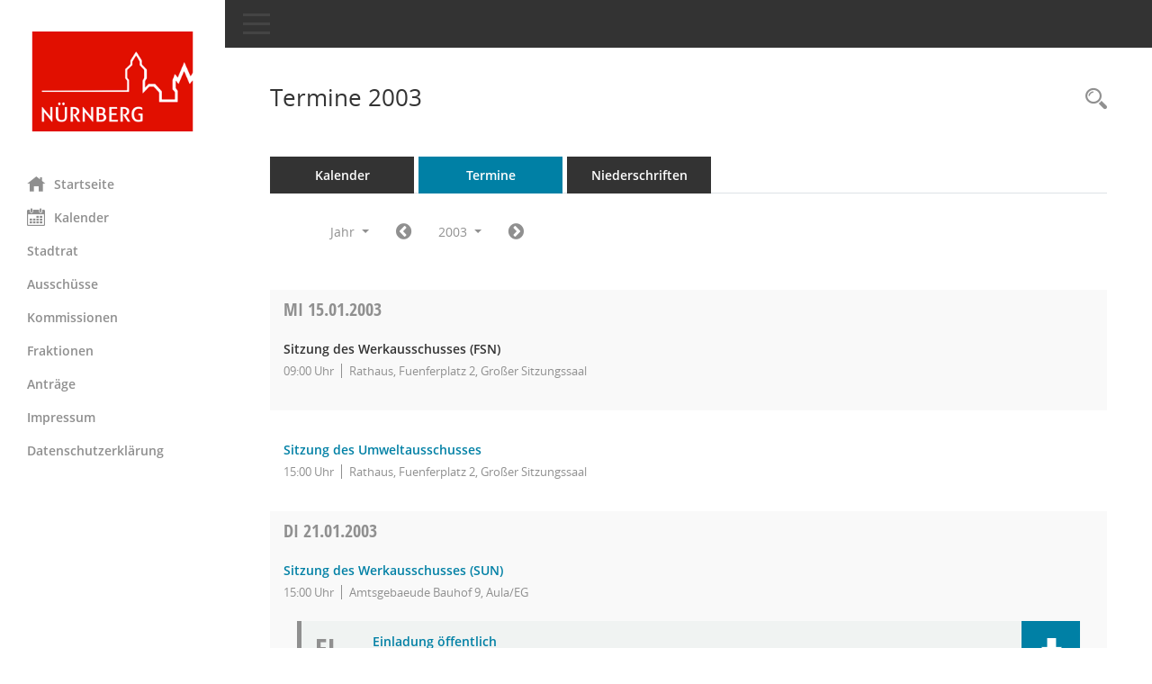

--- FILE ---
content_type: text/html; Charset=utf-8
request_url: https://online-service2.nuernberg.de/buergerinfo/si0046.asp?__cselect=81920&__cfid=65536&__cjahr=2003&__canz=12&__cmonat=1
body_size: 13868
content:
<!DOCTYPE html><html lang="de"  x-ms-format-detection="none"><head><meta charset="utf-8"><meta http-equiv="X-UA-Compatible" content="IE=edge"><meta name="viewport" content="width=device-width, initial-scale=1"><meta name="description" content=""><meta name="author" content="Somacos GmbH & Co. KG,https://www.somacos.de, SessionNet Version 5.5.3 bi (Layout 6)"><meta name="sessionnet" content="V:050503"/><link rel="shortcut icon" href="im/browser.ico" type="image/x-icon"/><link rel="apple-touch-icon" href="im/somacos57.png" /><link rel="help" href="yhelp1.asp" title="Hilfe" /><link rel="start" href="info.asp" title="Startseite" /><title>SessionNet | Termine 2003</title>
<script type="text/javascript">var smcGLOBAL_FUNCTION_STATUS_LOGON = 1;var smcStatus_Logon = false;</script>
<script type="text/javascript" src="yjavascript.js"></script><script type="text/javascript" src="js/shopjavascript.js"></script><meta name="format-detection" content="telephone=no, date=no, address=no, email=no" /><link href="css/styles6.css" rel="stylesheet"><link href="css/styles5_3.css" rel="stylesheet"><link href="css/styles5fct.css" rel="stylesheet"><link href="config/layout/nbg_bi/config.css" rel="stylesheet"><link id="smcglobalprintstyles" rel="stylesheet" type="text/css" media="print" href="css/styles5print.css"><link href="css/responsive.css" rel="stylesheet"><link href="css/responsive3.css" rel="stylesheet" media="(max-width:767px)"><!--[if lt IE 9]><script src="js/smchtml5shiv.min.js"></script><script src="js/smcrespond.min.js"></script><![endif]--></head><body id="smc_body" class="smc-body">
<!-- #wrapper --><div id="wrapper" class="smclayout smc_page_si0046_layout"><div id="sidebar-wrapper" role="navigation" aria-label="Hauptmenü" class="smc-nav-config smc-pr-n"><div class="logo smc-config-logo"><a  href="info.asp" title="Hier gelangen Sie zur Startseite dieser Webanwendung." aria-label="Hier gelangen Sie zur Startseite dieser Webanwendung." class="smce-a-u" ><img src="config/layout/nbg_bi/logo.png" class="img-responsive smc-img-logo" alt="Logo" /></a></div><ul id="sidebar-nav" class="nav nav-pills nav-stacked"><li class="nav-item smc-nav-online"><a  href="info.asp" title="Hier gelangen Sie zur Startseite dieser Webanwendung." aria-label="Hier gelangen Sie zur Startseite dieser Webanwendung." class="smce-a-u nav-link smcmenu1 smc-ct1" ><i class="smc smc-home" aria-hidden="true"></i>Startseite</a></li>
<li class="nav-item smc-nav-online"><a  href="si0040.asp" title="Diese Seite enth&auml;lt eine kalendarische &Uuml;bersicht der Sitzungstermine f&uuml;r einen Monat." aria-label="Diese Seite enth&auml;lt eine kalendarische &Uuml;bersicht der Sitzungstermine f&uuml;r einen Monat." class="smce-a-u nav-link smcmenu1 smc-ct1" ><i class="smc smc-calendar" aria-hidden="true"></i>Kalender</a></li>
<li class="smc-nav-link"><a  href="kp0040.asp?__kgrnr=1" title="Diese Seite zeigt Details zu einem Gremium an. Neben allgemeinen Informationen sehen Sie, welche Mitglieder dem Gremium zugeordnet sind. Sie erhalten u.a. die M&ouml;glichkeit, die Sitzungen und Beschl&uuml;sse des Gremiums abzurufen." aria-label="Diese Seite zeigt Details zu einem Gremium an. Neben allgemeinen Informationen sehen Sie, welche Mitglieder dem Gremium zugeordnet sind. Sie erhalten u.a. die M&ouml;glichkeit, die Sitzungen und Beschl&uuml;sse des Gremiums abzurufen." class="smce-a-u" >Stadtrat</a></li><li class="smc-nav-link"><a  href="gr0040.asp?__kgrtxnr=33" title="Diese Seite zeigt eine Liste der Gremien, f&uuml;r die im Sitzungsdienst Informationen verwaltet werden. Als Filter stehen die Zeitr&auml;ume zur Verf&uuml;gung." aria-label="Diese Seite zeigt eine Liste der Gremien, f&uuml;r die im Sitzungsdienst Informationen verwaltet werden. Als Filter stehen die Zeitr&auml;ume zur Verf&uuml;gung." class="smce-a-u" >Ausschüsse</a></li><li class="smc-nav-link"><a  href="gr0040.asp?__kgrtxnr=34" title="Diese Seite zeigt eine Liste der Gremien, f&uuml;r die im Sitzungsdienst Informationen verwaltet werden. Als Filter stehen die Zeitr&auml;ume zur Verf&uuml;gung." aria-label="Diese Seite zeigt eine Liste der Gremien, f&uuml;r die im Sitzungsdienst Informationen verwaltet werden. Als Filter stehen die Zeitr&auml;ume zur Verf&uuml;gung." class="smce-a-u" >Kommissionen</a></li><li class="smc-nav-link"><a  href="gr0040.asp?__kgrtxnr=13" title="Diese Seite zeigt eine Liste der Gremien, f&uuml;r die im Sitzungsdienst Informationen verwaltet werden. Als Filter stehen die Zeitr&auml;ume zur Verf&uuml;gung." aria-label="Diese Seite zeigt eine Liste der Gremien, f&uuml;r die im Sitzungsdienst Informationen verwaltet werden. Als Filter stehen die Zeitr&auml;ume zur Verf&uuml;gung." class="smce-a-u" >Fraktionen</a></li><li class="smc-nav-link"><a  href="ag0040.asp" title="Diese Seite erm&ouml;glicht die Recherche zu den Antr&auml;gen, die im Sitzungsdienst verwaltet werden. Die Suchetreffermenge kann mit Filtern gesteuert werden." aria-label="Diese Seite erm&ouml;glicht die Recherche zu den Antr&auml;gen, die im Sitzungsdienst verwaltet werden. Die Suchetreffermenge kann mit Filtern gesteuert werden." class="smce-a-u" >Antr&auml;ge</a></li><li class="smc-nav-link smc-nav-link-extern"><a href="https://www.nuernberg.de/internet/stadtportal/impressum.html" title="Externer Link: Impressum" aria-label="Externer Link: Impressum" class="smce-a-u" target="_blank"   data-rel="external">Impressum</a></li><li class="smc-nav-link smc-nav-link-extern"><a href="https://www.nuernberg.de/internet/stadtportal/datenschutz.html" title="Externer Link: Datenschutzerklärung" aria-label="Externer Link: Datenschutzerklärung" class="smce-a-u" target="_blank"   data-rel="external">Datenschutzerklärung</a></li>
</ul><!-- /Sidebar ende smcnav mandatos --></div>
<div id="page-content-wrapper">
<nav id="top-bar" class="navbar navbar-inverse" aria-label="Auswahlmenü"><div id="menu-toggle" class="collapsed" title="Navigation ein- bzw. ausblenden"><span class="sr-only">Toggle navigation</span><span class="icon-bar"></span><span class="icon-bar"></span><span class="icon-bar"></span></div><ul class="nav navbar-nav navbar-right">

</ul></nav>

<div class="page-title" role="navigation" aria-label="Seitentitel und Oberes Menü"><ul class="nav nav-pills smc-nav-actions float-right smc-pr-n" aria-label="Oberes Menü"><li><a  href="recherche.asp" title="Rechercheauswahl anzeigen" aria-label="Rechercheauswahl anzeigen" class="" ><i class="smc smc-magnifier" aria-hidden="true"></i><span class="sr-only">Rechercheauswahl</span></a></li></ul><h1 class="smc_h1">Termine 2003</h1></div>

<div id="page-content" role="main" aria-label="Informationen">
<ul class="nav nav-tabs smcnoprint" id="smcregister" aria-label="Tab Navigation">
<li class="nav-item"><a  href="si0040.asp" title="Diese Seite enth&auml;lt eine kalendarische &Uuml;bersicht der Sitzungstermine f&uuml;r einen Monat." aria-label="Diese Seite enth&auml;lt eine kalendarische &Uuml;bersicht der Sitzungstermine f&uuml;r einen Monat." class="smce-a-u nav-link" >Kalender</a></li><li class="nav-item active smc-ct1" aria-selected="true"><a  href="si0046.asp" title="Diese Seite enth&auml;lt eine kompakte &Uuml;bersicht der Sitzungstermine. Sie enth&auml;lt die M&ouml;glichkeit, verschiedene Zeitr&auml;ume f&uuml;r die Sitzungsdarstellung zu w&auml;hlen." aria-label="Diese Seite enth&auml;lt eine kompakte &Uuml;bersicht der Sitzungstermine. Sie enth&auml;lt die M&ouml;glichkeit, verschiedene Zeitr&auml;ume f&uuml;r die Sitzungsdarstellung zu w&auml;hlen." class="smce-a-u nav-link" >Termine</a></li><li class="nav-item"><a  href="si0046.asp?__cselect=147456&smcdatefct=q&smccont=12" title="Diese Seite enth&auml;lt eine kompakte &Uuml;bersicht der Sitzungen mit Freigabe für die Niederschrift. Sie enth&auml;lt die M&ouml;glichkeit, verschiedene Zeitr&auml;ume f&uuml;r die Sitzungsdarstellung zu w&auml;hlen." aria-label="Diese Seite enth&auml;lt eine kompakte &Uuml;bersicht der Sitzungen mit Freigabe für die Niederschrift. Sie enth&auml;lt die M&ouml;glichkeit, verschiedene Zeitr&auml;ume f&uuml;r die Sitzungsdarstellung zu w&auml;hlen." class="smce-a-u nav-link" >Niederschriften</a></li>
</ul>
<div id="smcfiltermenu" class="smcnoprint smc-filter-bar"><ul class="nav nav-pills">

<li class="nav-item dropdown xxx"><a aria-expanded="false" aria-haspopup="true" role="button" data-toggle="dropdown" class="nav-link dropdown-toggle" href="#">Jahr <span class="caret"></span></a><ul class="smcfiltermenu_g8 dropdown-menu dropdown-menu-right"><a class="smce-a-u dropdown-item smcfiltermenuselected" href="si0046.asp?__cselect=81920&__cfid=65536&__cjahr=2003&__canz=12&__cmonat=1" title="Jahr">Jahr</a><a class="smce-a-u dropdown-item smcfiltermenu" href="si0046.asp?__cselect=147456&__cfid=131072&__cjahr=2003&__cmonat=1&__canz=3" title="Quartal">Quartal</a><a class="smce-a-u dropdown-item smcfiltermenu" href="si0046.asp?__cselect=278528&__cfid=262144&__cjahr=2003&__cmonat=1&__canz=1" title="Monat">Monat</a></ul></li><li class="nav-item"><a  href="si0046.asp?__cjahr=2002&__cmonat=1&__canz=12&__cselect=81920" title="Jahr: 2002 Monat: 1" aria-label="Jahr: 2002 Monat: 1" class="smce-a-u nav-link smcfiltermenuprev" ><i class="fa fa-chevron-circle-left smcfontawesome"></i></a></li><li class="nav-item dropdown smc-dropdown-short"><a x="y" id="smce09060000000001" aria-expanded="false" aria-haspopup="true" aria-label="Jahr auswählen" title="Jahr auswählen" role="button" data-toggle="dropdown" class="nav-link dropdown-toggle" href="#">2003 <span class="caret"></span></a><div class="smcfiltermenuyear dropdown-menu dropdown-menu-right" aria-labelledby="smce09060000000001"><a  href="si0046.asp?__cjahr=2028&__cmonat=1&__canz=12&__cselect=81920" title="Jahr: 2028 Monat: 1" aria-label="Jahr: 2028 Monat: 1" class="smce-a-u dropdown-item smcfiltermenuyear" >2028</a><a  href="si0046.asp?__cjahr=2027&__cmonat=1&__canz=12&__cselect=81920" title="Jahr: 2027 Monat: 1" aria-label="Jahr: 2027 Monat: 1" class="smce-a-u dropdown-item smcfiltermenuyear" >2027</a><a  href="si0046.asp?__cjahr=2026&__cmonat=1&__canz=12&__cselect=81920" title="Jahr: 2026 Monat: 1" aria-label="Jahr: 2026 Monat: 1" class="smce-a-u dropdown-item smcfiltermenuyear smcfiltermenuyearnow" >2026</a><a  href="si0046.asp?__cjahr=2025&__cmonat=1&__canz=12&__cselect=81920" title="Jahr: 2025 Monat: 1" aria-label="Jahr: 2025 Monat: 1" class="smce-a-u dropdown-item smcfiltermenuyear" >2025</a><a  href="si0046.asp?__cjahr=2024&__cmonat=1&__canz=12&__cselect=81920" title="Jahr: 2024 Monat: 1" aria-label="Jahr: 2024 Monat: 1" class="smce-a-u dropdown-item smcfiltermenuyear" >2024</a><a  href="si0046.asp?__cjahr=2023&__cmonat=1&__canz=12&__cselect=81920" title="Jahr: 2023 Monat: 1" aria-label="Jahr: 2023 Monat: 1" class="smce-a-u dropdown-item smcfiltermenuyear" >2023</a><a  href="si0046.asp?__cjahr=2022&__cmonat=1&__canz=12&__cselect=81920" title="Jahr: 2022 Monat: 1" aria-label="Jahr: 2022 Monat: 1" class="smce-a-u dropdown-item smcfiltermenuyear" >2022</a><a  href="si0046.asp?__cjahr=2021&__cmonat=1&__canz=12&__cselect=81920" title="Jahr: 2021 Monat: 1" aria-label="Jahr: 2021 Monat: 1" class="smce-a-u dropdown-item smcfiltermenuyear" >2021</a><a  href="si0046.asp?__cjahr=2020&__cmonat=1&__canz=12&__cselect=81920" title="Jahr: 2020 Monat: 1" aria-label="Jahr: 2020 Monat: 1" class="smce-a-u dropdown-item smcfiltermenuyear" >2020</a><a  href="si0046.asp?__cjahr=2019&__cmonat=1&__canz=12&__cselect=81920" title="Jahr: 2019 Monat: 1" aria-label="Jahr: 2019 Monat: 1" class="smce-a-u dropdown-item smcfiltermenuyear" >2019</a><a  href="si0046.asp?__cjahr=2018&__cmonat=1&__canz=12&__cselect=81920" title="Jahr: 2018 Monat: 1" aria-label="Jahr: 2018 Monat: 1" class="smce-a-u dropdown-item smcfiltermenuyear" >2018</a><a  href="si0046.asp?__cjahr=2017&__cmonat=1&__canz=12&__cselect=81920" title="Jahr: 2017 Monat: 1" aria-label="Jahr: 2017 Monat: 1" class="smce-a-u dropdown-item smcfiltermenuyear" >2017</a><a  href="si0046.asp?__cjahr=2016&__cmonat=1&__canz=12&__cselect=81920" title="Jahr: 2016 Monat: 1" aria-label="Jahr: 2016 Monat: 1" class="smce-a-u dropdown-item smcfiltermenuyear" >2016</a><a  href="si0046.asp?__cjahr=2015&__cmonat=1&__canz=12&__cselect=81920" title="Jahr: 2015 Monat: 1" aria-label="Jahr: 2015 Monat: 1" class="smce-a-u dropdown-item smcfiltermenuyear" >2015</a><a  href="si0046.asp?__cjahr=2014&__cmonat=1&__canz=12&__cselect=81920" title="Jahr: 2014 Monat: 1" aria-label="Jahr: 2014 Monat: 1" class="smce-a-u dropdown-item smcfiltermenuyear" >2014</a><a  href="si0046.asp?__cjahr=2013&__cmonat=1&__canz=12&__cselect=81920" title="Jahr: 2013 Monat: 1" aria-label="Jahr: 2013 Monat: 1" class="smce-a-u dropdown-item smcfiltermenuyear" >2013</a><a  href="si0046.asp?__cjahr=2012&__cmonat=1&__canz=12&__cselect=81920" title="Jahr: 2012 Monat: 1" aria-label="Jahr: 2012 Monat: 1" class="smce-a-u dropdown-item smcfiltermenuyear" >2012</a><a  href="si0046.asp?__cjahr=2011&__cmonat=1&__canz=12&__cselect=81920" title="Jahr: 2011 Monat: 1" aria-label="Jahr: 2011 Monat: 1" class="smce-a-u dropdown-item smcfiltermenuyear" >2011</a><a  href="si0046.asp?__cjahr=2010&__cmonat=1&__canz=12&__cselect=81920" title="Jahr: 2010 Monat: 1" aria-label="Jahr: 2010 Monat: 1" class="smce-a-u dropdown-item smcfiltermenuyear" >2010</a><a  href="si0046.asp?__cjahr=2009&__cmonat=1&__canz=12&__cselect=81920" title="Jahr: 2009 Monat: 1" aria-label="Jahr: 2009 Monat: 1" class="smce-a-u dropdown-item smcfiltermenuyear" >2009</a><a  href="si0046.asp?__cjahr=2008&__cmonat=1&__canz=12&__cselect=81920" title="Jahr: 2008 Monat: 1" aria-label="Jahr: 2008 Monat: 1" class="smce-a-u dropdown-item smcfiltermenuyear" >2008</a><a  href="si0046.asp?__cjahr=2007&__cmonat=1&__canz=12&__cselect=81920" title="Jahr: 2007 Monat: 1" aria-label="Jahr: 2007 Monat: 1" class="smce-a-u dropdown-item smcfiltermenuyear" >2007</a><a  href="si0046.asp?__cjahr=2006&__cmonat=1&__canz=12&__cselect=81920" title="Jahr: 2006 Monat: 1" aria-label="Jahr: 2006 Monat: 1" class="smce-a-u dropdown-item smcfiltermenuyear" >2006</a><a  href="si0046.asp?__cjahr=2005&__cmonat=1&__canz=12&__cselect=81920" title="Jahr: 2005 Monat: 1" aria-label="Jahr: 2005 Monat: 1" class="smce-a-u dropdown-item smcfiltermenuyear" >2005</a><a  href="si0046.asp?__cjahr=2004&__cmonat=1&__canz=12&__cselect=81920" title="Jahr: 2004 Monat: 1" aria-label="Jahr: 2004 Monat: 1" class="smce-a-u dropdown-item smcfiltermenuyear" >2004</a><a  href="si0046.asp?__cjahr=2003&__cmonat=1&__canz=12&__cselect=81920" title="Jahr: 2003 Monat: 1" aria-label="Jahr: 2003 Monat: 1" class="smce-a-u dropdown-item smcfiltermenuyear smcfiltermenuselected" >2003</a><a  href="si0046.asp?__cjahr=2002&__cmonat=1&__canz=12&__cselect=81920" title="Jahr: 2002 Monat: 1" aria-label="Jahr: 2002 Monat: 1" class="smce-a-u dropdown-item smcfiltermenuyear" >2002</a><a  href="si0046.asp?__cjahr=2001&__cmonat=1&__canz=12&__cselect=81920" title="Jahr: 2001 Monat: 1" aria-label="Jahr: 2001 Monat: 1" class="smce-a-u dropdown-item smcfiltermenuyear" >2001</a><a  href="si0046.asp?__cjahr=2000&__cmonat=1&__canz=12&__cselect=81920" title="Jahr: 2000 Monat: 1" aria-label="Jahr: 2000 Monat: 1" class="smce-a-u dropdown-item smcfiltermenuyear" >2000</a></div></li><li class="nav-item"><a  href="si0046.asp?__cjahr=2004&__cmonat=1&__canz=12&__cselect=81920" title="Jahr: 2004 Monat: 1" aria-label="Jahr: 2004 Monat: 1" class="smce-a-u nav-link smcfiltermenunext debug_l6_11" ><i class="fa fa-chevron-circle-right smcfontawesome"></i></a></li>
</ul>
</div>
<br />
<!-- table-responsive --><table id="smc_page_si0046_contenttable1" class="table table-striped smc-table smc-table-striped smc-table-responsive smctablesitzungen">
<thead class="smc-t-r-l"><tr><th class="sidat_tag"><a  href="si0046.asp?__osidat=d&__osisb=a&__cselect=81920&__cjahr=2003&__cmonat=1&__canz=12" title="Sortieren: nach Tag absteigend" aria-label="Sortieren: nach Tag absteigend" class="smce-a-u" >Tag</a>&nbsp;&nbsp;<span class="smc-pr-n"><a  href="si0046.asp?__osidat=d&__osisb=a&__cselect=81920&__cjahr=2003&__cmonat=1&__canz=12" title="Sortieren: nach Tag absteigend" aria-label="Sortieren: nach Tag absteigend" class="smce-a-u" ><i class="fa fa-sort-desc" aria-hidden="true"></i></a></span></th><th class="silink">Sitzung</th><th class="sidocs">Dokumente</th>
</tr><!-- /tr-responsive --></thead>
<tbody>
<tr class="smc-t-r-l"><td data-label="&nbsp;" class="smc-t-cl991 sidat_tag"><a title="Mittwoch" class="weekday smc-1x "><span class="smc-weekday-short smc-text-inline-991">Mi&nbsp;</span>15.01.2003</a></td><td data-label="Sitzung" class="smc-t-cl991 silink"><div class="smc-el-h ">Sitzung des Werkausschusses (FSN)<!--SMCINFO:si.bi.0.0.2.1.2.1.1 --></div><ul class="list-inline smc-detail-list"><li class="list-inline-item">09:00&nbsp;Uhr</li><li class="list-inline-item">Rathaus, Fuenferplatz 2, Gro&#223;er Sitzungssaal</li></ul></td><td class="smc-t-cl991 sidocs"></td>
</tr>
<tr class="smc-t-r-l"><td data-label="&nbsp;" class="smc-t-cl991 sidat_tag"></td><td data-label="Sitzung" class="smc-t-cl991 silink"><div class="smc-el-h "><a  href="si0056.asp?__ksinr=11091" title="Details anzeigen: Umweltausschuss 15.01.2003" aria-label="Details anzeigen: Umweltausschuss 15.01.2003" class="smce-a-u smc-link-normal smc_doc smc_datatype_si" >Sitzung des Umweltausschusses</a></div><ul class="list-inline smc-detail-list"><li class="list-inline-item">15:00&nbsp;Uhr</li><li class="list-inline-item">Rathaus, Fuenferplatz 2, Gro&#223;er Sitzungssaal</li></ul></td><td class="smc-t-cl991 sidocs"></td>
</tr>
<tr class="smc-t-r-l"><td data-label="&nbsp;" class="smc-t-cl991 sidat_tag"><a title="Dienstag" class="weekday smc-1x "><span class="smc-weekday-short smc-text-inline-991">Di&nbsp;</span>21.01.2003</a></td><td data-label="Sitzung" class="smc-t-cl991 silink"><div class="smc-el-h "><a  href="si0056.asp?__ksinr=11092" title="Details anzeigen: Werkausschuss Stadtentw&#228;sserung und Umweltanalytik N&#252;rnberg (SUN) 21.01.2003" aria-label="Details anzeigen: Werkausschuss Stadtentw&#228;sserung und Umweltanalytik N&#252;rnberg (SUN) 21.01.2003" class="smce-a-u smc-link-normal smc_doc smc_datatype_si" >Sitzung des Werkausschusses (SUN)</a></div><ul class="list-inline smc-detail-list"><li class="list-inline-item">15:00&nbsp;Uhr</li><li class="list-inline-item">Amtsgebaeude Bauhof 9, Aula/EG</li></ul></td><td class="smc-t-cl991 sidocs"><div class="smc-dg-c-3-12 smc-documents smce-do-1 smc-pr-nsmc-doc-dakurz-box smc-doc-size-1 flex-column">
<div id="smcy00090000201005" class="col-lg-12 smc-d-el"><div id="smcb00090000201005" class="smc-xxdat smc-default default smc-box-type-1 smc-dg-b1"><div class="smc smc-doc-icon"><i class="smc smc-doc-dakurz smc-doc-dakurz-1 smc-doc-symbol  smc_field_danr_605318" aria-hidden="true">EL</i></div><div class="smc-doc-content smcc-s1-n smce-m-1"><div id="smcg00090000201005"  class="smc-action-group smc-action-group-lg ml-auto" role="group"><a  href="getfile.asp?id=201005&type=do" title="Dokument Download Dateityp: pdf" aria-label="Dokument Download Dateityp: pdf" role="button" class="btn btn-blue" id="smcs00090000201005" ><i role="button" class="smc smc-download" aria-hidden="true"></i></a></div><div class="smc-el-h smc-text-block-991 smc-t-r991"><a  href="getfile.asp?id=201005&type=do" title="Dokument Download Dateityp: pdf" aria-label="Dokument Download Dateityp: pdf" class="smce-a-u smc-text-block-991 smc-t-r991" >Einladung &#246;ffentlich</a></div></div></div>
</div>
<div id="smcy00090000101006" class="col-lg-12 smc-d-el"><div id="smcb00090000101006" class="smc-xxdat smc-default default smc-box-type-1 smc-dg-b1"><div class="smc smc-doc-icon"><i class="smc smc-document" aria-hidden="true"></i></div><div class="smc-doc-content smcc-s1-n smce-m-1"><div id="smcg00090000101006"  class="smc-action-group smc-action-group-lg ml-auto" role="group"><a  href="getfile.asp?id=101006&type=do" title="Dokument Download Dateityp: pdf" aria-label="Dokument Download Dateityp: pdf" role="button" class="btn btn-blue" id="smcs00090000101006" ><i role="button" class="smc smc-download" aria-hidden="true"></i></a></div><div class="smc-el-h smc-text-block-991 smc-t-r991"><a  href="getfile.asp?id=101006&type=do" title="Dokument Download Dateityp: pdf" aria-label="Dokument Download Dateityp: pdf" class="smce-a-u smc-text-block-991 smc-t-r991" >Niederschrift &#246;ffentlich</a></div></div></div>
</div>
<!--SMCPHDOCFCT--></div></td>
</tr>
<tr class="smc-t-r-l"><td data-label="&nbsp;" class="smc-t-cl991 sidat_tag"></td><td data-label="Sitzung" class="smc-t-cl991 silink"><div class="smc-el-h "><a  href="si0056.asp?__ksinr=11093" title="Details anzeigen: Bau- und Vergabeausschuss 21.01.2003" aria-label="Details anzeigen: Bau- und Vergabeausschuss 21.01.2003" class="smce-a-u smc-link-normal smc_doc smc_datatype_si" >Sitzung des Bau- und Vergabeausschuss</a></div><ul class="list-inline smc-detail-list"><li class="list-inline-item">15:00&nbsp;Uhr</li><li class="list-inline-item">Amtsgeb&#228;ude Bauhof 9, Aula/EG</li></ul></td><td class="smc-t-cl991 sidocs"><div class="smc-dg-c-3-12 smc-documents smce-do-1 smc-pr-nsmc-doc-dakurz-box smc-doc-size-1 flex-column">
<div id="smcy00090000201007" class="col-lg-12 smc-d-el"><div id="smcb00090000201007" class="smc-xxdat smc-default default smc-box-type-1 smc-dg-b1"><div class="smc smc-doc-icon"><i class="smc smc-doc-dakurz smc-doc-dakurz-1 smc-doc-symbol  smc_field_danr_605318" aria-hidden="true">EL</i></div><div class="smc-doc-content smcc-s1-n smce-m-1"><div id="smcg00090000201007"  class="smc-action-group smc-action-group-lg ml-auto" role="group"><a  href="getfile.asp?id=201007&type=do" title="Dokument Download Dateityp: pdf" aria-label="Dokument Download Dateityp: pdf" role="button" class="btn btn-blue" id="smcs00090000201007" ><i role="button" class="smc smc-download" aria-hidden="true"></i></a></div><div class="smc-el-h smc-text-block-991 smc-t-r991"><a  href="getfile.asp?id=201007&type=do" title="Dokument Download Dateityp: pdf" aria-label="Dokument Download Dateityp: pdf" class="smce-a-u smc-text-block-991 smc-t-r991" >Einladung &#246;ffentlich</a></div></div></div>
</div>
<div id="smcy00090000101007" class="col-lg-12 smc-d-el"><div id="smcb00090000101007" class="smc-xxdat smc-default default smc-box-type-1 smc-dg-b1"><div class="smc smc-doc-icon"><i class="smc smc-document" aria-hidden="true"></i></div><div class="smc-doc-content smcc-s1-n smce-m-1"><div id="smcg00090000101007"  class="smc-action-group smc-action-group-lg ml-auto" role="group"><a  href="getfile.asp?id=101007&type=do" title="Dokument Download Dateityp: pdf" aria-label="Dokument Download Dateityp: pdf" role="button" class="btn btn-blue" id="smcs00090000101007" ><i role="button" class="smc smc-download" aria-hidden="true"></i></a></div><div class="smc-el-h smc-text-block-991 smc-t-r991"><a  href="getfile.asp?id=101007&type=do" title="Dokument Download Dateityp: pdf" aria-label="Dokument Download Dateityp: pdf" class="smce-a-u smc-text-block-991 smc-t-r991" >Niederschrift &#246;ffentlich</a></div></div></div>
</div>
<!--SMCPHDOCFCT--></div></td>
</tr>
<tr class="smc-t-r-l"><td data-label="&nbsp;" class="smc-t-cl991 sidat_tag"><a title="Mittwoch" class="weekday smc-1x "><span class="smc-weekday-short smc-text-inline-991">Mi&nbsp;</span>22.01.2003</a></td><td data-label="Sitzung" class="smc-t-cl991 silink"><div class="smc-el-h "><a  href="si0056.asp?__ksinr=11094" title="Details anzeigen: Ausschuss f&#252;r Recht, Wirtschaft und Arbeit 22.01.2003" aria-label="Details anzeigen: Ausschuss f&#252;r Recht, Wirtschaft und Arbeit 22.01.2003" class="smce-a-u smc-link-normal smc_doc smc_datatype_si" >Sitzung des Ausschusses f&#252;r Recht, Wirtschaft und Arbeit</a></div><ul class="list-inline smc-detail-list"><li class="list-inline-item">15:00&nbsp;Uhr</li><li class="list-inline-item">Rathaus, Fuenferplatz 2, Gro&#223;er Sitzungssaal</li></ul></td><td class="smc-t-cl991 sidocs"><div class="smc-dg-c-3-12 smc-documents smce-do-1 smc-pr-nsmc-doc-dakurz-box smc-doc-size-1 flex-column">
<div id="smcy00090000201008" class="col-lg-12 smc-d-el"><div id="smcb00090000201008" class="smc-xxdat smc-default default smc-box-type-1 smc-dg-b1"><div class="smc smc-doc-icon"><i class="smc smc-doc-dakurz smc-doc-dakurz-1 smc-doc-symbol  smc_field_danr_605318" aria-hidden="true">EL</i></div><div class="smc-doc-content smcc-s1-n smce-m-1"><div id="smcg00090000201008"  class="smc-action-group smc-action-group-lg ml-auto" role="group"><a  href="getfile.asp?id=201008&type=do" title="Dokument Download Dateityp: pdf" aria-label="Dokument Download Dateityp: pdf" role="button" class="btn btn-blue" id="smcs00090000201008" ><i role="button" class="smc smc-download" aria-hidden="true"></i></a></div><div class="smc-el-h smc-text-block-991 smc-t-r991"><a  href="getfile.asp?id=201008&type=do" title="Dokument Download Dateityp: pdf" aria-label="Dokument Download Dateityp: pdf" class="smce-a-u smc-text-block-991 smc-t-r991" >Einladung &#246;ffentlich</a></div></div></div>
</div>
<!--SMCPHDOCFCT--></div></td>
</tr>
<tr class="smc-t-r-l"><td data-label="&nbsp;" class="smc-t-cl991 sidat_tag"><a title="Donnerstag" class="weekday smc-1x "><span class="smc-weekday-short smc-text-inline-991">Do&nbsp;</span>23.01.2003</a></td><td data-label="Sitzung" class="smc-t-cl991 silink"><div class="smc-el-h "><a  href="si0056.asp?__ksinr=11095" title="Details anzeigen: Verkehrsausschuss 23.01.2003" aria-label="Details anzeigen: Verkehrsausschuss 23.01.2003" class="smce-a-u smc-link-normal smc_doc smc_datatype_si" >Sitzung des Verkehrsausschusses</a></div><ul class="list-inline smc-detail-list"><li class="list-inline-item">09:00&nbsp;Uhr</li><li class="list-inline-item">Rathaus, Fuenferplatz 2, Gro&#223;er Sitzungssaal</li></ul></td><td class="smc-t-cl991 sidocs"></td>
</tr>
<tr class="smc-t-r-l"><td data-label="&nbsp;" class="smc-t-cl991 sidat_tag"></td><td data-label="Sitzung" class="smc-t-cl991 silink"><div class="smc-el-h "><a  href="si0056.asp?__ksinr=11096" title="Details anzeigen: Stadtplanungsausschuss 23.01.2003" aria-label="Details anzeigen: Stadtplanungsausschuss 23.01.2003" class="smce-a-u smc-link-normal smc_doc smc_datatype_si" >Sitzung des Stadtplanungsausschusses</a></div><ul class="list-inline smc-detail-list"><li class="list-inline-item">15:00&nbsp;Uhr</li><li class="list-inline-item">Rathaus, Fuenferplatz 2, Gro&#223;er Sitzungssaal</li></ul></td><td class="smc-t-cl991 sidocs"></td>
</tr>
<tr class="smc-t-r-l"><td data-label="&nbsp;" class="smc-t-cl991 sidat_tag"><a title="Mittwoch" class="weekday smc-1x "><span class="smc-weekday-short smc-text-inline-991">Mi&nbsp;</span>29.01.2003</a></td><td data-label="Sitzung" class="smc-t-cl991 silink"><div class="smc-el-h "><a  href="si0056.asp?__ksinr=11097" title="Details anzeigen: Stadtrat 29.01.2003" aria-label="Details anzeigen: Stadtrat 29.01.2003" class="smce-a-u smc-link-normal smc_doc smc_datatype_si" >Sitzung des Stadtrates</a></div><ul class="list-inline smc-detail-list"><li class="list-inline-item">15:00&nbsp;Uhr</li><li class="list-inline-item">Rathaus, Fuenferplatz 2, Gro&#223;er Sitzungssaal</li></ul></td><td class="smc-t-cl991 sidocs"><div class="smc-dg-c-3-12 smc-documents smce-do-1 smc-pr-nsmc-doc-dakurz-box smc-doc-size-1 flex-column">
<div id="smcy00090000101008" class="col-lg-12 smc-d-el"><div id="smcb00090000101008" class="smc-xxdat smc-default default smc-box-type-1 smc-dg-b1"><div class="smc smc-doc-icon"><i class="smc smc-document" aria-hidden="true"></i></div><div class="smc-doc-content smcc-s1-n smce-m-1"><div id="smcg00090000101008"  class="smc-action-group smc-action-group-lg ml-auto" role="group"><a  href="getfile.asp?id=101008&type=do" title="Dokument Download Dateityp: pdf" aria-label="Dokument Download Dateityp: pdf" role="button" class="btn btn-blue" id="smcs00090000101008" ><i role="button" class="smc smc-download" aria-hidden="true"></i></a></div><div class="smc-el-h smc-text-block-991 smc-t-r991"><a  href="getfile.asp?id=101008&type=do" title="Dokument Download Dateityp: pdf" aria-label="Dokument Download Dateityp: pdf" class="smce-a-u smc-text-block-991 smc-t-r991" >Niederschrift &#246;ffentlich</a></div></div></div>
</div>
<!--SMCPHDOCFCT--></div></td>
</tr>
<tr class="smc-t-r-l"><td data-label="&nbsp;" class="smc-t-cl991 sidat_tag"><a title="Dienstag" class="weekday smc-1x "><span class="smc-weekday-short smc-text-inline-991">Di&nbsp;</span>04.02.2003</a></td><td data-label="Sitzung" class="smc-t-cl991 silink"><div class="smc-el-h "><a  href="si0056.asp?__ksinr=11098" title="Details anzeigen: Personal- und Organisationsausschuss 04.02.2003" aria-label="Details anzeigen: Personal- und Organisationsausschuss 04.02.2003" class="smce-a-u smc-link-normal smc_doc smc_datatype_si" >Sitzung des Personal- und Organisationsausschusses</a></div><ul class="list-inline smc-detail-list"><li class="list-inline-item">15:00&nbsp;Uhr</li><li class="list-inline-item">Rathaus, Fuenferplatz 2, Gro&#223;er Sitzungssaal</li></ul></td><td class="smc-t-cl991 sidocs"><div class="smc-dg-c-3-12 smc-documents smce-do-1 smc-pr-nsmc-doc-dakurz-box smc-doc-size-1 flex-column">
<div id="smcy00090000201009" class="col-lg-12 smc-d-el"><div id="smcb00090000201009" class="smc-xxdat smc-default default smc-box-type-1 smc-dg-b1"><div class="smc smc-doc-icon"><i class="smc smc-doc-dakurz smc-doc-dakurz-1 smc-doc-symbol  smc_field_danr_605318" aria-hidden="true">EL</i></div><div class="smc-doc-content smcc-s1-n smce-m-1"><div id="smcg00090000201009"  class="smc-action-group smc-action-group-lg ml-auto" role="group"><a  href="getfile.asp?id=201009&type=do" title="Dokument Download Dateityp: pdf" aria-label="Dokument Download Dateityp: pdf" role="button" class="btn btn-blue" id="smcs00090000201009" ><i role="button" class="smc smc-download" aria-hidden="true"></i></a></div><div class="smc-el-h smc-text-block-991 smc-t-r991"><a  href="getfile.asp?id=201009&type=do" title="Dokument Download Dateityp: pdf" aria-label="Dokument Download Dateityp: pdf" class="smce-a-u smc-text-block-991 smc-t-r991" >Einladung &#246;ffentlich</a></div></div></div>
</div>
<!--SMCPHDOCFCT--></div></td>
</tr>
<tr class="smc-t-r-l"><td data-label="&nbsp;" class="smc-t-cl991 sidat_tag"><a title="Mittwoch" class="weekday smc-1x "><span class="smc-weekday-short smc-text-inline-991">Mi&nbsp;</span>05.02.2003</a></td><td data-label="Sitzung" class="smc-t-cl991 silink"><div class="smc-el-h ">Sitzung des Werkausschusses (FSN)<!--SMCINFO:si.bi.0.0.2.1.2.1.1 --></div><ul class="list-inline smc-detail-list"><li class="list-inline-item">09:00&nbsp;Uhr</li><li class="list-inline-item">Rathaus, Fuenferplatz 2, Gro&#223;er Sitzungssaal</li></ul></td><td class="smc-t-cl991 sidocs"></td>
</tr>
<tr class="smc-t-r-l"><td data-label="&nbsp;" class="smc-t-cl991 sidat_tag"><a title="Donnerstag" class="weekday smc-1x "><span class="smc-weekday-short smc-text-inline-991">Do&nbsp;</span>06.02.2003</a></td><td data-label="Sitzung" class="smc-t-cl991 silink"><div class="smc-el-h ">Sitzung des Sozialausschusses<!--SMCINFO:si.bi.0.0.2.1.2.1.1 --></div><ul class="list-inline smc-detail-list"><li class="list-inline-item">09:00&nbsp;Uhr</li><li class="list-inline-item">Rathaus, Fuenferplatz 2, Gro&#223;er Sitzungssaal</li></ul></td><td class="smc-t-cl991 sidocs"></td>
</tr>
<tr class="smc-t-r-l"><td data-label="&nbsp;" class="smc-t-cl991 sidat_tag"></td><td data-label="Sitzung" class="smc-t-cl991 silink"><div class="smc-el-h ">Sitzung des Werkausschusses (N&#252;St)<!--SMCINFO:si.bi.0.0.2.1.2.1.1 --></div><ul class="list-inline smc-detail-list"><li class="list-inline-item">09:00&nbsp;Uhr</li><li class="list-inline-item">Rathaus, Fuenferplatz 2, Gro&#223;er Sitzungssaal</li></ul></td><td class="smc-t-cl991 sidocs"></td>
</tr>
<tr class="smc-t-r-l"><td data-label="&nbsp;" class="smc-t-cl991 sidat_tag"></td><td data-label="Sitzung" class="smc-t-cl991 silink"><div class="smc-el-h "><a  href="si0056.asp?__ksinr=11102" title="Details anzeigen: Kommission f&#252;r Integration 06.02.2003" aria-label="Details anzeigen: Kommission f&#252;r Integration 06.02.2003" class="smce-a-u smc-link-normal smc_doc smc_datatype_si" >Sitzung der Kommission f&#252;r Integration</a></div><ul class="list-inline smc-detail-list"><li class="list-inline-item">15:00&nbsp;Uhr</li><li class="list-inline-item">Haus der Heimat, Imbuschstrasse 1</li></ul></td><td class="smc-t-cl991 sidocs"><div class="smc-dg-c-3-12 smc-documents smce-do-1 smc-pr-nsmc-doc-dakurz-box smc-doc-size-1 flex-column">
<div id="smcy00090000201010" class="col-lg-12 smc-d-el"><div id="smcb00090000201010" class="smc-xxdat smc-default default smc-box-type-1 smc-dg-b1"><div class="smc smc-doc-icon"><i class="smc smc-doc-dakurz smc-doc-dakurz-1 smc-doc-symbol  smc_field_danr_605318" aria-hidden="true">EL</i></div><div class="smc-doc-content smcc-s1-n smce-m-1"><div id="smcg00090000201010"  class="smc-action-group smc-action-group-lg ml-auto" role="group"><a  href="getfile.asp?id=201010&type=do" title="Dokument Download Dateityp: pdf" aria-label="Dokument Download Dateityp: pdf" role="button" class="btn btn-blue" id="smcs00090000201010" ><i role="button" class="smc smc-download" aria-hidden="true"></i></a></div><div class="smc-el-h smc-text-block-991 smc-t-r991"><a  href="getfile.asp?id=201010&type=do" title="Dokument Download Dateityp: pdf" aria-label="Dokument Download Dateityp: pdf" class="smce-a-u smc-text-block-991 smc-t-r991" >Einladung &#246;ffentlich</a></div></div></div>
</div>
<!--SMCPHDOCFCT--></div></td>
</tr>
<tr class="smc-t-r-l"><td data-label="&nbsp;" class="smc-t-cl991 sidat_tag"></td><td data-label="Sitzung" class="smc-t-cl991 silink"><div class="smc-el-h "><a  href="si0056.asp?__ksinr=11103" title="Details anzeigen: Kommission f&#252;r Integration 06.02.2003" aria-label="Details anzeigen: Kommission f&#252;r Integration 06.02.2003" class="smce-a-u smc-link-normal smc_doc smc_datatype_si" >Sitzung der Kommission f&#252;r Integration</a></div><ul class="list-inline smc-detail-list"><li class="list-inline-item">15:00&nbsp;Uhr</li><li class="list-inline-item">Haus der Heimat, Imbuschstrasse 1 (mit U1/U11, Haltestelle: Langwasser S&#252;d)</li></ul></td><td class="smc-t-cl991 sidocs"></td>
</tr>
<tr class="smc-t-r-l"><td data-label="&nbsp;" class="smc-t-cl991 sidat_tag"><a title="Donnerstag" class="weekday smc-1x "><span class="smc-weekday-short smc-text-inline-991">Do&nbsp;</span>13.02.2003</a></td><td data-label="Sitzung" class="smc-t-cl991 silink"><div class="smc-el-h "><a  href="si0056.asp?__ksinr=11104" title="Details anzeigen: Stadtplanungsausschuss 13.02.2003" aria-label="Details anzeigen: Stadtplanungsausschuss 13.02.2003" class="smce-a-u smc-link-normal smc_doc smc_datatype_si" >Sitzung des Stadtplanungsausschusses</a></div><ul class="list-inline smc-detail-list"><li class="list-inline-item">15:00&nbsp;Uhr</li><li class="list-inline-item">Rathaus, Fuenferplatz 2, Gro&#223;er Sitzungssaal</li></ul></td><td class="smc-t-cl991 sidocs"><div class="smc-dg-c-3-12 smc-documents smce-do-1 smc-pr-nsmc-doc-dakurz-box smc-doc-size-1 flex-column">
<div id="smcy00090000201011" class="col-lg-12 smc-d-el"><div id="smcb00090000201011" class="smc-xxdat smc-default default smc-box-type-1 smc-dg-b1"><div class="smc smc-doc-icon"><i class="smc smc-doc-dakurz smc-doc-dakurz-1 smc-doc-symbol  smc_field_danr_605318" aria-hidden="true">EL</i></div><div class="smc-doc-content smcc-s1-n smce-m-1"><div id="smcg00090000201011"  class="smc-action-group smc-action-group-lg ml-auto" role="group"><a  href="getfile.asp?id=201011&type=do" title="Dokument Download Dateityp: pdf" aria-label="Dokument Download Dateityp: pdf" role="button" class="btn btn-blue" id="smcs00090000201011" ><i role="button" class="smc smc-download" aria-hidden="true"></i></a></div><div class="smc-el-h smc-text-block-991 smc-t-r991"><a  href="getfile.asp?id=201011&type=do" title="Dokument Download Dateityp: pdf" aria-label="Dokument Download Dateityp: pdf" class="smce-a-u smc-text-block-991 smc-t-r991" >Einladung &#246;ffentlich</a></div></div></div>
</div>
<!--SMCPHDOCFCT--></div></td>
</tr>
<tr class="smc-t-r-l"><td data-label="&nbsp;" class="smc-t-cl991 sidat_tag"><a title="Mittwoch" class="weekday smc-1x "><span class="smc-weekday-short smc-text-inline-991">Mi&nbsp;</span>19.02.2003</a></td><td data-label="Sitzung" class="smc-t-cl991 silink"><div class="smc-el-h "><a  href="si0056.asp?__ksinr=11105" title="Details anzeigen: &#196;ltestenrat (bis 16.07.2022) 19.02.2003" aria-label="Details anzeigen: &#196;ltestenrat (bis 16.07.2022) 19.02.2003" class="smce-a-u smc-link-normal smc_doc smc_datatype_si" >Sitzung</a></div><ul class="list-inline smc-detail-list"><li class="list-inline-item">13:30&nbsp;Uhr</li><li class="list-inline-item">Rathaus, Fuenferplatz 2, Gro&#223;er Sitzungssaal</li></ul></td><td class="smc-t-cl991 sidocs"><div class="smc-dg-c-3-12 smc-documents smce-do-1 smc-pr-nsmc-doc-dakurz-box smc-doc-size-1 flex-column">
<div id="smcy00090000201012" class="col-lg-12 smc-d-el"><div id="smcb00090000201012" class="smc-xxdat smc-default default smc-box-type-1 smc-dg-b1"><div class="smc smc-doc-icon"><i class="smc smc-doc-dakurz smc-doc-dakurz-1 smc-doc-symbol  smc_field_danr_605318" aria-hidden="true">EL</i></div><div class="smc-doc-content smcc-s1-n smce-m-1"><div id="smcg00090000201012"  class="smc-action-group smc-action-group-lg ml-auto" role="group"><a  href="getfile.asp?id=201012&type=do" title="Dokument Download Dateityp: pdf" aria-label="Dokument Download Dateityp: pdf" role="button" class="btn btn-blue" id="smcs00090000201012" ><i role="button" class="smc smc-download" aria-hidden="true"></i></a></div><div class="smc-el-h smc-text-block-991 smc-t-r991"><a  href="getfile.asp?id=201012&type=do" title="Dokument Download Dateityp: pdf" aria-label="Dokument Download Dateityp: pdf" class="smce-a-u smc-text-block-991 smc-t-r991" >Einladung &#246;ffentlich</a></div></div></div>
</div>
<div id="smcy00090000101010" class="col-lg-12 smc-d-el"><div id="smcb00090000101010" class="smc-xxdat smc-default default smc-box-type-1 smc-dg-b1"><div class="smc smc-doc-icon"><i class="smc smc-document" aria-hidden="true"></i></div><div class="smc-doc-content smcc-s1-n smce-m-1"><div id="smcg00090000101010"  class="smc-action-group smc-action-group-lg ml-auto" role="group"><a  href="getfile.asp?id=101010&type=do" title="Dokument Download Dateityp: pdf" aria-label="Dokument Download Dateityp: pdf" role="button" class="btn btn-blue" id="smcs00090000101010" ><i role="button" class="smc smc-download" aria-hidden="true"></i></a></div><div class="smc-el-h smc-text-block-991 smc-t-r991"><a  href="getfile.asp?id=101010&type=do" title="Dokument Download Dateityp: pdf" aria-label="Dokument Download Dateityp: pdf" class="smce-a-u smc-text-block-991 smc-t-r991" >Niederschrift &#246;ffentlich</a></div></div></div>
</div>
<!--SMCPHDOCFCT--></div></td>
</tr>
<tr class="smc-t-r-l"><td data-label="&nbsp;" class="smc-t-cl991 sidat_tag"></td><td data-label="Sitzung" class="smc-t-cl991 silink"><div class="smc-el-h "><a  href="si0056.asp?__ksinr=11106" title="Details anzeigen: Stadtrat 19.02.2003" aria-label="Details anzeigen: Stadtrat 19.02.2003" class="smce-a-u smc-link-normal smc_doc smc_datatype_si" >Sitzung des Stadtrates</a></div><ul class="list-inline smc-detail-list"><li class="list-inline-item">15:00&nbsp;Uhr</li><li class="list-inline-item">Rathaus, Fuenferplatz 2, Gro&#223;er Sitzungssaal</li></ul></td><td class="smc-t-cl991 sidocs"><div class="smc-dg-c-3-12 smc-documents smce-do-1 smc-pr-nsmc-doc-dakurz-box smc-doc-size-1 flex-column">
<div id="smcy00090000201014" class="col-lg-12 smc-d-el"><div id="smcb00090000201014" class="smc-xxdat smc-default default smc-box-type-1 smc-dg-b1"><div class="smc smc-doc-icon"><i class="smc smc-doc-dakurz smc-doc-dakurz-1 smc-doc-symbol  smc_field_danr_605318" aria-hidden="true">EL</i></div><div class="smc-doc-content smcc-s1-n smce-m-1"><div id="smcg00090000201014"  class="smc-action-group smc-action-group-lg ml-auto" role="group"><a  href="getfile.asp?id=201014&type=do" title="Dokument Download Dateityp: pdf" aria-label="Dokument Download Dateityp: pdf" role="button" class="btn btn-blue" id="smcs00090000201014" ><i role="button" class="smc smc-download" aria-hidden="true"></i></a></div><div class="smc-el-h smc-text-block-991 smc-t-r991"><a  href="getfile.asp?id=201014&type=do" title="Dokument Download Dateityp: pdf" aria-label="Dokument Download Dateityp: pdf" class="smce-a-u smc-text-block-991 smc-t-r991" >Einladung &#246;ffentlich</a></div></div></div>
</div>
<div id="smcy00090000101012" class="col-lg-12 smc-d-el"><div id="smcb00090000101012" class="smc-xxdat smc-default default smc-box-type-1 smc-dg-b1"><div class="smc smc-doc-icon"><i class="smc smc-document" aria-hidden="true"></i></div><div class="smc-doc-content smcc-s1-n smce-m-1"><div id="smcg00090000101012"  class="smc-action-group smc-action-group-lg ml-auto" role="group"><a  href="getfile.asp?id=101012&type=do" title="Dokument Download Dateityp: pdf" aria-label="Dokument Download Dateityp: pdf" role="button" class="btn btn-blue" id="smcs00090000101012" ><i role="button" class="smc smc-download" aria-hidden="true"></i></a></div><div class="smc-el-h smc-text-block-991 smc-t-r991"><a  href="getfile.asp?id=101012&type=do" title="Dokument Download Dateityp: pdf" aria-label="Dokument Download Dateityp: pdf" class="smce-a-u smc-text-block-991 smc-t-r991" >Niederschrift &#246;ffentlich</a></div></div></div>
</div>
<!--SMCPHDOCFCT--></div></td>
</tr>
<tr class="smc-t-r-l"><td data-label="&nbsp;" class="smc-t-cl991 sidat_tag"><a title="Donnerstag" class="weekday smc-1x "><span class="smc-weekday-short smc-text-inline-991">Do&nbsp;</span>20.02.2003</a></td><td data-label="Sitzung" class="smc-t-cl991 silink"><div class="smc-el-h "><a  href="si0056.asp?__ksinr=11107" title="Details anzeigen: Jugendhilfeausschuss 20.02.2003" aria-label="Details anzeigen: Jugendhilfeausschuss 20.02.2003" class="smce-a-u smc-link-normal smc_doc smc_datatype_si" >Sitzung des Jugendhilfeausschusses</a></div><ul class="list-inline smc-detail-list"><li class="list-inline-item">15:00&nbsp;Uhr</li><li class="list-inline-item">Rathaus, Fuenferplatz 2, Gro&#223;er Sitzungssaal</li></ul></td><td class="smc-t-cl991 sidocs"><div class="smc-dg-c-3-12 smc-documents smce-do-1 smc-pr-nsmc-doc-dakurz-box smc-doc-size-1 flex-column">
<div id="smcy00090000201015" class="col-lg-12 smc-d-el"><div id="smcb00090000201015" class="smc-xxdat smc-default default smc-box-type-1 smc-dg-b1"><div class="smc smc-doc-icon"><i class="smc smc-doc-dakurz smc-doc-dakurz-1 smc-doc-symbol  smc_field_danr_605318" aria-hidden="true">EL</i></div><div class="smc-doc-content smcc-s1-n smce-m-1"><div id="smcg00090000201015"  class="smc-action-group smc-action-group-lg ml-auto" role="group"><a  href="getfile.asp?id=201015&type=do" title="Dokument Download Dateityp: pdf" aria-label="Dokument Download Dateityp: pdf" role="button" class="btn btn-blue" id="smcs00090000201015" ><i role="button" class="smc smc-download" aria-hidden="true"></i></a></div><div class="smc-el-h smc-text-block-991 smc-t-r991"><a  href="getfile.asp?id=201015&type=do" title="Dokument Download Dateityp: pdf" aria-label="Dokument Download Dateityp: pdf" class="smce-a-u smc-text-block-991 smc-t-r991" >Einladung &#246;ffentlich</a></div></div></div>
</div>
<!--SMCPHDOCFCT--></div></td>
</tr>
<tr class="smc-t-r-l"><td data-label="&nbsp;" class="smc-t-cl991 sidat_tag"><a title="Freitag" class="weekday smc-1x "><span class="smc-weekday-short smc-text-inline-991">Fr&nbsp;</span>21.02.2003</a></td><td data-label="Sitzung" class="smc-t-cl991 silink"><div class="smc-el-h "><a  href="si0056.asp?__ksinr=11108" title="Details anzeigen: Schulausschuss 21.02.2003" aria-label="Details anzeigen: Schulausschuss 21.02.2003" class="smce-a-u smc-link-normal smc_doc smc_datatype_si" >Sitzung des Schulausschusses</a></div><ul class="list-inline smc-detail-list"><li class="list-inline-item">09:00&nbsp;Uhr</li><li class="list-inline-item">Gro&#223;raum Nord, Bertholt-Brecht-Schule, Bertolt-Brecht-Str. 39</li></ul></td><td class="smc-t-cl991 sidocs"><div class="smc-dg-c-3-12 smc-documents smce-do-1 smc-pr-nsmc-doc-dakurz-box smc-doc-size-1 flex-column">
<div id="smcy00090000201016" class="col-lg-12 smc-d-el"><div id="smcb00090000201016" class="smc-xxdat smc-default default smc-box-type-1 smc-dg-b1"><div class="smc smc-doc-icon"><i class="smc smc-doc-dakurz smc-doc-dakurz-1 smc-doc-symbol  smc_field_danr_605318" aria-hidden="true">EL</i></div><div class="smc-doc-content smcc-s1-n smce-m-1"><div id="smcg00090000201016"  class="smc-action-group smc-action-group-lg ml-auto" role="group"><a  href="getfile.asp?id=201016&type=do" title="Dokument Download Dateityp: pdf" aria-label="Dokument Download Dateityp: pdf" role="button" class="btn btn-blue" id="smcs00090000201016" ><i role="button" class="smc smc-download" aria-hidden="true"></i></a></div><div class="smc-el-h smc-text-block-991 smc-t-r991"><a  href="getfile.asp?id=201016&type=do" title="Dokument Download Dateityp: pdf" aria-label="Dokument Download Dateityp: pdf" class="smce-a-u smc-text-block-991 smc-t-r991" >Einladung &#246;ffentlich</a></div></div></div>
</div>
<!--SMCPHDOCFCT--></div></td>
</tr>
<tr class="smc-t-r-l"><td data-label="&nbsp;" class="smc-t-cl991 sidat_tag"><a title="Dienstag" class="weekday smc-1x "><span class="smc-weekday-short smc-text-inline-991">Di&nbsp;</span>25.02.2003</a></td><td data-label="Sitzung" class="smc-t-cl991 silink"><div class="smc-el-h "><a  href="si0056.asp?__ksinr=11109" title="Details anzeigen: Bau- und Vergabeausschuss 25.02.2003" aria-label="Details anzeigen: Bau- und Vergabeausschuss 25.02.2003" class="smce-a-u smc-link-normal smc_doc smc_datatype_si" >Sitzung des Bau- und Vergabeausschuss</a></div><ul class="list-inline smc-detail-list"><li class="list-inline-item">15:00&nbsp;Uhr</li><li class="list-inline-item">Amtsgeb&#228;ude Bauhof 9, Aula/EG</li></ul></td><td class="smc-t-cl991 sidocs"><div class="smc-dg-c-3-12 smc-documents smce-do-1 smc-pr-nsmc-doc-dakurz-box smc-doc-size-1 flex-column">
<div id="smcy00090000101014" class="col-lg-12 smc-d-el"><div id="smcb00090000101014" class="smc-xxdat smc-default default smc-box-type-1 smc-dg-b1"><div class="smc smc-doc-icon"><i class="smc smc-document" aria-hidden="true"></i></div><div class="smc-doc-content smcc-s1-n smce-m-1"><div id="smcg00090000101014"  class="smc-action-group smc-action-group-lg ml-auto" role="group"><a  href="getfile.asp?id=101014&type=do" title="Dokument Download Dateityp: pdf" aria-label="Dokument Download Dateityp: pdf" role="button" class="btn btn-blue" id="smcs00090000101014" ><i role="button" class="smc smc-download" aria-hidden="true"></i></a></div><div class="smc-el-h smc-text-block-991 smc-t-r991"><a  href="getfile.asp?id=101014&type=do" title="Dokument Download Dateityp: pdf" aria-label="Dokument Download Dateityp: pdf" class="smce-a-u smc-text-block-991 smc-t-r991" >Niederschrift &#246;ffentlich</a></div></div></div>
</div>
<div id="smcy00090000201017" class="col-lg-12 smc-d-el"><div id="smcb00090000201017" class="smc-xxdat smc-default default smc-box-type-1 smc-dg-b1"><div class="smc smc-doc-icon"><i class="smc smc-doc-dakurz smc-doc-dakurz-1 smc-doc-symbol  smc_field_danr_605318" aria-hidden="true">EL</i></div><div class="smc-doc-content smcc-s1-n smce-m-1"><div id="smcg00090000201017"  class="smc-action-group smc-action-group-lg ml-auto" role="group"><a  href="getfile.asp?id=201017&type=do" title="Dokument Download Dateityp: pdf" aria-label="Dokument Download Dateityp: pdf" role="button" class="btn btn-blue" id="smcs00090000201017" ><i role="button" class="smc smc-download" aria-hidden="true"></i></a></div><div class="smc-el-h smc-text-block-991 smc-t-r991"><a  href="getfile.asp?id=201017&type=do" title="Dokument Download Dateityp: pdf" aria-label="Dokument Download Dateityp: pdf" class="smce-a-u smc-text-block-991 smc-t-r991" >Einladung &#246;ffentlich</a></div></div></div>
</div>
<!--SMCPHDOCFCT--></div></td>
</tr>
<tr class="smc-t-r-l"><td data-label="&nbsp;" class="smc-t-cl991 sidat_tag"></td><td data-label="Sitzung" class="smc-t-cl991 silink"><div class="smc-el-h ">Sitzung des Werkausschusses (SUN)<!--SMCINFO:si.bi.0.0.2.1.2.1.1 --></div><ul class="list-inline smc-detail-list"><li class="list-inline-item">15:00&nbsp;Uhr</li><li class="list-inline-item">Amtsgebaeude Bauhof 9, Aula/EG</li></ul></td><td class="smc-t-cl991 sidocs"></td>
</tr>
<tr class="smc-t-r-l"><td data-label="&nbsp;" class="smc-t-cl991 sidat_tag"><a title="Mittwoch" class="weekday smc-1x "><span class="smc-weekday-short smc-text-inline-991">Mi&nbsp;</span>26.02.2003</a></td><td data-label="Sitzung" class="smc-t-cl991 silink"><div class="smc-el-h "><a  href="si0056.asp?__ksinr=11111" title="Details anzeigen: Werkausschuss Frankenstadion N&#252;rnberg (FSN) 26.02.2003" aria-label="Details anzeigen: Werkausschuss Frankenstadion N&#252;rnberg (FSN) 26.02.2003" class="smce-a-u smc-link-normal smc_doc smc_datatype_si" >Sitzung des Werkausschusses (FSN)</a></div><ul class="list-inline smc-detail-list"><li class="list-inline-item">09:00&nbsp;Uhr</li><li class="list-inline-item">Rathaus, Fuenferplatz 2, Gro&#223;er Sitzungssaal</li></ul></td><td class="smc-t-cl991 sidocs"><div class="smc-dg-c-3-12 smc-documents smce-do-1 smc-pr-nsmc-doc-dakurz-box smc-doc-size-1 flex-column">
<div id="smcy00090000101015" class="col-lg-12 smc-d-el"><div id="smcb00090000101015" class="smc-xxdat smc-default default smc-box-type-1 smc-dg-b1"><div class="smc smc-doc-icon"><i class="smc smc-document" aria-hidden="true"></i></div><div class="smc-doc-content smcc-s1-n smce-m-1"><div id="smcg00090000101015"  class="smc-action-group smc-action-group-lg ml-auto" role="group"><a  href="getfile.asp?id=101015&type=do" title="Dokument Download Dateityp: pdf" aria-label="Dokument Download Dateityp: pdf" role="button" class="btn btn-blue" id="smcs00090000101015" ><i role="button" class="smc smc-download" aria-hidden="true"></i></a></div><div class="smc-el-h smc-text-block-991 smc-t-r991"><a  href="getfile.asp?id=101015&type=do" title="Dokument Download Dateityp: pdf" aria-label="Dokument Download Dateityp: pdf" class="smce-a-u smc-text-block-991 smc-t-r991" >Niederschrift &#246;ffentlich</a></div></div></div>
</div>
<!--SMCPHDOCFCT--></div></td>
</tr>
<tr class="smc-t-r-l"><td data-label="&nbsp;" class="smc-t-cl991 sidat_tag"><a title="Donnerstag" class="weekday smc-1x "><span class="smc-weekday-short smc-text-inline-991">Do&nbsp;</span>27.02.2003</a></td><td data-label="Sitzung" class="smc-t-cl991 silink"><div class="smc-el-h "><a  href="si0056.asp?__ksinr=11112" title="Details anzeigen: Verkehrsausschuss 27.02.2003" aria-label="Details anzeigen: Verkehrsausschuss 27.02.2003" class="smce-a-u smc-link-normal smc_doc smc_datatype_si" >Sitzung des Verkehrsausschusses</a></div><ul class="list-inline smc-detail-list"><li class="list-inline-item">09:00&nbsp;Uhr</li><li class="list-inline-item">Rathaus, Fuenferplatz 2, Gro&#223;er Sitzungssaal</li></ul></td><td class="smc-t-cl991 sidocs"><div class="smc-dg-c-3-12 smc-documents smce-do-1 smc-pr-nsmc-doc-dakurz-box smc-doc-size-1 flex-column">
<div id="smcy00090000201018" class="col-lg-12 smc-d-el"><div id="smcb00090000201018" class="smc-xxdat smc-default default smc-box-type-1 smc-dg-b1"><div class="smc smc-doc-icon"><i class="smc smc-doc-dakurz smc-doc-dakurz-1 smc-doc-symbol  smc_field_danr_605318" aria-hidden="true">EL</i></div><div class="smc-doc-content smcc-s1-n smce-m-1"><div id="smcg00090000201018"  class="smc-action-group smc-action-group-lg ml-auto" role="group"><a  href="getfile.asp?id=201018&type=do" title="Dokument Download Dateityp: pdf" aria-label="Dokument Download Dateityp: pdf" role="button" class="btn btn-blue" id="smcs00090000201018" ><i role="button" class="smc smc-download" aria-hidden="true"></i></a></div><div class="smc-el-h smc-text-block-991 smc-t-r991"><a  href="getfile.asp?id=201018&type=do" title="Dokument Download Dateityp: pdf" aria-label="Dokument Download Dateityp: pdf" class="smce-a-u smc-text-block-991 smc-t-r991" >Einladung &#246;ffentlich</a></div></div></div>
</div>
<!--SMCPHDOCFCT--></div></td>
</tr>
<tr class="smc-t-r-l"><td data-label="&nbsp;" class="smc-t-cl991 sidat_tag"><a title="Freitag" class="weekday smc-1x "><span class="smc-weekday-short smc-text-inline-991">Fr&nbsp;</span>28.02.2003</a></td><td data-label="Sitzung" class="smc-t-cl991 silink"><div class="smc-el-h "><a  href="si0056.asp?__ksinr=11113" title="Details anzeigen: Kulturausschuss 28.02.2003" aria-label="Details anzeigen: Kulturausschuss 28.02.2003" class="smce-a-u smc-link-normal smc_doc smc_datatype_si" >Sitzung des Kulturausschusses</a></div><ul class="list-inline smc-detail-list"><li class="list-inline-item">09:00&nbsp;Uhr</li><li class="list-inline-item">Rathaus, Fuenferplatz 2, Gro&#223;er Sitzungssaal</li></ul></td><td class="smc-t-cl991 sidocs"><div class="smc-dg-c-3-12 smc-documents smce-do-1 smc-pr-nsmc-doc-dakurz-box smc-doc-size-1 flex-column">
<div id="smcy00090000201019" class="col-lg-12 smc-d-el"><div id="smcb00090000201019" class="smc-xxdat smc-default default smc-box-type-1 smc-dg-b1"><div class="smc smc-doc-icon"><i class="smc smc-doc-dakurz smc-doc-dakurz-1 smc-doc-symbol  smc_field_danr_605318" aria-hidden="true">EL</i></div><div class="smc-doc-content smcc-s1-n smce-m-1"><div id="smcg00090000201019"  class="smc-action-group smc-action-group-lg ml-auto" role="group"><a  href="getfile.asp?id=201019&type=do" title="Dokument Download Dateityp: pdf" aria-label="Dokument Download Dateityp: pdf" role="button" class="btn btn-blue" id="smcs00090000201019" ><i role="button" class="smc smc-download" aria-hidden="true"></i></a></div><div class="smc-el-h smc-text-block-991 smc-t-r991"><a  href="getfile.asp?id=201019&type=do" title="Dokument Download Dateityp: pdf" aria-label="Dokument Download Dateityp: pdf" class="smce-a-u smc-text-block-991 smc-t-r991" >Einladung &#246;ffentlich</a></div></div></div>
</div>
<!--SMCPHDOCFCT--></div></td>
</tr>
<tr class="smc-t-r-l"><td data-label="&nbsp;" class="smc-t-cl991 sidat_tag"><a title="Dienstag" class="weekday smc-1x "><span class="smc-weekday-short smc-text-inline-991">Di&nbsp;</span>11.03.2003</a></td><td data-label="Sitzung" class="smc-t-cl991 silink"><div class="smc-el-h "><a  href="si0056.asp?__ksinr=11114" title="Details anzeigen: Personal- und Organisationsausschuss 11.03.2003" aria-label="Details anzeigen: Personal- und Organisationsausschuss 11.03.2003" class="smce-a-u smc-link-normal smc_doc smc_datatype_si" >Sitzung des Personal- und Organisationsausschusses</a></div><ul class="list-inline smc-detail-list"><li class="list-inline-item">15:00&nbsp;Uhr</li><li class="list-inline-item">Rathaus, Fuenferplatz 2, Gro&#223;er Sitzungssaal</li></ul></td><td class="smc-t-cl991 sidocs"><div class="smc-dg-c-3-12 smc-documents smce-do-1 smc-pr-nsmc-doc-dakurz-box smc-doc-size-1 flex-column">
<div id="smcy00090000201020" class="col-lg-12 smc-d-el"><div id="smcb00090000201020" class="smc-xxdat smc-default default smc-box-type-1 smc-dg-b1"><div class="smc smc-doc-icon"><i class="smc smc-doc-dakurz smc-doc-dakurz-1 smc-doc-symbol  smc_field_danr_605318" aria-hidden="true">EL</i></div><div class="smc-doc-content smcc-s1-n smce-m-1"><div id="smcg00090000201020"  class="smc-action-group smc-action-group-lg ml-auto" role="group"><a  href="getfile.asp?id=201020&type=do" title="Dokument Download Dateityp: pdf" aria-label="Dokument Download Dateityp: pdf" role="button" class="btn btn-blue" id="smcs00090000201020" ><i role="button" class="smc smc-download" aria-hidden="true"></i></a></div><div class="smc-el-h smc-text-block-991 smc-t-r991"><a  href="getfile.asp?id=201020&type=do" title="Dokument Download Dateityp: pdf" aria-label="Dokument Download Dateityp: pdf" class="smce-a-u smc-text-block-991 smc-t-r991" >Einladung &#246;ffentlich</a></div></div></div>
</div>
<!--SMCPHDOCFCT--></div></td>
</tr>
<tr class="smc-t-r-l"><td data-label="&nbsp;" class="smc-t-cl991 sidat_tag"><a title="Mittwoch" class="weekday smc-1x "><span class="smc-weekday-short smc-text-inline-991">Mi&nbsp;</span>12.03.2003</a></td><td data-label="Sitzung" class="smc-t-cl991 silink"><div class="smc-el-h "><a  href="si0056.asp?__ksinr=11115" title="Details anzeigen: Werkausschuss Abfallwirtschaftsbetrieb N&#252;rnberg (ASN) 12.03.2003" aria-label="Details anzeigen: Werkausschuss Abfallwirtschaftsbetrieb N&#252;rnberg (ASN) 12.03.2003" class="smce-a-u smc-link-normal smc_doc smc_datatype_si" >Sitzung des Werkausschusses (ASN)</a></div><ul class="list-inline smc-detail-list"><li class="list-inline-item">15:00&nbsp;Uhr</li><li class="list-inline-item">Rathaus, Fuenferplatz 2, Gro&#223;er Sitzungssaal</li></ul></td><td class="smc-t-cl991 sidocs"><div class="smc-dg-c-3-12 smc-documents smce-do-1 smc-pr-nsmc-doc-dakurz-box smc-doc-size-1 flex-column">
<div id="smcy00090000201021" class="col-lg-12 smc-d-el"><div id="smcb00090000201021" class="smc-xxdat smc-default default smc-box-type-1 smc-dg-b1"><div class="smc smc-doc-icon"><i class="smc smc-doc-dakurz smc-doc-dakurz-1 smc-doc-symbol  smc_field_danr_605318" aria-hidden="true">EL</i></div><div class="smc-doc-content smcc-s1-n smce-m-1"><div id="smcg00090000201021"  class="smc-action-group smc-action-group-lg ml-auto" role="group"><a  href="getfile.asp?id=201021&type=do" title="Dokument Download Dateityp: pdf" aria-label="Dokument Download Dateityp: pdf" role="button" class="btn btn-blue" id="smcs00090000201021" ><i role="button" class="smc smc-download" aria-hidden="true"></i></a></div><div class="smc-el-h smc-text-block-991 smc-t-r991"><a  href="getfile.asp?id=201021&type=do" title="Dokument Download Dateityp: pdf" aria-label="Dokument Download Dateityp: pdf" class="smce-a-u smc-text-block-991 smc-t-r991" >Einladung &#246;ffentlich</a></div></div></div>
</div>
<!--SMCPHDOCFCT--></div></td>
</tr>
<tr class="smc-t-r-l"><td data-label="&nbsp;" class="smc-t-cl991 sidat_tag"></td><td data-label="Sitzung" class="smc-t-cl991 silink"><div class="smc-el-h "><a  href="si0056.asp?__ksinr=11116" title="Details anzeigen: Umweltausschuss 12.03.2003" aria-label="Details anzeigen: Umweltausschuss 12.03.2003" class="smce-a-u smc-link-normal smc_doc smc_datatype_si" >Sitzung des Umweltausschusses</a></div><ul class="list-inline smc-detail-list"><li class="list-inline-item">15:00&nbsp;Uhr</li><li class="list-inline-item">Rathaus, Fuenferplatz 2, Gro&#223;er Sitzungssaal</li></ul></td><td class="smc-t-cl991 sidocs"><div class="smc-dg-c-3-12 smc-documents smce-do-1 smc-pr-nsmc-doc-dakurz-box smc-doc-size-1 flex-column">
<div id="smcy00090000201022" class="col-lg-12 smc-d-el"><div id="smcb00090000201022" class="smc-xxdat smc-default default smc-box-type-1 smc-dg-b1"><div class="smc smc-doc-icon"><i class="smc smc-doc-dakurz smc-doc-dakurz-1 smc-doc-symbol  smc_field_danr_605318" aria-hidden="true">EL</i></div><div class="smc-doc-content smcc-s1-n smce-m-1"><div id="smcg00090000201022"  class="smc-action-group smc-action-group-lg ml-auto" role="group"><a  href="getfile.asp?id=201022&type=do" title="Dokument Download Dateityp: pdf" aria-label="Dokument Download Dateityp: pdf" role="button" class="btn btn-blue" id="smcs00090000201022" ><i role="button" class="smc smc-download" aria-hidden="true"></i></a></div><div class="smc-el-h smc-text-block-991 smc-t-r991"><a  href="getfile.asp?id=201022&type=do" title="Dokument Download Dateityp: pdf" aria-label="Dokument Download Dateityp: pdf" class="smce-a-u smc-text-block-991 smc-t-r991" >Einladung &#246;ffentlich</a></div></div></div>
</div>
<!--SMCPHDOCFCT--></div></td>
</tr>
<tr class="smc-t-r-l"><td data-label="&nbsp;" class="smc-t-cl991 sidat_tag"><a title="Donnerstag" class="weekday smc-1x "><span class="smc-weekday-short smc-text-inline-991">Do&nbsp;</span>13.03.2003</a></td><td data-label="Sitzung" class="smc-t-cl991 silink"><div class="smc-el-h "><a  href="si0056.asp?__ksinr=11117" title="Details anzeigen: Werkausschuss N&#252;rnbergStift (N&#252;St) 13.03.2003" aria-label="Details anzeigen: Werkausschuss N&#252;rnbergStift (N&#252;St) 13.03.2003" class="smce-a-u smc-link-normal smc_doc smc_datatype_si" >Sitzung des Werkausschusses (N&#252;St)</a></div><ul class="list-inline smc-detail-list"><li class="list-inline-item">09:00&nbsp;Uhr</li><li class="list-inline-item">Rathaus, Fuenferplatz 2, Gro&#223;er Sitzungssaal</li></ul></td><td class="smc-t-cl991 sidocs"><div class="smc-dg-c-3-12 smc-documents smce-do-1 smc-pr-nsmc-doc-dakurz-box smc-doc-size-1 flex-column">
<div id="smcy00090000201023" class="col-lg-12 smc-d-el"><div id="smcb00090000201023" class="smc-xxdat smc-default default smc-box-type-1 smc-dg-b1"><div class="smc smc-doc-icon"><i class="smc smc-doc-dakurz smc-doc-dakurz-1 smc-doc-symbol  smc_field_danr_605318" aria-hidden="true">EL</i></div><div class="smc-doc-content smcc-s1-n smce-m-1"><div id="smcg00090000201023"  class="smc-action-group smc-action-group-lg ml-auto" role="group"><a  href="getfile.asp?id=201023&type=do" title="Dokument Download Dateityp: pdf" aria-label="Dokument Download Dateityp: pdf" role="button" class="btn btn-blue" id="smcs00090000201023" ><i role="button" class="smc smc-download" aria-hidden="true"></i></a></div><div class="smc-el-h smc-text-block-991 smc-t-r991"><a  href="getfile.asp?id=201023&type=do" title="Dokument Download Dateityp: pdf" aria-label="Dokument Download Dateityp: pdf" class="smce-a-u smc-text-block-991 smc-t-r991" >Einladung &#246;ffentlich</a></div></div></div>
</div>
<!--SMCPHDOCFCT--></div></td>
</tr>
<tr class="smc-t-r-l"><td data-label="&nbsp;" class="smc-t-cl991 sidat_tag"></td><td data-label="Sitzung" class="smc-t-cl991 silink"><div class="smc-el-h "><a  href="si0056.asp?__ksinr=11118" title="Details anzeigen: Sozialausschuss 13.03.2003" aria-label="Details anzeigen: Sozialausschuss 13.03.2003" class="smce-a-u smc-link-normal smc_doc smc_datatype_si" >Sitzung des Sozialausschusses</a></div><ul class="list-inline smc-detail-list"><li class="list-inline-item">09:00&nbsp;Uhr</li><li class="list-inline-item">Rathaus, Fuenferplatz 2, Gro&#223;er Sitzungssaal</li></ul></td><td class="smc-t-cl991 sidocs"><div class="smc-dg-c-3-12 smc-documents smce-do-1 smc-pr-nsmc-doc-dakurz-box smc-doc-size-1 flex-column">
<div id="smcy00090000201025" class="col-lg-12 smc-d-el"><div id="smcb00090000201025" class="smc-xxdat smc-default default smc-box-type-1 smc-dg-b1"><div class="smc smc-doc-icon"><i class="smc smc-doc-dakurz smc-doc-dakurz-1 smc-doc-symbol  smc_field_danr_605318" aria-hidden="true">EL</i></div><div class="smc-doc-content smcc-s1-n smce-m-1"><div id="smcg00090000201025"  class="smc-action-group smc-action-group-lg ml-auto" role="group"><a  href="getfile.asp?id=201025&type=do" title="Dokument Download Dateityp: pdf" aria-label="Dokument Download Dateityp: pdf" role="button" class="btn btn-blue" id="smcs00090000201025" ><i role="button" class="smc smc-download" aria-hidden="true"></i></a></div><div class="smc-el-h smc-text-block-991 smc-t-r991"><a  href="getfile.asp?id=201025&type=do" title="Dokument Download Dateityp: pdf" aria-label="Dokument Download Dateityp: pdf" class="smce-a-u smc-text-block-991 smc-t-r991" >Einladung &#246;ffentlich</a></div></div></div>
</div>
<!--SMCPHDOCFCT--></div></td>
</tr>
<tr class="smc-t-r-l"><td data-label="&nbsp;" class="smc-t-cl991 sidat_tag"></td><td data-label="Sitzung" class="smc-t-cl991 silink"><div class="smc-el-h "><a  href="si0056.asp?__ksinr=11119" title="Details anzeigen: Stadtplanungsausschuss 13.03.2003" aria-label="Details anzeigen: Stadtplanungsausschuss 13.03.2003" class="smce-a-u smc-link-normal smc_doc smc_datatype_si" >Sitzung des Stadtplanungsausschusses</a></div><ul class="list-inline smc-detail-list"><li class="list-inline-item">15:00&nbsp;Uhr</li><li class="list-inline-item">Rathaus, Fuenferplatz 2, Gro&#223;er Sitzungssaal</li></ul></td><td class="smc-t-cl991 sidocs"><div class="smc-dg-c-3-12 smc-documents smce-do-1 smc-pr-nsmc-doc-dakurz-box smc-doc-size-1 flex-column">
<div id="smcy00090000201026" class="col-lg-12 smc-d-el"><div id="smcb00090000201026" class="smc-xxdat smc-default default smc-box-type-1 smc-dg-b1"><div class="smc smc-doc-icon"><i class="smc smc-doc-dakurz smc-doc-dakurz-1 smc-doc-symbol  smc_field_danr_605318" aria-hidden="true">EL</i></div><div class="smc-doc-content smcc-s1-n smce-m-1"><div id="smcg00090000201026"  class="smc-action-group smc-action-group-lg ml-auto" role="group"><a  href="getfile.asp?id=201026&type=do" title="Dokument Download Dateityp: pdf" aria-label="Dokument Download Dateityp: pdf" role="button" class="btn btn-blue" id="smcs00090000201026" ><i role="button" class="smc smc-download" aria-hidden="true"></i></a></div><div class="smc-el-h smc-text-block-991 smc-t-r991"><a  href="getfile.asp?id=201026&type=do" title="Dokument Download Dateityp: pdf" aria-label="Dokument Download Dateityp: pdf" class="smce-a-u smc-text-block-991 smc-t-r991" >Einladung &#246;ffentlich</a></div></div></div>
</div>
<!--SMCPHDOCFCT--></div></td>
</tr>
<tr class="smc-t-r-l"><td data-label="&nbsp;" class="smc-t-cl991 sidat_tag"><a title="Mittwoch" class="weekday smc-1x "><span class="smc-weekday-short smc-text-inline-991">Mi&nbsp;</span>19.03.2003</a></td><td data-label="Sitzung" class="smc-t-cl991 silink"><div class="smc-el-h ">Sitzung des Werkausschusses (FSN)<!--SMCINFO:si.bi.0.0.2.1.2.1.1 --></div><ul class="list-inline smc-detail-list"><li class="list-inline-item">09:00&nbsp;Uhr</li><li class="list-inline-item">Rathaus, Fuenferplatz 2, Gro&#223;er Sitzungssaal</li></ul></td><td class="smc-t-cl991 sidocs"></td>
</tr>
<tr class="smc-t-r-l"><td data-label="&nbsp;" class="smc-t-cl991 sidat_tag"></td><td data-label="Sitzung" class="smc-t-cl991 silink"><div class="smc-el-h "><a  href="si0056.asp?__ksinr=11121" title="Details anzeigen: Stadtrat 19.03.2003" aria-label="Details anzeigen: Stadtrat 19.03.2003" class="smce-a-u smc-link-normal smc_doc smc_datatype_si" >Sitzung des Stadtrates</a></div><ul class="list-inline smc-detail-list"><li class="list-inline-item">15:00&nbsp;Uhr</li><li class="list-inline-item">Rathaus, Fuenferplatz 2, Gro&#223;er Sitzungssaal</li></ul></td><td class="smc-t-cl991 sidocs"><div class="smc-dg-c-3-12 smc-documents smce-do-1 smc-pr-nsmc-doc-dakurz-box smc-doc-size-1 flex-column">
<div id="smcy00090000101017" class="col-lg-12 smc-d-el"><div id="smcb00090000101017" class="smc-xxdat smc-default default smc-box-type-1 smc-dg-b1"><div class="smc smc-doc-icon"><i class="smc smc-document" aria-hidden="true"></i></div><div class="smc-doc-content smcc-s1-n smce-m-1"><div id="smcg00090000101017"  class="smc-action-group smc-action-group-lg ml-auto" role="group"><a  href="getfile.asp?id=101017&type=do" title="Dokument Download Dateityp: pdf" aria-label="Dokument Download Dateityp: pdf" role="button" class="btn btn-blue" id="smcs00090000101017" ><i role="button" class="smc smc-download" aria-hidden="true"></i></a></div><div class="smc-el-h smc-text-block-991 smc-t-r991"><a  href="getfile.asp?id=101017&type=do" title="Dokument Download Dateityp: pdf" aria-label="Dokument Download Dateityp: pdf" class="smce-a-u smc-text-block-991 smc-t-r991" >Niederschrift &#246;ffentlich</a></div></div></div>
</div>
<div id="smcy00090000201027" class="col-lg-12 smc-d-el"><div id="smcb00090000201027" class="smc-xxdat smc-default default smc-box-type-1 smc-dg-b1"><div class="smc smc-doc-icon"><i class="smc smc-doc-dakurz smc-doc-dakurz-1 smc-doc-symbol  smc_field_danr_605318" aria-hidden="true">EL</i></div><div class="smc-doc-content smcc-s1-n smce-m-1"><div id="smcg00090000201027"  class="smc-action-group smc-action-group-lg ml-auto" role="group"><a  href="getfile.asp?id=201027&type=do" title="Dokument Download Dateityp: pdf" aria-label="Dokument Download Dateityp: pdf" role="button" class="btn btn-blue" id="smcs00090000201027" ><i role="button" class="smc smc-download" aria-hidden="true"></i></a></div><div class="smc-el-h smc-text-block-991 smc-t-r991"><a  href="getfile.asp?id=201027&type=do" title="Dokument Download Dateityp: pdf" aria-label="Dokument Download Dateityp: pdf" class="smce-a-u smc-text-block-991 smc-t-r991" >Einladung &#246;ffentlich</a></div></div></div>
</div>
<!--SMCPHDOCFCT--></div></td>
</tr>
<tr class="smc-t-r-l"><td data-label="&nbsp;" class="smc-t-cl991 sidat_tag"><a title="Dienstag" class="weekday smc-1x "><span class="smc-weekday-short smc-text-inline-991">Di&nbsp;</span>25.03.2003</a></td><td data-label="Sitzung" class="smc-t-cl991 silink"><div class="smc-el-h "><a  href="si0056.asp?__ksinr=11123" title="Details anzeigen: Werkausschuss Stadtentw&#228;sserung und Umweltanalytik N&#252;rnberg (SUN) 25.03.2003" aria-label="Details anzeigen: Werkausschuss Stadtentw&#228;sserung und Umweltanalytik N&#252;rnberg (SUN) 25.03.2003" class="smce-a-u smc-link-normal smc_doc smc_datatype_si" >Sitzung des Werkausschusses (SUN)</a></div><ul class="list-inline smc-detail-list"><li class="list-inline-item">Amtsgebaeude Bauhof 9, Aula/EG</li></ul></td><td class="smc-t-cl991 sidocs"><div class="smc-dg-c-3-12 smc-documents smce-do-1 smc-pr-nsmc-doc-dakurz-box smc-doc-size-1 flex-column">
<div id="smcy00090000101020" class="col-lg-12 smc-d-el"><div id="smcb00090000101020" class="smc-xxdat smc-default default smc-box-type-1 smc-dg-b1"><div class="smc smc-doc-icon"><i class="smc smc-document" aria-hidden="true"></i></div><div class="smc-doc-content smcc-s1-n smce-m-1"><div id="smcg00090000101020"  class="smc-action-group smc-action-group-lg ml-auto" role="group"><a  href="getfile.asp?id=101020&type=do" title="Dokument Download Dateityp: pdf" aria-label="Dokument Download Dateityp: pdf" role="button" class="btn btn-blue" id="smcs00090000101020" ><i role="button" class="smc smc-download" aria-hidden="true"></i></a></div><div class="smc-el-h smc-text-block-991 smc-t-r991"><a  href="getfile.asp?id=101020&type=do" title="Dokument Download Dateityp: pdf" aria-label="Dokument Download Dateityp: pdf" class="smce-a-u smc-text-block-991 smc-t-r991" >Niederschrift &#246;ffentlich</a></div></div></div>
</div>
<div id="smcy00090000201030" class="col-lg-12 smc-d-el"><div id="smcb00090000201030" class="smc-xxdat smc-default default smc-box-type-1 smc-dg-b1"><div class="smc smc-doc-icon"><i class="smc smc-doc-dakurz smc-doc-dakurz-1 smc-doc-symbol  smc_field_danr_605318" aria-hidden="true">EL</i></div><div class="smc-doc-content smcc-s1-n smce-m-1"><div id="smcg00090000201030"  class="smc-action-group smc-action-group-lg ml-auto" role="group"><a  href="getfile.asp?id=201030&type=do" title="Dokument Download Dateityp: pdf" aria-label="Dokument Download Dateityp: pdf" role="button" class="btn btn-blue" id="smcs00090000201030" ><i role="button" class="smc smc-download" aria-hidden="true"></i></a></div><div class="smc-el-h smc-text-block-991 smc-t-r991"><a  href="getfile.asp?id=201030&type=do" title="Dokument Download Dateityp: pdf" aria-label="Dokument Download Dateityp: pdf" class="smce-a-u smc-text-block-991 smc-t-r991" >Einladung &#246;ffentlich</a></div></div></div>
</div>
<!--SMCPHDOCFCT--></div></td>
</tr>
<tr class="smc-t-r-l"><td data-label="&nbsp;" class="smc-t-cl991 sidat_tag"></td><td data-label="Sitzung" class="smc-t-cl991 silink"><div class="smc-el-h "><a  href="si0056.asp?__ksinr=11122" title="Details anzeigen: Bau- und Vergabeausschuss 25.03.2003" aria-label="Details anzeigen: Bau- und Vergabeausschuss 25.03.2003" class="smce-a-u smc-link-normal smc_doc smc_datatype_si" >Sitzung des Bau- und Vergabeausschuss</a></div><ul class="list-inline smc-detail-list"><li class="list-inline-item">15:00&nbsp;Uhr</li><li class="list-inline-item">Amtsgebaeude Bauhof 9, Aula/EG</li></ul></td><td class="smc-t-cl991 sidocs"><div class="smc-dg-c-3-12 smc-documents smce-do-1 smc-pr-nsmc-doc-dakurz-box smc-doc-size-1 flex-column">
<div id="smcy00090000101019" class="col-lg-12 smc-d-el"><div id="smcb00090000101019" class="smc-xxdat smc-default default smc-box-type-1 smc-dg-b1"><div class="smc smc-doc-icon"><i class="smc smc-document" aria-hidden="true"></i></div><div class="smc-doc-content smcc-s1-n smce-m-1"><div id="smcg00090000101019"  class="smc-action-group smc-action-group-lg ml-auto" role="group"><a  href="getfile.asp?id=101019&type=do" title="Dokument Download Dateityp: pdf" aria-label="Dokument Download Dateityp: pdf" role="button" class="btn btn-blue" id="smcs00090000101019" ><i role="button" class="smc smc-download" aria-hidden="true"></i></a></div><div class="smc-el-h smc-text-block-991 smc-t-r991"><a  href="getfile.asp?id=101019&type=do" title="Dokument Download Dateityp: pdf" aria-label="Dokument Download Dateityp: pdf" class="smce-a-u smc-text-block-991 smc-t-r991" >Niederschrift &#246;ffentlich</a></div></div></div>
</div>
<div id="smcy00090000201029" class="col-lg-12 smc-d-el"><div id="smcb00090000201029" class="smc-xxdat smc-default default smc-box-type-1 smc-dg-b1"><div class="smc smc-doc-icon"><i class="smc smc-doc-dakurz smc-doc-dakurz-1 smc-doc-symbol  smc_field_danr_605318" aria-hidden="true">EL</i></div><div class="smc-doc-content smcc-s1-n smce-m-1"><div id="smcg00090000201029"  class="smc-action-group smc-action-group-lg ml-auto" role="group"><a  href="getfile.asp?id=201029&type=do" title="Dokument Download Dateityp: pdf" aria-label="Dokument Download Dateityp: pdf" role="button" class="btn btn-blue" id="smcs00090000201029" ><i role="button" class="smc smc-download" aria-hidden="true"></i></a></div><div class="smc-el-h smc-text-block-991 smc-t-r991"><a  href="getfile.asp?id=201029&type=do" title="Dokument Download Dateityp: pdf" aria-label="Dokument Download Dateityp: pdf" class="smce-a-u smc-text-block-991 smc-t-r991" >Einladung &#246;ffentlich</a></div></div></div>
</div>
<!--SMCPHDOCFCT--></div></td>
</tr>
<tr class="smc-t-r-l"><td data-label="&nbsp;" class="smc-t-cl991 sidat_tag"><a title="Mittwoch" class="weekday smc-1x "><span class="smc-weekday-short smc-text-inline-991">Mi&nbsp;</span>26.03.2003</a></td><td data-label="Sitzung" class="smc-t-cl991 silink"><div class="smc-el-h "><a  href="si0056.asp?__ksinr=11124" title="Details anzeigen: Ausschuss f&#252;r Recht, Wirtschaft und Arbeit 26.03.2003" aria-label="Details anzeigen: Ausschuss f&#252;r Recht, Wirtschaft und Arbeit 26.03.2003" class="smce-a-u smc-link-normal smc_doc smc_datatype_si" >Sitzung des Ausschusses f&#252;r Recht, Wirtschaft und Arbeit</a></div><ul class="list-inline smc-detail-list"><li class="list-inline-item">15:00&nbsp;Uhr</li><li class="list-inline-item">Rathaus, Fuenferplatz 2, Gro&#223;er Sitzungssaal</li></ul></td><td class="smc-t-cl991 sidocs"><div class="smc-dg-c-3-12 smc-documents smce-do-1 smc-pr-nsmc-doc-dakurz-box smc-doc-size-1 flex-column">
<div id="smcy00090000201032" class="col-lg-12 smc-d-el"><div id="smcb00090000201032" class="smc-xxdat smc-default default smc-box-type-1 smc-dg-b1"><div class="smc smc-doc-icon"><i class="smc smc-doc-dakurz smc-doc-dakurz-1 smc-doc-symbol  smc_field_danr_605318" aria-hidden="true">EL</i></div><div class="smc-doc-content smcc-s1-n smce-m-1"><div id="smcg00090000201032"  class="smc-action-group smc-action-group-lg ml-auto" role="group"><a  href="getfile.asp?id=201032&type=do" title="Dokument Download Dateityp: pdf" aria-label="Dokument Download Dateityp: pdf" role="button" class="btn btn-blue" id="smcs00090000201032" ><i role="button" class="smc smc-download" aria-hidden="true"></i></a></div><div class="smc-el-h smc-text-block-991 smc-t-r991"><a  href="getfile.asp?id=201032&type=do" title="Dokument Download Dateityp: pdf" aria-label="Dokument Download Dateityp: pdf" class="smce-a-u smc-text-block-991 smc-t-r991" >Einladung &#246;ffentlich</a></div></div></div>
</div>
<!--SMCPHDOCFCT--></div></td>
</tr>
<tr class="smc-t-r-l"><td data-label="&nbsp;" class="smc-t-cl991 sidat_tag"><a title="Donnerstag" class="weekday smc-1x "><span class="smc-weekday-short smc-text-inline-991">Do&nbsp;</span>03.04.2003</a></td><td data-label="Sitzung" class="smc-t-cl991 silink"><div class="smc-el-h "><a  href="si0056.asp?__ksinr=11125" title="Details anzeigen: Verkehrsausschuss 03.04.2003" aria-label="Details anzeigen: Verkehrsausschuss 03.04.2003" class="smce-a-u smc-link-normal smc_doc smc_datatype_si" >Sitzung des Verkehrsausschusses</a></div><ul class="list-inline smc-detail-list"><li class="list-inline-item">09:00&nbsp;Uhr</li><li class="list-inline-item">Rathaus, Fuenferplatz 2, Gro&#223;er Sitzungssaal</li></ul></td><td class="smc-t-cl991 sidocs"><div class="smc-dg-c-3-12 smc-documents smce-do-1 smc-pr-nsmc-doc-dakurz-box smc-doc-size-1 flex-column">
<div id="smcy00090000201033" class="col-lg-12 smc-d-el"><div id="smcb00090000201033" class="smc-xxdat smc-default default smc-box-type-1 smc-dg-b1"><div class="smc smc-doc-icon"><i class="smc smc-doc-dakurz smc-doc-dakurz-1 smc-doc-symbol  smc_field_danr_605318" aria-hidden="true">EL</i></div><div class="smc-doc-content smcc-s1-n smce-m-1"><div id="smcg00090000201033"  class="smc-action-group smc-action-group-lg ml-auto" role="group"><a  href="getfile.asp?id=201033&type=do" title="Dokument Download Dateityp: pdf" aria-label="Dokument Download Dateityp: pdf" role="button" class="btn btn-blue" id="smcs00090000201033" ><i role="button" class="smc smc-download" aria-hidden="true"></i></a></div><div class="smc-el-h smc-text-block-991 smc-t-r991"><a  href="getfile.asp?id=201033&type=do" title="Dokument Download Dateityp: pdf" aria-label="Dokument Download Dateityp: pdf" class="smce-a-u smc-text-block-991 smc-t-r991" >Einladung &#246;ffentlich</a></div></div></div>
</div>
<!--SMCPHDOCFCT--></div></td>
</tr>
<tr class="smc-t-r-l"><td data-label="&nbsp;" class="smc-t-cl991 sidat_tag"></td><td data-label="Sitzung" class="smc-t-cl991 silink"><div class="smc-el-h "><a  href="si0056.asp?__ksinr=11126" title="Details anzeigen: Verkehrsausschuss, Werkausschuss Frankenstadion N&#252;rnberg (FSN) 03.04.2003" aria-label="Details anzeigen: Verkehrsausschuss, Werkausschuss Frankenstadion N&#252;rnberg (FSN) 03.04.2003" class="smce-a-u smc-link-normal smc_doc smc_datatype_si" >Sitzung des Verkehrsausschusses</a></div><ul class="list-inline smc-detail-list"><li class="list-inline-item">09:00&nbsp;Uhr</li><li class="list-inline-item">Rathaus, Fuenferplatz 2, Gro&#223;er Sitzungssaal</li></ul></td><td class="smc-t-cl991 sidocs"><div class="smc-dg-c-3-12 smc-documents smce-do-1 smc-pr-nsmc-doc-dakurz-box smc-doc-size-1 flex-column">
<div id="smcy00090000201034" class="col-lg-12 smc-d-el"><div id="smcb00090000201034" class="smc-xxdat smc-default default smc-box-type-1 smc-dg-b1"><div class="smc smc-doc-icon"><i class="smc smc-doc-dakurz smc-doc-dakurz-1 smc-doc-symbol  smc_field_danr_605318" aria-hidden="true">EL</i></div><div class="smc-doc-content smcc-s1-n smce-m-1"><div id="smcg00090000201034"  class="smc-action-group smc-action-group-lg ml-auto" role="group"><a  href="getfile.asp?id=201034&type=do" title="Dokument Download Dateityp: pdf" aria-label="Dokument Download Dateityp: pdf" role="button" class="btn btn-blue" id="smcs00090000201034" ><i role="button" class="smc smc-download" aria-hidden="true"></i></a></div><div class="smc-el-h smc-text-block-991 smc-t-r991"><a  href="getfile.asp?id=201034&type=do" title="Dokument Download Dateityp: pdf" aria-label="Dokument Download Dateityp: pdf" class="smce-a-u smc-text-block-991 smc-t-r991" >Einladung &#246;ffentlich</a></div></div></div>
</div>
<!--SMCPHDOCFCT--></div></td>
</tr>
<tr class="smc-t-r-l"><td data-label="&nbsp;" class="smc-t-cl991 sidat_tag"></td><td data-label="Sitzung" class="smc-t-cl991 silink"><div class="smc-el-h "><a  href="si0056.asp?__ksinr=11127" title="Details anzeigen: Jugendhilfeausschuss 03.04.2003" aria-label="Details anzeigen: Jugendhilfeausschuss 03.04.2003" class="smce-a-u smc-link-normal smc_doc smc_datatype_si" >Sitzung des Jugendhilfeausschusses</a></div><ul class="list-inline smc-detail-list"><li class="list-inline-item">15:00&nbsp;Uhr</li><li class="list-inline-item">Rathaus, Fuenferplatz 2, Gro&#223;er Sitzungssaal</li></ul></td><td class="smc-t-cl991 sidocs"><div class="smc-dg-c-3-12 smc-documents smce-do-1 smc-pr-nsmc-doc-dakurz-box smc-doc-size-1 flex-column">
<div id="smcy00090000201035" class="col-lg-12 smc-d-el"><div id="smcb00090000201035" class="smc-xxdat smc-default default smc-box-type-1 smc-dg-b1"><div class="smc smc-doc-icon"><i class="smc smc-doc-dakurz smc-doc-dakurz-1 smc-doc-symbol  smc_field_danr_605318" aria-hidden="true">EL</i></div><div class="smc-doc-content smcc-s1-n smce-m-1"><div id="smcg00090000201035"  class="smc-action-group smc-action-group-lg ml-auto" role="group"><a  href="getfile.asp?id=201035&type=do" title="Dokument Download Dateityp: pdf" aria-label="Dokument Download Dateityp: pdf" role="button" class="btn btn-blue" id="smcs00090000201035" ><i role="button" class="smc smc-download" aria-hidden="true"></i></a></div><div class="smc-el-h smc-text-block-991 smc-t-r991"><a  href="getfile.asp?id=201035&type=do" title="Dokument Download Dateityp: pdf" aria-label="Dokument Download Dateityp: pdf" class="smce-a-u smc-text-block-991 smc-t-r991" >Einladung &#246;ffentlich</a></div></div></div>
</div>
<!--SMCPHDOCFCT--></div></td>
</tr>
<tr class="smc-t-r-l"><td data-label="&nbsp;" class="smc-t-cl991 sidat_tag"><a title="Freitag" class="weekday smc-1x "><span class="smc-weekday-short smc-text-inline-991">Fr&nbsp;</span>04.04.2003</a></td><td data-label="Sitzung" class="smc-t-cl991 silink"><div class="smc-el-h "><a  href="si0056.asp?__ksinr=11128" title="Details anzeigen: Kulturausschuss 04.04.2003" aria-label="Details anzeigen: Kulturausschuss 04.04.2003" class="smce-a-u smc-link-normal smc_doc smc_datatype_si" >Sitzung des Kulturausschusses</a></div><ul class="list-inline smc-detail-list"><li class="list-inline-item">09:00&nbsp;Uhr</li><li class="list-inline-item">Geb&#228;udekomplex des Kulturzentrums Z-Bau, Frankenstra&#223;e 200</li></ul></td><td class="smc-t-cl991 sidocs"><div class="smc-dg-c-3-12 smc-documents smce-do-1 smc-pr-nsmc-doc-dakurz-box smc-doc-size-1 flex-column">
<div id="smcy00090000201036" class="col-lg-12 smc-d-el"><div id="smcb00090000201036" class="smc-xxdat smc-default default smc-box-type-1 smc-dg-b1"><div class="smc smc-doc-icon"><i class="smc smc-doc-dakurz smc-doc-dakurz-1 smc-doc-symbol  smc_field_danr_605318" aria-hidden="true">EL</i></div><div class="smc-doc-content smcc-s1-n smce-m-1"><div id="smcg00090000201036"  class="smc-action-group smc-action-group-lg ml-auto" role="group"><a  href="getfile.asp?id=201036&type=do" title="Dokument Download Dateityp: pdf" aria-label="Dokument Download Dateityp: pdf" role="button" class="btn btn-blue" id="smcs00090000201036" ><i role="button" class="smc smc-download" aria-hidden="true"></i></a></div><div class="smc-el-h smc-text-block-991 smc-t-r991"><a  href="getfile.asp?id=201036&type=do" title="Dokument Download Dateityp: pdf" aria-label="Dokument Download Dateityp: pdf" class="smce-a-u smc-text-block-991 smc-t-r991" >Einladung &#246;ffentlich</a></div></div></div>
</div>
<!--SMCPHDOCFCT--></div></td>
</tr>
<tr class="smc-t-r-l"><td data-label="&nbsp;" class="smc-t-cl991 sidat_tag"></td><td data-label="Sitzung" class="smc-t-cl991 silink"><div class="smc-el-h ">Sitzung der Sportkommission<!--SMCINFO:si.bi.0.0.2.1.2.1.1 --></div><ul class="list-inline smc-detail-list"><li class="list-inline-item">15:00&nbsp;Uhr</li><li class="list-inline-item">Rathaus, Fuenferplatz 2, Gro&#223;er Sitzungssaal</li></ul></td><td class="smc-t-cl991 sidocs"></td>
</tr>
<tr class="smc-t-r-l"><td data-label="&nbsp;" class="smc-t-cl991 sidat_tag"><a title="Dienstag" class="weekday smc-1x "><span class="smc-weekday-short smc-text-inline-991">Di&nbsp;</span>08.04.2003</a></td><td data-label="Sitzung" class="smc-t-cl991 silink"><div class="smc-el-h ">Sitzung des Personal- und Organisationsausschusses<!--SMCINFO:si.bi.0.0.2.2.2.1.1 --></div><ul class="list-inline smc-detail-list"><li class="list-inline-item">Rathaus, Fuenferplatz 2, Gro&#223;er Sitzungssaal</li></ul></td><td class="smc-t-cl991 sidocs"></td>
</tr>
<tr class="smc-t-r-l"><td data-label="&nbsp;" class="smc-t-cl991 sidat_tag"></td><td data-label="Sitzung" class="smc-t-cl991 silink"><div class="smc-el-h "><a  href="si0056.asp?__ksinr=11130" title="Details anzeigen: Personal- und Organisationsausschuss 08.04.2003" aria-label="Details anzeigen: Personal- und Organisationsausschuss 08.04.2003" class="smce-a-u smc-link-normal smc_doc smc_datatype_si" >Sitzung des Personal- und Organisationsausschusses</a></div><ul class="list-inline smc-detail-list"><li class="list-inline-item">14:00&nbsp;Uhr</li><li class="list-inline-item">Rathaus, Fuenferplatz 2, Gro&#223;er Sitzungssaal</li></ul></td><td class="smc-t-cl991 sidocs"></td>
</tr>
<tr class="smc-t-r-l"><td data-label="&nbsp;" class="smc-t-cl991 sidat_tag"><a title="Mittwoch" class="weekday smc-1x "><span class="smc-weekday-short smc-text-inline-991">Mi&nbsp;</span>09.04.2003</a></td><td data-label="Sitzung" class="smc-t-cl991 silink"><div class="smc-el-h "><a  href="si0056.asp?__ksinr=11132" title="Details anzeigen: Werkausschuss Frankenstadion N&#252;rnberg (FSN) 09.04.2003" aria-label="Details anzeigen: Werkausschuss Frankenstadion N&#252;rnberg (FSN) 09.04.2003" class="smce-a-u smc-link-normal smc_doc smc_datatype_si" >Sitzung des Werkausschusses (FSN)</a></div><ul class="list-inline smc-detail-list"><li class="list-inline-item">09:00&nbsp;Uhr</li><li class="list-inline-item">Rathaus, Fuenferplatz 2, Gro&#223;er Sitzungssaal</li></ul></td><td class="smc-t-cl991 sidocs"><div class="smc-dg-c-3-12 smc-documents smce-do-1 smc-pr-nsmc-doc-dakurz-box smc-doc-size-1 flex-column">
<div id="smcy00090000101022" class="col-lg-12 smc-d-el"><div id="smcb00090000101022" class="smc-xxdat smc-default default smc-box-type-1 smc-dg-b1"><div class="smc smc-doc-icon"><i class="smc smc-document" aria-hidden="true"></i></div><div class="smc-doc-content smcc-s1-n smce-m-1"><div id="smcg00090000101022"  class="smc-action-group smc-action-group-lg ml-auto" role="group"><a  href="getfile.asp?id=101022&type=do" title="Dokument Download Dateityp: pdf" aria-label="Dokument Download Dateityp: pdf" role="button" class="btn btn-blue" id="smcs00090000101022" ><i role="button" class="smc smc-download" aria-hidden="true"></i></a></div><div class="smc-el-h smc-text-block-991 smc-t-r991"><a  href="getfile.asp?id=101022&type=do" title="Dokument Download Dateityp: pdf" aria-label="Dokument Download Dateityp: pdf" class="smce-a-u smc-text-block-991 smc-t-r991" >Niederschrift &#246;ffentlich</a></div></div></div>
</div>
<!--SMCPHDOCFCT--></div></td>
</tr>
<tr class="smc-t-r-l"><td data-label="&nbsp;" class="smc-t-cl991 sidat_tag"></td><td data-label="Sitzung" class="smc-t-cl991 silink"><div class="smc-el-h "><a  href="si0056.asp?__ksinr=11133" title="Details anzeigen: Stadtrat 09.04.2003" aria-label="Details anzeigen: Stadtrat 09.04.2003" class="smce-a-u smc-link-normal smc_doc smc_datatype_si" >Sitzung des Stadtrates</a></div><ul class="list-inline smc-detail-list"><li class="list-inline-item">15:00&nbsp;Uhr</li><li class="list-inline-item">Rathaus, Fuenferplatz 2, Gro&#223;er Sitzungssaal</li></ul></td><td class="smc-t-cl991 sidocs"><div class="smc-dg-c-3-12 smc-documents smce-do-1 smc-pr-nsmc-doc-dakurz-box smc-doc-size-1 flex-column">
<div id="smcy00090000101024" class="col-lg-12 smc-d-el"><div id="smcb00090000101024" class="smc-xxdat smc-default default smc-box-type-1 smc-dg-b1"><div class="smc smc-doc-icon"><i class="smc smc-document" aria-hidden="true"></i></div><div class="smc-doc-content smcc-s1-n smce-m-1"><div id="smcg00090000101024"  class="smc-action-group smc-action-group-lg ml-auto" role="group"><a  href="getfile.asp?id=101024&type=do" title="Dokument Download Dateityp: pdf" aria-label="Dokument Download Dateityp: pdf" role="button" class="btn btn-blue" id="smcs00090000101024" ><i role="button" class="smc smc-download" aria-hidden="true"></i></a></div><div class="smc-el-h smc-text-block-991 smc-t-r991"><a  href="getfile.asp?id=101024&type=do" title="Dokument Download Dateityp: pdf" aria-label="Dokument Download Dateityp: pdf" class="smce-a-u smc-text-block-991 smc-t-r991" >Niederschrift &#246;ffentlich</a></div></div></div>
</div>
<div id="smcy00090000201037" class="col-lg-12 smc-d-el"><div id="smcb00090000201037" class="smc-xxdat smc-default default smc-box-type-1 smc-dg-b1"><div class="smc smc-doc-icon"><i class="smc smc-doc-dakurz smc-doc-dakurz-1 smc-doc-symbol  smc_field_danr_605318" aria-hidden="true">EL</i></div><div class="smc-doc-content smcc-s1-n smce-m-1"><div id="smcg00090000201037"  class="smc-action-group smc-action-group-lg ml-auto" role="group"><a  href="getfile.asp?id=201037&type=do" title="Dokument Download Dateityp: pdf" aria-label="Dokument Download Dateityp: pdf" role="button" class="btn btn-blue" id="smcs00090000201037" ><i role="button" class="smc smc-download" aria-hidden="true"></i></a></div><div class="smc-el-h smc-text-block-991 smc-t-r991"><a  href="getfile.asp?id=201037&type=do" title="Dokument Download Dateityp: pdf" aria-label="Dokument Download Dateityp: pdf" class="smce-a-u smc-text-block-991 smc-t-r991" >Einladung &#246;ffentlich</a></div></div></div>
</div>
<!--SMCPHDOCFCT--></div></td>
</tr>
<tr class="smc-t-r-l"><td data-label="&nbsp;" class="smc-t-cl991 sidat_tag"><a title="Donnerstag" class="weekday smc-1x "><span class="smc-weekday-short smc-text-inline-991">Do&nbsp;</span>10.04.2003</a></td><td data-label="Sitzung" class="smc-t-cl991 silink"><div class="smc-el-h "><a  href="si0056.asp?__ksinr=11134" title="Details anzeigen: Stadtplanungsausschuss 10.04.2003" aria-label="Details anzeigen: Stadtplanungsausschuss 10.04.2003" class="smce-a-u smc-link-normal smc_doc smc_datatype_si" >Sitzung des Stadtplanungsausschusses</a></div><ul class="list-inline smc-detail-list"><li class="list-inline-item">15:00&nbsp;Uhr</li><li class="list-inline-item">Rathaus, Fuenferplatz 2, Gro&#223;er Sitzungssaal</li></ul></td><td class="smc-t-cl991 sidocs"><div class="smc-dg-c-3-12 smc-documents smce-do-1 smc-pr-nsmc-doc-dakurz-box smc-doc-size-1 flex-column">
<div id="smcy00090000201039" class="col-lg-12 smc-d-el"><div id="smcb00090000201039" class="smc-xxdat smc-default default smc-box-type-1 smc-dg-b1"><div class="smc smc-doc-icon"><i class="smc smc-doc-dakurz smc-doc-dakurz-1 smc-doc-symbol  smc_field_danr_605318" aria-hidden="true">EL</i></div><div class="smc-doc-content smcc-s1-n smce-m-1"><div id="smcg00090000201039"  class="smc-action-group smc-action-group-lg ml-auto" role="group"><a  href="getfile.asp?id=201039&type=do" title="Dokument Download Dateityp: pdf" aria-label="Dokument Download Dateityp: pdf" role="button" class="btn btn-blue" id="smcs00090000201039" ><i role="button" class="smc smc-download" aria-hidden="true"></i></a></div><div class="smc-el-h smc-text-block-991 smc-t-r991"><a  href="getfile.asp?id=201039&type=do" title="Dokument Download Dateityp: pdf" aria-label="Dokument Download Dateityp: pdf" class="smce-a-u smc-text-block-991 smc-t-r991" >Einladung &#246;ffentlich</a></div></div></div>
</div>
<!--SMCPHDOCFCT--></div></td>
</tr>
<tr class="smc-t-r-l"><td data-label="&nbsp;" class="smc-t-cl991 sidat_tag"><a title="Freitag" class="weekday smc-1x "><span class="smc-weekday-short smc-text-inline-991">Fr&nbsp;</span>11.04.2003</a></td><td data-label="Sitzung" class="smc-t-cl991 silink"><div class="smc-el-h "><a  href="si0056.asp?__ksinr=11135" title="Details anzeigen: Schulausschuss 11.04.2003" aria-label="Details anzeigen: Schulausschuss 11.04.2003" class="smce-a-u smc-link-normal smc_doc smc_datatype_si" >Sitzung des Schulausschusses</a></div><ul class="list-inline smc-detail-list"><li class="list-inline-item">09:00&nbsp;Uhr</li><li class="list-inline-item">Rathaus, Fuenferplatz 2, Gro&#223;er Sitzungssaal</li></ul></td><td class="smc-t-cl991 sidocs"><div class="smc-dg-c-3-12 smc-documents smce-do-1 smc-pr-nsmc-doc-dakurz-box smc-doc-size-1 flex-column">
<div id="smcy00090000201040" class="col-lg-12 smc-d-el"><div id="smcb00090000201040" class="smc-xxdat smc-default default smc-box-type-1 smc-dg-b1"><div class="smc smc-doc-icon"><i class="smc smc-doc-dakurz smc-doc-dakurz-1 smc-doc-symbol  smc_field_danr_605318" aria-hidden="true">EL</i></div><div class="smc-doc-content smcc-s1-n smce-m-1"><div id="smcg00090000201040"  class="smc-action-group smc-action-group-lg ml-auto" role="group"><a  href="getfile.asp?id=201040&type=do" title="Dokument Download Dateityp: pdf" aria-label="Dokument Download Dateityp: pdf" role="button" class="btn btn-blue" id="smcs00090000201040" ><i role="button" class="smc smc-download" aria-hidden="true"></i></a></div><div class="smc-el-h smc-text-block-991 smc-t-r991"><a  href="getfile.asp?id=201040&type=do" title="Dokument Download Dateityp: pdf" aria-label="Dokument Download Dateityp: pdf" class="smce-a-u smc-text-block-991 smc-t-r991" >Einladung &#246;ffentlich</a></div></div></div>
</div>
<!--SMCPHDOCFCT--></div></td>
</tr>
<tr class="smc-t-r-l"><td data-label="&nbsp;" class="smc-t-cl991 sidat_tag"><a title="Dienstag" class="weekday smc-1x "><span class="smc-weekday-short smc-text-inline-991">Di&nbsp;</span>29.04.2003</a></td><td data-label="Sitzung" class="smc-t-cl991 silink"><div class="smc-el-h "><a  href="si0056.asp?__ksinr=11137" title="Details anzeigen: Werkausschuss Stadtentw&#228;sserung und Umweltanalytik N&#252;rnberg (SUN) 29.04.2003" aria-label="Details anzeigen: Werkausschuss Stadtentw&#228;sserung und Umweltanalytik N&#252;rnberg (SUN) 29.04.2003" class="smce-a-u smc-link-normal smc_doc smc_datatype_si" >Sitzung des Werkausschusses (SUN)</a></div><ul class="list-inline smc-detail-list"><li class="list-inline-item">Amtsgebaeude Bauhof 9, Aula/EG</li></ul></td><td class="smc-t-cl991 sidocs"><div class="smc-dg-c-3-12 smc-documents smce-do-1 smc-pr-nsmc-doc-dakurz-box smc-doc-size-1 flex-column">
<div id="smcy00090000101027" class="col-lg-12 smc-d-el"><div id="smcb00090000101027" class="smc-xxdat smc-default default smc-box-type-1 smc-dg-b1"><div class="smc smc-doc-icon"><i class="smc smc-document" aria-hidden="true"></i></div><div class="smc-doc-content smcc-s1-n smce-m-1"><div id="smcg00090000101027"  class="smc-action-group smc-action-group-lg ml-auto" role="group"><a  href="getfile.asp?id=101027&type=do" title="Dokument Download Dateityp: pdf" aria-label="Dokument Download Dateityp: pdf" role="button" class="btn btn-blue" id="smcs00090000101027" ><i role="button" class="smc smc-download" aria-hidden="true"></i></a></div><div class="smc-el-h smc-text-block-991 smc-t-r991"><a  href="getfile.asp?id=101027&type=do" title="Dokument Download Dateityp: pdf" aria-label="Dokument Download Dateityp: pdf" class="smce-a-u smc-text-block-991 smc-t-r991" >Niederschrift &#246;ffentlich</a></div></div></div>
</div>
<div id="smcy00090000201042" class="col-lg-12 smc-d-el"><div id="smcb00090000201042" class="smc-xxdat smc-default default smc-box-type-1 smc-dg-b1"><div class="smc smc-doc-icon"><i class="smc smc-doc-dakurz smc-doc-dakurz-1 smc-doc-symbol  smc_field_danr_605318" aria-hidden="true">EL</i></div><div class="smc-doc-content smcc-s1-n smce-m-1"><div id="smcg00090000201042"  class="smc-action-group smc-action-group-lg ml-auto" role="group"><a  href="getfile.asp?id=201042&type=do" title="Dokument Download Dateityp: pdf" aria-label="Dokument Download Dateityp: pdf" role="button" class="btn btn-blue" id="smcs00090000201042" ><i role="button" class="smc smc-download" aria-hidden="true"></i></a></div><div class="smc-el-h smc-text-block-991 smc-t-r991"><a  href="getfile.asp?id=201042&type=do" title="Dokument Download Dateityp: pdf" aria-label="Dokument Download Dateityp: pdf" class="smce-a-u smc-text-block-991 smc-t-r991" >Einladung &#246;ffentlich</a></div></div></div>
</div>
<!--SMCPHDOCFCT--></div></td>
</tr>
<tr class="smc-t-r-l"><td data-label="&nbsp;" class="smc-t-cl991 sidat_tag"></td><td data-label="Sitzung" class="smc-t-cl991 silink"><div class="smc-el-h "><a  href="si0056.asp?__ksinr=11136" title="Details anzeigen: Bau- und Vergabeausschuss 29.04.2003" aria-label="Details anzeigen: Bau- und Vergabeausschuss 29.04.2003" class="smce-a-u smc-link-normal smc_doc smc_datatype_si" >Sitzung des Bau- und Vergabeausschuss</a></div><ul class="list-inline smc-detail-list"><li class="list-inline-item">15:00&nbsp;Uhr</li><li class="list-inline-item">Amtsgebaeude Bauhof 9, Aula/EG</li></ul></td><td class="smc-t-cl991 sidocs"><div class="smc-dg-c-3-12 smc-documents smce-do-1 smc-pr-nsmc-doc-dakurz-box smc-doc-size-1 flex-column">
<div id="smcy00090000101026" class="col-lg-12 smc-d-el"><div id="smcb00090000101026" class="smc-xxdat smc-default default smc-box-type-1 smc-dg-b1"><div class="smc smc-doc-icon"><i class="smc smc-document" aria-hidden="true"></i></div><div class="smc-doc-content smcc-s1-n smce-m-1"><div id="smcg00090000101026"  class="smc-action-group smc-action-group-lg ml-auto" role="group"><a  href="getfile.asp?id=101026&type=do" title="Dokument Download Dateityp: pdf" aria-label="Dokument Download Dateityp: pdf" role="button" class="btn btn-blue" id="smcs00090000101026" ><i role="button" class="smc smc-download" aria-hidden="true"></i></a></div><div class="smc-el-h smc-text-block-991 smc-t-r991"><a  href="getfile.asp?id=101026&type=do" title="Dokument Download Dateityp: pdf" aria-label="Dokument Download Dateityp: pdf" class="smce-a-u smc-text-block-991 smc-t-r991" >Niederschrift &#246;ffentlich</a></div></div></div>
</div>
<div id="smcy00090000201041" class="col-lg-12 smc-d-el"><div id="smcb00090000201041" class="smc-xxdat smc-default default smc-box-type-1 smc-dg-b1"><div class="smc smc-doc-icon"><i class="smc smc-doc-dakurz smc-doc-dakurz-1 smc-doc-symbol  smc_field_danr_605318" aria-hidden="true">EL</i></div><div class="smc-doc-content smcc-s1-n smce-m-1"><div id="smcg00090000201041"  class="smc-action-group smc-action-group-lg ml-auto" role="group"><a  href="getfile.asp?id=201041&type=do" title="Dokument Download Dateityp: pdf" aria-label="Dokument Download Dateityp: pdf" role="button" class="btn btn-blue" id="smcs00090000201041" ><i role="button" class="smc smc-download" aria-hidden="true"></i></a></div><div class="smc-el-h smc-text-block-991 smc-t-r991"><a  href="getfile.asp?id=201041&type=do" title="Dokument Download Dateityp: pdf" aria-label="Dokument Download Dateityp: pdf" class="smce-a-u smc-text-block-991 smc-t-r991" >Einladung &#246;ffentlich</a></div></div></div>
</div>
<!--SMCPHDOCFCT--></div></td>
</tr>
<tr class="smc-t-r-l"><td data-label="&nbsp;" class="smc-t-cl991 sidat_tag"><a title="Mittwoch" class="weekday smc-1x "><span class="smc-weekday-short smc-text-inline-991">Mi&nbsp;</span>07.05.2003</a></td><td data-label="Sitzung" class="smc-t-cl991 silink"><div class="smc-el-h "><a  href="si0056.asp?__ksinr=11138" title="Details anzeigen: &#196;ltestenrat (bis 16.07.2022) 07.05.2003" aria-label="Details anzeigen: &#196;ltestenrat (bis 16.07.2022) 07.05.2003" class="smce-a-u smc-link-normal smc_doc smc_datatype_si" >Sitzung</a></div><ul class="list-inline smc-detail-list"><li class="list-inline-item">13:30&nbsp;Uhr</li><li class="list-inline-item">Rathaus, Fuenferplatz 2, Gro&#223;er Sitzungssaal</li></ul></td><td class="smc-t-cl991 sidocs"><div class="smc-dg-c-3-12 smc-documents smce-do-1 smc-pr-nsmc-doc-dakurz-box smc-doc-size-1 flex-column">
<div id="smcy00090000201044" class="col-lg-12 smc-d-el"><div id="smcb00090000201044" class="smc-xxdat smc-default default smc-box-type-1 smc-dg-b1"><div class="smc smc-doc-icon"><i class="smc smc-doc-dakurz smc-doc-dakurz-1 smc-doc-symbol  smc_field_danr_605318" aria-hidden="true">EL</i></div><div class="smc-doc-content smcc-s1-n smce-m-1"><div id="smcg00090000201044"  class="smc-action-group smc-action-group-lg ml-auto" role="group"><a  href="getfile.asp?id=201044&type=do" title="Dokument Download Dateityp: pdf" aria-label="Dokument Download Dateityp: pdf" role="button" class="btn btn-blue" id="smcs00090000201044" ><i role="button" class="smc smc-download" aria-hidden="true"></i></a></div><div class="smc-el-h smc-text-block-991 smc-t-r991"><a  href="getfile.asp?id=201044&type=do" title="Dokument Download Dateityp: pdf" aria-label="Dokument Download Dateityp: pdf" class="smce-a-u smc-text-block-991 smc-t-r991" >Einladung &#246;ffentlich</a></div></div></div>
</div>
<!--SMCPHDOCFCT--></div></td>
</tr>
<tr class="smc-t-r-l"><td data-label="&nbsp;" class="smc-t-cl991 sidat_tag"></td><td data-label="Sitzung" class="smc-t-cl991 silink"><div class="smc-el-h "><a  href="si0056.asp?__ksinr=11139" title="Details anzeigen: Stadtrat 07.05.2003" aria-label="Details anzeigen: Stadtrat 07.05.2003" class="smce-a-u smc-link-normal smc_doc smc_datatype_si" >Sitzung des Stadtrates</a></div><ul class="list-inline smc-detail-list"><li class="list-inline-item">15:00&nbsp;Uhr</li><li class="list-inline-item">Rathaus, Fuenferplatz 2, Gro&#223;er Sitzungssaal</li></ul></td><td class="smc-t-cl991 sidocs"><div class="smc-dg-c-3-12 smc-documents smce-do-1 smc-pr-nsmc-doc-dakurz-box smc-doc-size-1 flex-column">
<div id="smcy00090000101029" class="col-lg-12 smc-d-el"><div id="smcb00090000101029" class="smc-xxdat smc-default default smc-box-type-1 smc-dg-b1"><div class="smc smc-doc-icon"><i class="smc smc-document" aria-hidden="true"></i></div><div class="smc-doc-content smcc-s1-n smce-m-1"><div id="smcg00090000101029"  class="smc-action-group smc-action-group-lg ml-auto" role="group"><a  href="getfile.asp?id=101029&type=do" title="Dokument Download Dateityp: pdf" aria-label="Dokument Download Dateityp: pdf" role="button" class="btn btn-blue" id="smcs00090000101029" ><i role="button" class="smc smc-download" aria-hidden="true"></i></a></div><div class="smc-el-h smc-text-block-991 smc-t-r991"><a  href="getfile.asp?id=101029&type=do" title="Dokument Download Dateityp: pdf" aria-label="Dokument Download Dateityp: pdf" class="smce-a-u smc-text-block-991 smc-t-r991" >Niederschrift &#246;ffentlich</a></div></div></div>
</div>
<div id="smcy00090000201046" class="col-lg-12 smc-d-el"><div id="smcb00090000201046" class="smc-xxdat smc-default default smc-box-type-1 smc-dg-b1"><div class="smc smc-doc-icon"><i class="smc smc-doc-dakurz smc-doc-dakurz-1 smc-doc-symbol  smc_field_danr_605318" aria-hidden="true">EL</i></div><div class="smc-doc-content smcc-s1-n smce-m-1"><div id="smcg00090000201046"  class="smc-action-group smc-action-group-lg ml-auto" role="group"><a  href="getfile.asp?id=201046&type=do" title="Dokument Download Dateityp: pdf" aria-label="Dokument Download Dateityp: pdf" role="button" class="btn btn-blue" id="smcs00090000201046" ><i role="button" class="smc smc-download" aria-hidden="true"></i></a></div><div class="smc-el-h smc-text-block-991 smc-t-r991"><a  href="getfile.asp?id=201046&type=do" title="Dokument Download Dateityp: pdf" aria-label="Dokument Download Dateityp: pdf" class="smce-a-u smc-text-block-991 smc-t-r991" >Einladung &#246;ffentlich</a></div></div></div>
</div>
<!--SMCPHDOCFCT--></div></td>
</tr>
<tr class="smc-t-r-l"><td data-label="&nbsp;" class="smc-t-cl991 sidat_tag"><a title="Donnerstag" class="weekday smc-1x "><span class="smc-weekday-short smc-text-inline-991">Do&nbsp;</span>08.05.2003</a></td><td data-label="Sitzung" class="smc-t-cl991 silink"><div class="smc-el-h "><a  href="si0056.asp?__ksinr=11140" title="Details anzeigen: Werkausschuss N&#252;rnbergStift (N&#252;St) 08.05.2003" aria-label="Details anzeigen: Werkausschuss N&#252;rnbergStift (N&#252;St) 08.05.2003" class="smce-a-u smc-link-normal smc_doc smc_datatype_si" >Sitzung des Werkausschusses (N&#252;St)</a></div><ul class="list-inline smc-detail-list"><li class="list-inline-item">09:00&nbsp;Uhr</li><li class="list-inline-item">Rathaus, Fuenferplatz 2, Gro&#223;er Sitzungssaal</li></ul></td><td class="smc-t-cl991 sidocs"></td>
</tr>
<tr class="smc-t-r-l"><td data-label="&nbsp;" class="smc-t-cl991 sidat_tag"></td><td data-label="Sitzung" class="smc-t-cl991 silink"><div class="smc-el-h "><a  href="si0056.asp?__ksinr=11141" title="Details anzeigen: Sozialausschuss 08.05.2003" aria-label="Details anzeigen: Sozialausschuss 08.05.2003" class="smce-a-u smc-link-normal smc_doc smc_datatype_si" >Sitzung des Sozialausschusses</a></div><ul class="list-inline smc-detail-list"><li class="list-inline-item">09:00&nbsp;Uhr</li><li class="list-inline-item">Rathaus, Fuenferplatz 2, Gro&#223;er Sitzungssaal</li></ul></td><td class="smc-t-cl991 sidocs"><div class="smc-dg-c-3-12 smc-documents smce-do-1 smc-pr-nsmc-doc-dakurz-box smc-doc-size-1 flex-column">
<div id="smcy00090000201048" class="col-lg-12 smc-d-el"><div id="smcb00090000201048" class="smc-xxdat smc-default default smc-box-type-1 smc-dg-b1"><div class="smc smc-doc-icon"><i class="smc smc-doc-dakurz smc-doc-dakurz-1 smc-doc-symbol  smc_field_danr_605318" aria-hidden="true">EL</i></div><div class="smc-doc-content smcc-s1-n smce-m-1"><div id="smcg00090000201048"  class="smc-action-group smc-action-group-lg ml-auto" role="group"><a  href="getfile.asp?id=201048&type=do" title="Dokument Download Dateityp: pdf" aria-label="Dokument Download Dateityp: pdf" role="button" class="btn btn-blue" id="smcs00090000201048" ><i role="button" class="smc smc-download" aria-hidden="true"></i></a></div><div class="smc-el-h smc-text-block-991 smc-t-r991"><a  href="getfile.asp?id=201048&type=do" title="Dokument Download Dateityp: pdf" aria-label="Dokument Download Dateityp: pdf" class="smce-a-u smc-text-block-991 smc-t-r991" >Einladung &#246;ffentlich</a></div></div></div>
</div>
<!--SMCPHDOCFCT--></div></td>
</tr>
<tr class="smc-t-r-l"><td data-label="&nbsp;" class="smc-t-cl991 sidat_tag"></td><td data-label="Sitzung" class="smc-t-cl991 silink"><div class="smc-el-h "><a  href="si0056.asp?__ksinr=11142" title="Details anzeigen: Kommission f&#252;r Integration 08.05.2003" aria-label="Details anzeigen: Kommission f&#252;r Integration 08.05.2003" class="smce-a-u smc-link-normal smc_doc smc_datatype_si" >Sitzung der Kommission f&#252;r Integration</a></div><ul class="list-inline smc-detail-list"><li class="list-inline-item">15:00&nbsp;Uhr</li><li class="list-inline-item">Rathaus, Fuenferplatz 2, Gro&#223;er Sitzungssaal</li></ul></td><td class="smc-t-cl991 sidocs"></td>
</tr>
<tr class="smc-t-r-l"><td data-label="&nbsp;" class="smc-t-cl991 sidat_tag"><a title="Freitag" class="weekday smc-1x "><span class="smc-weekday-short smc-text-inline-991">Fr&nbsp;</span>09.05.2003</a></td><td data-label="Sitzung" class="smc-t-cl991 silink"><div class="smc-el-h "><a  href="si0056.asp?__ksinr=11143" title="Details anzeigen: Sportkommission 09.05.2003" aria-label="Details anzeigen: Sportkommission 09.05.2003" class="smce-a-u smc-link-normal smc_doc smc_datatype_si" >Sitzung der Sportkommission</a></div><ul class="list-inline smc-detail-list"><li class="list-inline-item">15:00&nbsp;Uhr</li><li class="list-inline-item">Rathaus, Fuenferplatz 2, Gro&#223;er Sitzungssaal</li></ul></td><td class="smc-t-cl991 sidocs"><div class="smc-dg-c-3-12 smc-documents smce-do-1 smc-pr-nsmc-doc-dakurz-box smc-doc-size-1 flex-column">
<div id="smcy00090000201050" class="col-lg-12 smc-d-el"><div id="smcb00090000201050" class="smc-xxdat smc-default default smc-box-type-1 smc-dg-b1"><div class="smc smc-doc-icon"><i class="smc smc-doc-dakurz smc-doc-dakurz-1 smc-doc-symbol  smc_field_danr_605318" aria-hidden="true">EL</i></div><div class="smc-doc-content smcc-s1-n smce-m-1"><div id="smcg00090000201050"  class="smc-action-group smc-action-group-lg ml-auto" role="group"><a  href="getfile.asp?id=201050&type=do" title="Dokument Download Dateityp: pdf" aria-label="Dokument Download Dateityp: pdf" role="button" class="btn btn-blue" id="smcs00090000201050" ><i role="button" class="smc smc-download" aria-hidden="true"></i></a></div><div class="smc-el-h smc-text-block-991 smc-t-r991"><a  href="getfile.asp?id=201050&type=do" title="Dokument Download Dateityp: pdf" aria-label="Dokument Download Dateityp: pdf" class="smce-a-u smc-text-block-991 smc-t-r991" >Einladung &#246;ffentlich</a></div></div></div>
</div>
<!--SMCPHDOCFCT--></div></td>
</tr>
<tr class="smc-t-r-l"><td data-label="&nbsp;" class="smc-t-cl991 sidat_tag"><a title="Dienstag" class="weekday smc-1x "><span class="smc-weekday-short smc-text-inline-991">Di&nbsp;</span>13.05.2003</a></td><td data-label="Sitzung" class="smc-t-cl991 silink"><div class="smc-el-h "><a  href="si0056.asp?__ksinr=11144" title="Details anzeigen: Personal- und Organisationsausschuss 13.05.2003" aria-label="Details anzeigen: Personal- und Organisationsausschuss 13.05.2003" class="smce-a-u smc-link-normal smc_doc smc_datatype_si" >Sitzung des Personal- und Organisationsausschusses</a></div><ul class="list-inline smc-detail-list"><li class="list-inline-item">15:00&nbsp;Uhr</li><li class="list-inline-item">Rathaus, Fuenferplatz 2, Gro&#223;er Sitzungssaal</li></ul></td><td class="smc-t-cl991 sidocs"></td>
</tr>
<tr class="smc-t-r-l"><td data-label="&nbsp;" class="smc-t-cl991 sidat_tag"><a title="Donnerstag" class="weekday smc-1x "><span class="smc-weekday-short smc-text-inline-991">Do&nbsp;</span>15.05.2003</a></td><td data-label="Sitzung" class="smc-t-cl991 silink"><div class="smc-el-h "><a  href="si0056.asp?__ksinr=11145" title="Details anzeigen: Stadtplanungsausschuss 15.05.2003" aria-label="Details anzeigen: Stadtplanungsausschuss 15.05.2003" class="smce-a-u smc-link-normal smc_doc smc_datatype_si" >Sitzung des Stadtplanungsausschusses</a></div><ul class="list-inline smc-detail-list"><li class="list-inline-item">15:00&nbsp;Uhr</li><li class="list-inline-item">Rathaus, Fuenferplatz 2, Gro&#223;er Sitzungssaal</li></ul></td><td class="smc-t-cl991 sidocs"></td>
</tr>
<tr class="smc-t-r-l"><td data-label="&nbsp;" class="smc-t-cl991 sidat_tag"><a title="Mittwoch" class="weekday smc-1x "><span class="smc-weekday-short smc-text-inline-991">Mi&nbsp;</span>21.05.2003</a></td><td data-label="Sitzung" class="smc-t-cl991 silink"><div class="smc-el-h "><a  href="si0056.asp?__ksinr=11148" title="Details anzeigen: Werkausschuss Abfallwirtschaftsbetrieb N&#252;rnberg (ASN) 21.05.2003" aria-label="Details anzeigen: Werkausschuss Abfallwirtschaftsbetrieb N&#252;rnberg (ASN) 21.05.2003" class="smce-a-u smc-link-normal smc_doc smc_datatype_si" >Sitzung des Werkausschusses (ASN)</a></div><ul class="list-inline smc-detail-list"><li class="list-inline-item">15:00&nbsp;Uhr</li><li class="list-inline-item">Rathaus, F&#252;nferplatz 2, Gro&#223;er Sitzungssaal</li></ul></td><td class="smc-t-cl991 sidocs"></td>
</tr>
<tr class="smc-t-r-l"><td data-label="&nbsp;" class="smc-t-cl991 sidat_tag"></td><td data-label="Sitzung" class="smc-t-cl991 silink"><div class="smc-el-h "><a  href="si0056.asp?__ksinr=11146" title="Details anzeigen: Werkausschuss Frankenstadion N&#252;rnberg (FSN) 21.05.2003" aria-label="Details anzeigen: Werkausschuss Frankenstadion N&#252;rnberg (FSN) 21.05.2003" class="smce-a-u smc-link-normal smc_doc smc_datatype_si" >Sitzung des Werkausschusses (FSN)</a></div><ul class="list-inline smc-detail-list"><li class="list-inline-item">09:00&nbsp;Uhr</li><li class="list-inline-item">Rathaus, Fuenferplatz 2, Gro&#223;er Sitzungssaal</li></ul></td><td class="smc-t-cl991 sidocs"><div class="smc-dg-c-3-12 smc-documents smce-do-1 smc-pr-nsmc-doc-dakurz-box smc-doc-size-1 flex-column">
<div id="smcy00090000101030" class="col-lg-12 smc-d-el"><div id="smcb00090000101030" class="smc-xxdat smc-default default smc-box-type-1 smc-dg-b1"><div class="smc smc-doc-icon"><i class="smc smc-document" aria-hidden="true"></i></div><div class="smc-doc-content smcc-s1-n smce-m-1"><div id="smcg00090000101030"  class="smc-action-group smc-action-group-lg ml-auto" role="group"><a  href="getfile.asp?id=101030&type=do" title="Dokument Download Dateityp: pdf" aria-label="Dokument Download Dateityp: pdf" role="button" class="btn btn-blue" id="smcs00090000101030" ><i role="button" class="smc smc-download" aria-hidden="true"></i></a></div><div class="smc-el-h smc-text-block-991 smc-t-r991"><a  href="getfile.asp?id=101030&type=do" title="Dokument Download Dateityp: pdf" aria-label="Dokument Download Dateityp: pdf" class="smce-a-u smc-text-block-991 smc-t-r991" >Niederschrift &#246;ffentlich</a></div></div></div>
</div>
<!--SMCPHDOCFCT--></div></td>
</tr>
<tr class="smc-t-r-l"><td data-label="&nbsp;" class="smc-t-cl991 sidat_tag"></td><td data-label="Sitzung" class="smc-t-cl991 silink"><div class="smc-el-h "><a  href="si0056.asp?__ksinr=11147" title="Details anzeigen: Umweltausschuss 21.05.2003" aria-label="Details anzeigen: Umweltausschuss 21.05.2003" class="smce-a-u smc-link-normal smc_doc smc_datatype_si" >Sitzung des Umweltausschusses</a></div><ul class="list-inline smc-detail-list"><li class="list-inline-item">15:00&nbsp;Uhr</li><li class="list-inline-item">Rathaus, Fuenferplatz 2, Gro&#223;er Sitzungssaal</li></ul></td><td class="smc-t-cl991 sidocs"></td>
</tr>
<tr class="smc-t-r-l"><td data-label="&nbsp;" class="smc-t-cl991 sidat_tag"><a title="Donnerstag" class="weekday smc-1x "><span class="smc-weekday-short smc-text-inline-991">Do&nbsp;</span>22.05.2003</a></td><td data-label="Sitzung" class="smc-t-cl991 silink"><div class="smc-el-h "><a  href="si0056.asp?__ksinr=11149" title="Details anzeigen: Verkehrsausschuss 22.05.2003" aria-label="Details anzeigen: Verkehrsausschuss 22.05.2003" class="smce-a-u smc-link-normal smc_doc smc_datatype_si" >Sitzung des Verkehrsausschusses</a></div><ul class="list-inline smc-detail-list"><li class="list-inline-item">09:00&nbsp;Uhr</li><li class="list-inline-item">Rathaus, Fuenferplatz 1, Kleiner Sitzungssaal</li></ul></td><td class="smc-t-cl991 sidocs"></td>
</tr>
<tr class="smc-t-r-l"><td data-label="&nbsp;" class="smc-t-cl991 sidat_tag"></td><td data-label="Sitzung" class="smc-t-cl991 silink"><div class="smc-el-h "><a  href="si0056.asp?__ksinr=11150" title="Details anzeigen: Ausschuss f&#252;r Recht, Wirtschaft und Arbeit 22.05.2003" aria-label="Details anzeigen: Ausschuss f&#252;r Recht, Wirtschaft und Arbeit 22.05.2003" class="smce-a-u smc-link-normal smc_doc smc_datatype_si" >Sitzung des Ausschusses f&#252;r Recht, Wirtschaft und Arbeit</a></div><ul class="list-inline smc-detail-list"><li class="list-inline-item">15:00&nbsp;Uhr</li><li class="list-inline-item">Rathaus, Fuenferplatz 1, Kleiner Sitzungssaal</li></ul></td><td class="smc-t-cl991 sidocs"></td>
</tr>
<tr class="smc-t-r-l"><td data-label="&nbsp;" class="smc-t-cl991 sidat_tag"><a title="Freitag" class="weekday smc-1x "><span class="smc-weekday-short smc-text-inline-991">Fr&nbsp;</span>23.05.2003</a></td><td data-label="Sitzung" class="smc-t-cl991 silink"><div class="smc-el-h "><a  href="si0056.asp?__ksinr=11151" title="Details anzeigen: Kulturausschuss 23.05.2003" aria-label="Details anzeigen: Kulturausschuss 23.05.2003" class="smce-a-u smc-link-normal smc_doc smc_datatype_si" >Sitzung des Kulturausschusses</a></div><ul class="list-inline smc-detail-list"><li class="list-inline-item">09:00&nbsp;Uhr</li><li class="list-inline-item">Rathaus, Fuenferplatz 1, Kleiner Sitzungssaal</li></ul></td><td class="smc-t-cl991 sidocs"></td>
</tr>
<tr class="smc-t-r-l"><td data-label="&nbsp;" class="smc-t-cl991 sidat_tag"><a title="Dienstag" class="weekday smc-1x "><span class="smc-weekday-short smc-text-inline-991">Di&nbsp;</span>27.05.2003</a></td><td data-label="Sitzung" class="smc-t-cl991 silink"><div class="smc-el-h ">Sitzung des Werkausschusses (SUN)<!--SMCINFO:si.bi.0.0.2.1.2.1.1 --></div><ul class="list-inline smc-detail-list"><li class="list-inline-item">Amtsgebaeude Bauhof 9, Aula/EG</li></ul></td><td class="smc-t-cl991 sidocs"></td>
</tr>
<tr class="smc-t-r-l"><td data-label="&nbsp;" class="smc-t-cl991 sidat_tag"></td><td data-label="Sitzung" class="smc-t-cl991 silink"><div class="smc-el-h "><a  href="si0056.asp?__ksinr=11152" title="Details anzeigen: Bau- und Vergabeausschuss 27.05.2003" aria-label="Details anzeigen: Bau- und Vergabeausschuss 27.05.2003" class="smce-a-u smc-link-normal smc_doc smc_datatype_si" >Sitzung des Bau- und Vergabeausschuss</a></div><ul class="list-inline smc-detail-list"><li class="list-inline-item">15:00&nbsp;Uhr</li><li class="list-inline-item">Amtsgebaeude Bauhof 9, Aula/EG</li></ul></td><td class="smc-t-cl991 sidocs"><div class="smc-dg-c-3-12 smc-documents smce-do-1 smc-pr-nsmc-doc-dakurz-box smc-doc-size-1 flex-column">
<div id="smcy00090000101032" class="col-lg-12 smc-d-el"><div id="smcb00090000101032" class="smc-xxdat smc-default default smc-box-type-1 smc-dg-b1"><div class="smc smc-doc-icon"><i class="smc smc-document" aria-hidden="true"></i></div><div class="smc-doc-content smcc-s1-n smce-m-1"><div id="smcg00090000101032"  class="smc-action-group smc-action-group-lg ml-auto" role="group"><a  href="getfile.asp?id=101032&type=do" title="Dokument Download Dateityp: pdf" aria-label="Dokument Download Dateityp: pdf" role="button" class="btn btn-blue" id="smcs00090000101032" ><i role="button" class="smc smc-download" aria-hidden="true"></i></a></div><div class="smc-el-h smc-text-block-991 smc-t-r991"><a  href="getfile.asp?id=101032&type=do" title="Dokument Download Dateityp: pdf" aria-label="Dokument Download Dateityp: pdf" class="smce-a-u smc-text-block-991 smc-t-r991" >Niederschrift &#246;ffentlich</a></div></div></div>
</div>
<div id="smcy00090000201052" class="col-lg-12 smc-d-el"><div id="smcb00090000201052" class="smc-xxdat smc-default default smc-box-type-1 smc-dg-b1"><div class="smc smc-doc-icon"><i class="smc smc-doc-dakurz smc-doc-dakurz-1 smc-doc-symbol  smc_field_danr_605318" aria-hidden="true">EL</i></div><div class="smc-doc-content smcc-s1-n smce-m-1"><div id="smcg00090000201052"  class="smc-action-group smc-action-group-lg ml-auto" role="group"><a  href="getfile.asp?id=201052&type=do" title="Dokument Download Dateityp: pdf" aria-label="Dokument Download Dateityp: pdf" role="button" class="btn btn-blue" id="smcs00090000201052" ><i role="button" class="smc smc-download" aria-hidden="true"></i></a></div><div class="smc-el-h smc-text-block-991 smc-t-r991"><a  href="getfile.asp?id=201052&type=do" title="Dokument Download Dateityp: pdf" aria-label="Dokument Download Dateityp: pdf" class="smce-a-u smc-text-block-991 smc-t-r991" >Einladung &#246;ffentlich</a></div></div></div>
</div>
<!--SMCPHDOCFCT--></div></td>
</tr>
<tr class="smc-t-r-l"><td data-label="&nbsp;" class="smc-t-cl991 sidat_tag"><a title="Freitag" class="weekday smc-1x "><span class="smc-weekday-short smc-text-inline-991">Fr&nbsp;</span>30.05.2003</a></td><td data-label="Sitzung" class="smc-t-cl991 silink"><div class="smc-el-h ">Sitzung des Schulausschusses<!--SMCINFO:si.bi.0.0.2.1.2.1.1 --></div><ul class="list-inline smc-detail-list"><li class="list-inline-item">09:00&nbsp;Uhr</li><li class="list-inline-item">Rathaus, Fuenferplatz 2, Gro&#223;er Sitzungssaal</li></ul></td><td class="smc-t-cl991 sidocs"></td>
</tr>
<tr class="smc-t-r-l"><td data-label="&nbsp;" class="smc-t-cl991 sidat_tag"><a title="Dienstag" class="weekday smc-1x "><span class="smc-weekday-short smc-text-inline-991">Di&nbsp;</span>03.06.2003</a></td><td data-label="Sitzung" class="smc-t-cl991 silink"><div class="smc-el-h "><a  href="si0056.asp?__ksinr=11155" title="Details anzeigen: Personal- und Organisationsausschuss 03.06.2003" aria-label="Details anzeigen: Personal- und Organisationsausschuss 03.06.2003" class="smce-a-u smc-link-normal smc_doc smc_datatype_si" >Sitzung des Personal- und Organisationsausschusses</a></div><ul class="list-inline smc-detail-list"><li class="list-inline-item">15:00&nbsp;Uhr</li><li class="list-inline-item">Rathaus, Fuenferplatz 2, Gro&#223;er Sitzungssaal</li></ul></td><td class="smc-t-cl991 sidocs"></td>
</tr>
<tr class="smc-t-r-l"><td data-label="&nbsp;" class="smc-t-cl991 sidat_tag"><a title="Mittwoch" class="weekday smc-1x "><span class="smc-weekday-short smc-text-inline-991">Mi&nbsp;</span>04.06.2003</a></td><td data-label="Sitzung" class="smc-t-cl991 silink"><div class="smc-el-h "><a  href="si0056.asp?__ksinr=11156" title="Details anzeigen: Stadtrat 04.06.2003" aria-label="Details anzeigen: Stadtrat 04.06.2003" class="smce-a-u smc-link-normal smc_doc smc_datatype_si" >Sitzung des Stadtrates</a></div><ul class="list-inline smc-detail-list"><li class="list-inline-item">15:00&nbsp;Uhr</li><li class="list-inline-item">Rathaus, Fuenferplatz 2, Gro&#223;er Sitzungssaal</li></ul></td><td class="smc-t-cl991 sidocs"><div class="smc-dg-c-3-12 smc-documents smce-do-1 smc-pr-nsmc-doc-dakurz-box smc-doc-size-1 flex-column">
<div id="smcy00090000101033" class="col-lg-12 smc-d-el"><div id="smcb00090000101033" class="smc-xxdat smc-default default smc-box-type-1 smc-dg-b1"><div class="smc smc-doc-icon"><i class="smc smc-document" aria-hidden="true"></i></div><div class="smc-doc-content smcc-s1-n smce-m-1"><div id="smcg00090000101033"  class="smc-action-group smc-action-group-lg ml-auto" role="group"><a  href="getfile.asp?id=101033&type=do" title="Dokument Download Dateityp: pdf" aria-label="Dokument Download Dateityp: pdf" role="button" class="btn btn-blue" id="smcs00090000101033" ><i role="button" class="smc smc-download" aria-hidden="true"></i></a></div><div class="smc-el-h smc-text-block-991 smc-t-r991"><a  href="getfile.asp?id=101033&type=do" title="Dokument Download Dateityp: pdf" aria-label="Dokument Download Dateityp: pdf" class="smce-a-u smc-text-block-991 smc-t-r991" >Niederschrift &#246;ffentlich</a></div></div></div>
</div>
<div id="smcy00090000201053" class="col-lg-12 smc-d-el"><div id="smcb00090000201053" class="smc-xxdat smc-default default smc-box-type-1 smc-dg-b1"><div class="smc smc-doc-icon"><i class="smc smc-doc-dakurz smc-doc-dakurz-1 smc-doc-symbol  smc_field_danr_605318" aria-hidden="true">EL</i></div><div class="smc-doc-content smcc-s1-n smce-m-1"><div id="smcg00090000201053"  class="smc-action-group smc-action-group-lg ml-auto" role="group"><a  href="getfile.asp?id=201053&type=do" title="Dokument Download Dateityp: pdf" aria-label="Dokument Download Dateityp: pdf" role="button" class="btn btn-blue" id="smcs00090000201053" ><i role="button" class="smc smc-download" aria-hidden="true"></i></a></div><div class="smc-el-h smc-text-block-991 smc-t-r991"><a  href="getfile.asp?id=201053&type=do" title="Dokument Download Dateityp: pdf" aria-label="Dokument Download Dateityp: pdf" class="smce-a-u smc-text-block-991 smc-t-r991" >Einladung &#246;ffentlich</a></div></div></div>
</div>
<!--SMCPHDOCFCT--></div></td>
</tr>
<tr class="smc-t-r-l"><td data-label="&nbsp;" class="smc-t-cl991 sidat_tag"><a title="Donnerstag" class="weekday smc-1x "><span class="smc-weekday-short smc-text-inline-991">Do&nbsp;</span>05.06.2003</a></td><td data-label="Sitzung" class="smc-t-cl991 silink"><div class="smc-el-h "><a  href="si0056.asp?__ksinr=11157" title="Details anzeigen: Sozialhilfeausschuss 05.06.2003" aria-label="Details anzeigen: Sozialhilfeausschuss 05.06.2003" class="smce-a-u smc-link-normal smc_doc smc_datatype_si" >Sitzung</a></div><ul class="list-inline smc-detail-list"><li class="list-inline-item">08:30&nbsp;Uhr</li><li class="list-inline-item">Rathaus, Fuenferplatz 2, Gro&#223;er Sitzungssaal</li></ul></td><td class="smc-t-cl991 sidocs"></td>
</tr>
<tr class="smc-t-r-l"><td data-label="&nbsp;" class="smc-t-cl991 sidat_tag"></td><td data-label="Sitzung" class="smc-t-cl991 silink"><div class="smc-el-h ">Sitzung des Werkausschusses (N&#252;St)<!--SMCINFO:si.bi.0.0.2.1.2.1.1 --></div><ul class="list-inline smc-detail-list"><li class="list-inline-item">09:00&nbsp;Uhr</li><li class="list-inline-item">Rathaus, Fuenferplatz 2, Gro&#223;er Sitzungssaal</li></ul></td><td class="smc-t-cl991 sidocs"></td>
</tr>
<tr class="smc-t-r-l"><td data-label="&nbsp;" class="smc-t-cl991 sidat_tag"></td><td data-label="Sitzung" class="smc-t-cl991 silink"><div class="smc-el-h "><a  href="si0056.asp?__ksinr=11159" title="Details anzeigen: Sozialausschuss 05.06.2003" aria-label="Details anzeigen: Sozialausschuss 05.06.2003" class="smce-a-u smc-link-normal smc_doc smc_datatype_si" >Sitzung des Sozialausschusses</a></div><ul class="list-inline smc-detail-list"><li class="list-inline-item">09:00&nbsp;Uhr</li><li class="list-inline-item">Rathaus, Fuenferplatz 2, Gro&#223;er Sitzungssaal</li></ul></td><td class="smc-t-cl991 sidocs"></td>
</tr>
<tr class="smc-t-r-l"><td data-label="&nbsp;" class="smc-t-cl991 sidat_tag"></td><td data-label="Sitzung" class="smc-t-cl991 silink"><div class="smc-el-h "><a  href="si0056.asp?__ksinr=11160" title="Details anzeigen: Jugendhilfeausschuss 05.06.2003" aria-label="Details anzeigen: Jugendhilfeausschuss 05.06.2003" class="smce-a-u smc-link-normal smc_doc smc_datatype_si" >Sitzung des Jugendhilfeausschusses</a></div><ul class="list-inline smc-detail-list"><li class="list-inline-item">15:00&nbsp;Uhr</li><li class="list-inline-item">Rathaus, Fuenferplatz 2, Gro&#223;er Sitzungssaal</li></ul></td><td class="smc-t-cl991 sidocs"><div class="smc-dg-c-3-12 smc-documents smce-do-1 smc-pr-nsmc-doc-dakurz-box smc-doc-size-1 flex-column">
<div id="smcy00090000201055" class="col-lg-12 smc-d-el"><div id="smcb00090000201055" class="smc-xxdat smc-default default smc-box-type-1 smc-dg-b1"><div class="smc smc-doc-icon"><i class="smc smc-doc-dakurz smc-doc-dakurz-1 smc-doc-symbol  smc_field_danr_605318" aria-hidden="true">EL</i></div><div class="smc-doc-content smcc-s1-n smce-m-1"><div id="smcg00090000201055"  class="smc-action-group smc-action-group-lg ml-auto" role="group"><a  href="getfile.asp?id=201055&type=do" title="Dokument Download Dateityp: pdf" aria-label="Dokument Download Dateityp: pdf" role="button" class="btn btn-blue" id="smcs00090000201055" ><i role="button" class="smc smc-download" aria-hidden="true"></i></a></div><div class="smc-el-h smc-text-block-991 smc-t-r991"><a  href="getfile.asp?id=201055&type=do" title="Dokument Download Dateityp: pdf" aria-label="Dokument Download Dateityp: pdf" class="smce-a-u smc-text-block-991 smc-t-r991" >Einladung &#246;ffentlich</a></div></div></div>
</div>
<!--SMCPHDOCFCT--></div></td>
</tr>
<tr class="smc-t-r-l"><td data-label="&nbsp;" class="smc-t-cl991 sidat_tag"><a title="Dienstag" class="weekday smc-1x "><span class="smc-weekday-short smc-text-inline-991">Di&nbsp;</span>24.06.2003</a></td><td data-label="Sitzung" class="smc-t-cl991 silink"><div class="smc-el-h "><a  href="si0056.asp?__ksinr=11161" title="Details anzeigen: Personal- und Organisationsausschuss 24.06.2003" aria-label="Details anzeigen: Personal- und Organisationsausschuss 24.06.2003" class="smce-a-u smc-link-normal smc_doc smc_datatype_si" >Sitzung des Personal- und Organisationsausschusses</a></div><ul class="list-inline smc-detail-list"><li class="list-inline-item">15:00&nbsp;Uhr</li><li class="list-inline-item">Rathaus, Fuenferplatz 2, Gro&#223;er Sitzungssaal</li></ul></td><td class="smc-t-cl991 sidocs"></td>
</tr>
<tr class="smc-t-r-l"><td data-label="&nbsp;" class="smc-t-cl991 sidat_tag"><a title="Mittwoch" class="weekday smc-1x "><span class="smc-weekday-short smc-text-inline-991">Mi&nbsp;</span>25.06.2003</a></td><td data-label="Sitzung" class="smc-t-cl991 silink"><div class="smc-el-h ">Sitzung des Werkausschusses (FSN)<!--SMCINFO:si.bi.0.0.2.1.2.1.1 --></div><ul class="list-inline smc-detail-list"><li class="list-inline-item">09:00&nbsp;Uhr</li><li class="list-inline-item">Rathaus, Fuenferplatz 2, Gro&#223;er Sitzungssaal</li></ul></td><td class="smc-t-cl991 sidocs"></td>
</tr>
<tr class="smc-t-r-l"><td data-label="&nbsp;" class="smc-t-cl991 sidat_tag"><a title="Donnerstag" class="weekday smc-1x "><span class="smc-weekday-short smc-text-inline-991">Do&nbsp;</span>26.06.2003</a></td><td data-label="Sitzung" class="smc-t-cl991 silink"><div class="smc-el-h "><a  href="si0056.asp?__ksinr=11163" title="Details anzeigen: Gesundheitsausschuss 26.06.2003" aria-label="Details anzeigen: Gesundheitsausschuss 26.06.2003" class="smce-a-u smc-link-normal smc_doc smc_datatype_si" >Sitzung des Gesundheitsausschusses</a></div><ul class="list-inline smc-detail-list"><li class="list-inline-item">09:00&nbsp;Uhr</li><li class="list-inline-item">Rathaus, Fuenferplatz 2, Gro&#223;er Sitzungssaal</li></ul></td><td class="smc-t-cl991 sidocs"><div class="smc-dg-c-3-12 smc-documents smce-do-1 smc-pr-nsmc-doc-dakurz-box smc-doc-size-1 flex-column">
<div id="smcy00090000101035" class="col-lg-12 smc-d-el"><div id="smcb00090000101035" class="smc-xxdat smc-default default smc-box-type-1 smc-dg-b1"><div class="smc smc-doc-icon"><i class="smc smc-document" aria-hidden="true"></i></div><div class="smc-doc-content smcc-s1-n smce-m-1"><div id="smcg00090000101035"  class="smc-action-group smc-action-group-lg ml-auto" role="group"><a  href="getfile.asp?id=101035&type=do" title="Dokument Download Dateityp: pdf" aria-label="Dokument Download Dateityp: pdf" role="button" class="btn btn-blue" id="smcs00090000101035" ><i role="button" class="smc smc-download" aria-hidden="true"></i></a></div><div class="smc-el-h smc-text-block-991 smc-t-r991"><a  href="getfile.asp?id=101035&type=do" title="Dokument Download Dateityp: pdf" aria-label="Dokument Download Dateityp: pdf" class="smce-a-u smc-text-block-991 smc-t-r991" >Niederschrift &#246;ffentlich</a></div></div></div>
</div>
<div id="smcy00090000201056" class="col-lg-12 smc-d-el"><div id="smcb00090000201056" class="smc-xxdat smc-default default smc-box-type-1 smc-dg-b1"><div class="smc smc-doc-icon"><i class="smc smc-doc-dakurz smc-doc-dakurz-1 smc-doc-symbol  smc_field_danr_605318" aria-hidden="true">EL</i></div><div class="smc-doc-content smcc-s1-n smce-m-1"><div id="smcg00090000201056"  class="smc-action-group smc-action-group-lg ml-auto" role="group"><a  href="getfile.asp?id=201056&type=do" title="Dokument Download Dateityp: pdf" aria-label="Dokument Download Dateityp: pdf" role="button" class="btn btn-blue" id="smcs00090000201056" ><i role="button" class="smc smc-download" aria-hidden="true"></i></a></div><div class="smc-el-h smc-text-block-991 smc-t-r991"><a  href="getfile.asp?id=201056&type=do" title="Dokument Download Dateityp: pdf" aria-label="Dokument Download Dateityp: pdf" class="smce-a-u smc-text-block-991 smc-t-r991" >Einladung &#246;ffentlich</a></div></div></div>
</div>
<!--SMCPHDOCFCT--></div></td>
</tr>
<tr class="smc-t-r-l"><td data-label="&nbsp;" class="smc-t-cl991 sidat_tag"></td><td data-label="Sitzung" class="smc-t-cl991 silink"><div class="smc-el-h "><a  href="si0056.asp?__ksinr=11164" title="Details anzeigen: Stadtplanungsausschuss 26.06.2003" aria-label="Details anzeigen: Stadtplanungsausschuss 26.06.2003" class="smce-a-u smc-link-normal smc_doc smc_datatype_si" >Sitzung des Stadtplanungsausschusses</a></div><ul class="list-inline smc-detail-list"><li class="list-inline-item">15:00&nbsp;Uhr</li><li class="list-inline-item">Rathaus, Fuenferplatz 2, Gro&#223;er Sitzungssaal</li></ul></td><td class="smc-t-cl991 sidocs"><div class="smc-dg-c-3-12 smc-documents smce-do-1 smc-pr-nsmc-doc-dakurz-box smc-doc-size-1 flex-column">
<div id="smcy00090000201057" class="col-lg-12 smc-d-el"><div id="smcb00090000201057" class="smc-xxdat smc-default default smc-box-type-1 smc-dg-b1"><div class="smc smc-doc-icon"><i class="smc smc-doc-dakurz smc-doc-dakurz-1 smc-doc-symbol  smc_field_danr_605318" aria-hidden="true">EL</i></div><div class="smc-doc-content smcc-s1-n smce-m-1"><div id="smcg00090000201057"  class="smc-action-group smc-action-group-lg ml-auto" role="group"><a  href="getfile.asp?id=201057&type=do" title="Dokument Download Dateityp: pdf" aria-label="Dokument Download Dateityp: pdf" role="button" class="btn btn-blue" id="smcs00090000201057" ><i role="button" class="smc smc-download" aria-hidden="true"></i></a></div><div class="smc-el-h smc-text-block-991 smc-t-r991"><a  href="getfile.asp?id=201057&type=do" title="Dokument Download Dateityp: pdf" aria-label="Dokument Download Dateityp: pdf" class="smce-a-u smc-text-block-991 smc-t-r991" >Einladung &#246;ffentlich</a></div></div></div>
</div>
<!--SMCPHDOCFCT--></div></td>
</tr>
<tr class="smc-t-r-l"><td data-label="&nbsp;" class="smc-t-cl991 sidat_tag"><a title="Freitag" class="weekday smc-1x "><span class="smc-weekday-short smc-text-inline-991">Fr&nbsp;</span>27.06.2003</a></td><td data-label="Sitzung" class="smc-t-cl991 silink"><div class="smc-el-h "><a  href="si0056.asp?__ksinr=11165" title="Details anzeigen: Schulausschuss 27.06.2003" aria-label="Details anzeigen: Schulausschuss 27.06.2003" class="smce-a-u smc-link-normal smc_doc smc_datatype_si" >Sitzung des Schulausschusses</a></div><ul class="list-inline smc-detail-list"><li class="list-inline-item">09:00&nbsp;Uhr</li><li class="list-inline-item">Rathaus, Fuenferplatz 2, Gro&#223;er Sitzungssaal</li></ul></td><td class="smc-t-cl991 sidocs"></td>
</tr>
<tr class="smc-t-r-l"><td data-label="&nbsp;" class="smc-t-cl991 sidat_tag"><a title="Dienstag" class="weekday smc-1x "><span class="smc-weekday-short smc-text-inline-991">Di&nbsp;</span>01.07.2003</a></td><td data-label="Sitzung" class="smc-t-cl991 silink"><div class="smc-el-h "><a  href="si0056.asp?__ksinr=11167" title="Details anzeigen: Werkausschuss Stadtentw&#228;sserung und Umweltanalytik N&#252;rnberg (SUN) 01.07.2003" aria-label="Details anzeigen: Werkausschuss Stadtentw&#228;sserung und Umweltanalytik N&#252;rnberg (SUN) 01.07.2003" class="smce-a-u smc-link-normal smc_doc smc_datatype_si" >Sitzung des Werkausschusses (SUN)</a></div><ul class="list-inline smc-detail-list"><li class="list-inline-item">Amtsgebaeude Bauhof 9, Aula/EG</li></ul></td><td class="smc-t-cl991 sidocs"><div class="smc-dg-c-3-12 smc-documents smce-do-1 smc-pr-nsmc-doc-dakurz-box smc-doc-size-1 flex-column">
<div id="smcy00090000101037" class="col-lg-12 smc-d-el"><div id="smcb00090000101037" class="smc-xxdat smc-default default smc-box-type-1 smc-dg-b1"><div class="smc smc-doc-icon"><i class="smc smc-document" aria-hidden="true"></i></div><div class="smc-doc-content smcc-s1-n smce-m-1"><div id="smcg00090000101037"  class="smc-action-group smc-action-group-lg ml-auto" role="group"><a  href="getfile.asp?id=101037&type=do" title="Dokument Download Dateityp: pdf" aria-label="Dokument Download Dateityp: pdf" role="button" class="btn btn-blue" id="smcs00090000101037" ><i role="button" class="smc smc-download" aria-hidden="true"></i></a></div><div class="smc-el-h smc-text-block-991 smc-t-r991"><a  href="getfile.asp?id=101037&type=do" title="Dokument Download Dateityp: pdf" aria-label="Dokument Download Dateityp: pdf" class="smce-a-u smc-text-block-991 smc-t-r991" >Niederschrift &#246;ffentlich</a></div></div></div>
</div>
<div id="smcy00090000201059" class="col-lg-12 smc-d-el"><div id="smcb00090000201059" class="smc-xxdat smc-default default smc-box-type-1 smc-dg-b1"><div class="smc smc-doc-icon"><i class="smc smc-doc-dakurz smc-doc-dakurz-1 smc-doc-symbol  smc_field_danr_605318" aria-hidden="true">EL</i></div><div class="smc-doc-content smcc-s1-n smce-m-1"><div id="smcg00090000201059"  class="smc-action-group smc-action-group-lg ml-auto" role="group"><a  href="getfile.asp?id=201059&type=do" title="Dokument Download Dateityp: pdf" aria-label="Dokument Download Dateityp: pdf" role="button" class="btn btn-blue" id="smcs00090000201059" ><i role="button" class="smc smc-download" aria-hidden="true"></i></a></div><div class="smc-el-h smc-text-block-991 smc-t-r991"><a  href="getfile.asp?id=201059&type=do" title="Dokument Download Dateityp: pdf" aria-label="Dokument Download Dateityp: pdf" class="smce-a-u smc-text-block-991 smc-t-r991" >Einladung &#246;ffentlich</a></div></div></div>
</div>
<!--SMCPHDOCFCT--></div></td>
</tr>
<tr class="smc-t-r-l"><td data-label="&nbsp;" class="smc-t-cl991 sidat_tag"></td><td data-label="Sitzung" class="smc-t-cl991 silink"><div class="smc-el-h "><a  href="si0056.asp?__ksinr=11166" title="Details anzeigen: Bau- und Vergabeausschuss 01.07.2003" aria-label="Details anzeigen: Bau- und Vergabeausschuss 01.07.2003" class="smce-a-u smc-link-normal smc_doc smc_datatype_si" >Sitzung des Bau- und Vergabeausschuss</a></div><ul class="list-inline smc-detail-list"><li class="list-inline-item">15:00&nbsp;Uhr</li><li class="list-inline-item">Amtsgebaeude Bauhof 9, Aula/EG</li></ul></td><td class="smc-t-cl991 sidocs"><div class="smc-dg-c-3-12 smc-documents smce-do-1 smc-pr-nsmc-doc-dakurz-box smc-doc-size-1 flex-column">
<div id="smcy00090000101036" class="col-lg-12 smc-d-el"><div id="smcb00090000101036" class="smc-xxdat smc-default default smc-box-type-1 smc-dg-b1"><div class="smc smc-doc-icon"><i class="smc smc-document" aria-hidden="true"></i></div><div class="smc-doc-content smcc-s1-n smce-m-1"><div id="smcg00090000101036"  class="smc-action-group smc-action-group-lg ml-auto" role="group"><a  href="getfile.asp?id=101036&type=do" title="Dokument Download Dateityp: pdf" aria-label="Dokument Download Dateityp: pdf" role="button" class="btn btn-blue" id="smcs00090000101036" ><i role="button" class="smc smc-download" aria-hidden="true"></i></a></div><div class="smc-el-h smc-text-block-991 smc-t-r991"><a  href="getfile.asp?id=101036&type=do" title="Dokument Download Dateityp: pdf" aria-label="Dokument Download Dateityp: pdf" class="smce-a-u smc-text-block-991 smc-t-r991" >Niederschrift &#246;ffentlich</a></div></div></div>
</div>
<div id="smcy00090000201058" class="col-lg-12 smc-d-el"><div id="smcb00090000201058" class="smc-xxdat smc-default default smc-box-type-1 smc-dg-b1"><div class="smc smc-doc-icon"><i class="smc smc-doc-dakurz smc-doc-dakurz-1 smc-doc-symbol  smc_field_danr_605318" aria-hidden="true">EL</i></div><div class="smc-doc-content smcc-s1-n smce-m-1"><div id="smcg00090000201058"  class="smc-action-group smc-action-group-lg ml-auto" role="group"><a  href="getfile.asp?id=201058&type=do" title="Dokument Download Dateityp: pdf" aria-label="Dokument Download Dateityp: pdf" role="button" class="btn btn-blue" id="smcs00090000201058" ><i role="button" class="smc smc-download" aria-hidden="true"></i></a></div><div class="smc-el-h smc-text-block-991 smc-t-r991"><a  href="getfile.asp?id=201058&type=do" title="Dokument Download Dateityp: pdf" aria-label="Dokument Download Dateityp: pdf" class="smce-a-u smc-text-block-991 smc-t-r991" >Einladung &#246;ffentlich</a></div></div></div>
</div>
<!--SMCPHDOCFCT--></div></td>
</tr>
<tr class="smc-t-r-l"><td data-label="&nbsp;" class="smc-t-cl991 sidat_tag"><a title="Mittwoch" class="weekday smc-1x "><span class="smc-weekday-short smc-text-inline-991">Mi&nbsp;</span>02.07.2003</a></td><td data-label="Sitzung" class="smc-t-cl991 silink"><div class="smc-el-h "><a  href="si0056.asp?__ksinr=11168" title="Details anzeigen: Stadtrat 02.07.2003" aria-label="Details anzeigen: Stadtrat 02.07.2003" class="smce-a-u smc-link-normal smc_doc smc_datatype_si" >Sitzung des Stadtrates</a></div><ul class="list-inline smc-detail-list"><li class="list-inline-item">15:00&nbsp;Uhr</li><li class="list-inline-item">Rathaus, Fuenferplatz 2, Gro&#223;er Sitzungssaal</li></ul></td><td class="smc-t-cl991 sidocs"><div class="smc-dg-c-3-12 smc-documents smce-do-1 smc-pr-nsmc-doc-dakurz-box smc-doc-size-1 flex-column">
<div id="smcy00090000101039" class="col-lg-12 smc-d-el"><div id="smcb00090000101039" class="smc-xxdat smc-default default smc-box-type-1 smc-dg-b1"><div class="smc smc-doc-icon"><i class="smc smc-document" aria-hidden="true"></i></div><div class="smc-doc-content smcc-s1-n smce-m-1"><div id="smcg00090000101039"  class="smc-action-group smc-action-group-lg ml-auto" role="group"><a  href="getfile.asp?id=101039&type=do" title="Dokument Download Dateityp: pdf" aria-label="Dokument Download Dateityp: pdf" role="button" class="btn btn-blue" id="smcs00090000101039" ><i role="button" class="smc smc-download" aria-hidden="true"></i></a></div><div class="smc-el-h smc-text-block-991 smc-t-r991"><a  href="getfile.asp?id=101039&type=do" title="Dokument Download Dateityp: pdf" aria-label="Dokument Download Dateityp: pdf" class="smce-a-u smc-text-block-991 smc-t-r991" >Niederschrift &#246;ffentlich</a></div></div></div>
</div>
<div id="smcy00090000201061" class="col-lg-12 smc-d-el"><div id="smcb00090000201061" class="smc-xxdat smc-default default smc-box-type-1 smc-dg-b1"><div class="smc smc-doc-icon"><i class="smc smc-doc-dakurz smc-doc-dakurz-1 smc-doc-symbol  smc_field_danr_605318" aria-hidden="true">EL</i></div><div class="smc-doc-content smcc-s1-n smce-m-1"><div id="smcg00090000201061"  class="smc-action-group smc-action-group-lg ml-auto" role="group"><a  href="getfile.asp?id=201061&type=do" title="Dokument Download Dateityp: pdf" aria-label="Dokument Download Dateityp: pdf" role="button" class="btn btn-blue" id="smcs00090000201061" ><i role="button" class="smc smc-download" aria-hidden="true"></i></a></div><div class="smc-el-h smc-text-block-991 smc-t-r991"><a  href="getfile.asp?id=201061&type=do" title="Dokument Download Dateityp: pdf" aria-label="Dokument Download Dateityp: pdf" class="smce-a-u smc-text-block-991 smc-t-r991" >Einladung &#246;ffentlich</a></div></div></div>
</div>
<!--SMCPHDOCFCT--></div></td>
</tr>
<tr class="smc-t-r-l"><td data-label="&nbsp;" class="smc-t-cl991 sidat_tag"><a title="Donnerstag" class="weekday smc-1x "><span class="smc-weekday-short smc-text-inline-991">Do&nbsp;</span>03.07.2003</a></td><td data-label="Sitzung" class="smc-t-cl991 silink"><div class="smc-el-h "><a  href="si0056.asp?__ksinr=11169" title="Details anzeigen: Kommission f&#252;r Integration 03.07.2003" aria-label="Details anzeigen: Kommission f&#252;r Integration 03.07.2003" class="smce-a-u smc-link-normal smc_doc smc_datatype_si" >Sitzung der Kommission f&#252;r Integration</a></div><ul class="list-inline smc-detail-list"><li class="list-inline-item">15:00&nbsp;Uhr</li><li class="list-inline-item">Rathaus, Fuenferplatz 2, Gro&#223;er Sitzungssaal</li></ul></td><td class="smc-t-cl991 sidocs"></td>
</tr>
<tr class="smc-t-r-l"><td data-label="&nbsp;" class="smc-t-cl991 sidat_tag"><a title="Mittwoch" class="weekday smc-1x "><span class="smc-weekday-short smc-text-inline-991">Mi&nbsp;</span>09.07.2003</a></td><td data-label="Sitzung" class="smc-t-cl991 silink"><div class="smc-el-h "><a  href="si0056.asp?__ksinr=11170" title="Details anzeigen: Ausschuss f&#252;r Recht, Wirtschaft und Arbeit 09.07.2003" aria-label="Details anzeigen: Ausschuss f&#252;r Recht, Wirtschaft und Arbeit 09.07.2003" class="smce-a-u smc-link-normal smc_doc smc_datatype_si" >Sitzung des Ausschusses f&#252;r Recht, Wirtschaft und Arbeit</a></div><ul class="list-inline smc-detail-list"><li class="list-inline-item">15:00&nbsp;Uhr</li><li class="list-inline-item">Rathaus, Fuenferplatz 2, Gro&#223;er Sitzungssaal</li></ul></td><td class="smc-t-cl991 sidocs"><div class="smc-dg-c-3-12 smc-documents smce-do-1 smc-pr-nsmc-doc-dakurz-box smc-doc-size-1 flex-column">
<div id="smcy00090000101041" class="col-lg-12 smc-d-el"><div id="smcb00090000101041" class="smc-xxdat smc-default default smc-box-type-1 smc-dg-b1"><div class="smc smc-doc-icon"><i class="smc smc-document" aria-hidden="true"></i></div><div class="smc-doc-content smcc-s1-n smce-m-1"><div id="smcg00090000101041"  class="smc-action-group smc-action-group-lg ml-auto" role="group"><a  href="getfile.asp?id=101041&type=do" title="Dokument Download Dateityp: pdf" aria-label="Dokument Download Dateityp: pdf" role="button" class="btn btn-blue" id="smcs00090000101041" ><i role="button" class="smc smc-download" aria-hidden="true"></i></a></div><div class="smc-el-h smc-text-block-991 smc-t-r991"><a  href="getfile.asp?id=101041&type=do" title="Dokument Download Dateityp: pdf" aria-label="Dokument Download Dateityp: pdf" class="smce-a-u smc-text-block-991 smc-t-r991" >Niederschrift &#246;ffentlich</a></div></div></div>
</div>
<div id="smcy00090000201063" class="col-lg-12 smc-d-el"><div id="smcb00090000201063" class="smc-xxdat smc-default default smc-box-type-1 smc-dg-b1"><div class="smc smc-doc-icon"><i class="smc smc-doc-dakurz smc-doc-dakurz-1 smc-doc-symbol  smc_field_danr_605318" aria-hidden="true">EL</i></div><div class="smc-doc-content smcc-s1-n smce-m-1"><div id="smcg00090000201063"  class="smc-action-group smc-action-group-lg ml-auto" role="group"><a  href="getfile.asp?id=201063&type=do" title="Dokument Download Dateityp: pdf" aria-label="Dokument Download Dateityp: pdf" role="button" class="btn btn-blue" id="smcs00090000201063" ><i role="button" class="smc smc-download" aria-hidden="true"></i></a></div><div class="smc-el-h smc-text-block-991 smc-t-r991"><a  href="getfile.asp?id=201063&type=do" title="Dokument Download Dateityp: pdf" aria-label="Dokument Download Dateityp: pdf" class="smce-a-u smc-text-block-991 smc-t-r991" >Einladung &#246;ffentlich</a></div></div></div>
</div>
<!--SMCPHDOCFCT--></div></td>
</tr>
<tr class="smc-t-r-l"><td data-label="&nbsp;" class="smc-t-cl991 sidat_tag"><a title="Donnerstag" class="weekday smc-1x "><span class="smc-weekday-short smc-text-inline-991">Do&nbsp;</span>10.07.2003</a></td><td data-label="Sitzung" class="smc-t-cl991 silink"><div class="smc-el-h "><a  href="si0056.asp?__ksinr=11171" title="Details anzeigen: Verkehrsausschuss 10.07.2003" aria-label="Details anzeigen: Verkehrsausschuss 10.07.2003" class="smce-a-u smc-link-normal smc_doc smc_datatype_si" >Sitzung des Verkehrsausschusses</a></div><ul class="list-inline smc-detail-list"><li class="list-inline-item">09:00&nbsp;Uhr</li><li class="list-inline-item">Rathaus, Fuenferplatz 2, Gro&#223;er Sitzungssaal</li></ul></td><td class="smc-t-cl991 sidocs"></td>
</tr>
<tr class="smc-t-r-l"><td data-label="&nbsp;" class="smc-t-cl991 sidat_tag"><a title="Freitag" class="weekday smc-1x "><span class="smc-weekday-short smc-text-inline-991">Fr&nbsp;</span>11.07.2003</a></td><td data-label="Sitzung" class="smc-t-cl991 silink"><div class="smc-el-h "><a  href="si0056.asp?__ksinr=11172" title="Details anzeigen: Sportkommission 11.07.2003" aria-label="Details anzeigen: Sportkommission 11.07.2003" class="smce-a-u smc-link-normal smc_doc smc_datatype_si" >Sitzung der Sportkommission</a></div><ul class="list-inline smc-detail-list"><li class="list-inline-item">15:00&nbsp;Uhr</li><li class="list-inline-item">Rathaus, Fuenferplatz 2, Gro&#223;er Sitzungssaal</li></ul></td><td class="smc-t-cl991 sidocs"><div class="smc-dg-c-3-12 smc-documents smce-do-1 smc-pr-nsmc-doc-dakurz-box smc-doc-size-1 flex-column">
<div id="smcy00090000201065" class="col-lg-12 smc-d-el"><div id="smcb00090000201065" class="smc-xxdat smc-default default smc-box-type-1 smc-dg-b1"><div class="smc smc-doc-icon"><i class="smc smc-doc-dakurz smc-doc-dakurz-1 smc-doc-symbol  smc_field_danr_605318" aria-hidden="true">EL</i></div><div class="smc-doc-content smcc-s1-n smce-m-1"><div id="smcg00090000201065"  class="smc-action-group smc-action-group-lg ml-auto" role="group"><a  href="getfile.asp?id=201065&type=do" title="Dokument Download Dateityp: pdf" aria-label="Dokument Download Dateityp: pdf" role="button" class="btn btn-blue" id="smcs00090000201065" ><i role="button" class="smc smc-download" aria-hidden="true"></i></a></div><div class="smc-el-h smc-text-block-991 smc-t-r991"><a  href="getfile.asp?id=201065&type=do" title="Dokument Download Dateityp: pdf" aria-label="Dokument Download Dateityp: pdf" class="smce-a-u smc-text-block-991 smc-t-r991" >Einladung &#246;ffentlich</a></div></div></div>
</div>
<!--SMCPHDOCFCT--></div></td>
</tr>
<tr class="smc-t-r-l"><td data-label="&nbsp;" class="smc-t-cl991 sidat_tag"><a title="Dienstag" class="weekday smc-1x "><span class="smc-weekday-short smc-text-inline-991">Di&nbsp;</span>15.07.2003</a></td><td data-label="Sitzung" class="smc-t-cl991 silink"><div class="smc-el-h "><a  href="si0056.asp?__ksinr=11173" title="Details anzeigen: Personal- und Organisationsausschuss 15.07.2003" aria-label="Details anzeigen: Personal- und Organisationsausschuss 15.07.2003" class="smce-a-u smc-link-normal smc_doc smc_datatype_si" >Sitzung des Personal- und Organisationsausschusses</a></div><ul class="list-inline smc-detail-list"><li class="list-inline-item">15:30&nbsp;Uhr</li><li class="list-inline-item">Rathaus, Fuenferplatz 1, Kleiner Sitzungssaal</li></ul></td><td class="smc-t-cl991 sidocs"></td>
</tr>
<tr class="smc-t-r-l"><td data-label="&nbsp;" class="smc-t-cl991 sidat_tag"><a title="Mittwoch" class="weekday smc-1x "><span class="smc-weekday-short smc-text-inline-991">Mi&nbsp;</span>16.07.2003</a></td><td data-label="Sitzung" class="smc-t-cl991 silink"><div class="smc-el-h ">Sitzung<!--SMCINFO:si.bi.0.0.2.1.2.1.1 --></div><ul class="list-inline smc-detail-list"><li class="list-inline-item">09:00&nbsp;Uhr</li><li class="list-inline-item">Amtsgebaeude Bauhof 9, Aula/EG</li></ul></td><td class="smc-t-cl991 sidocs"></td>
</tr>
<tr class="smc-t-r-l"><td data-label="&nbsp;" class="smc-t-cl991 sidat_tag"></td><td data-label="Sitzung" class="smc-t-cl991 silink"><div class="smc-el-h "><a  href="si0056.asp?__ksinr=11175" title="Details anzeigen: Umweltausschuss 16.07.2003" aria-label="Details anzeigen: Umweltausschuss 16.07.2003" class="smce-a-u smc-link-normal smc_doc smc_datatype_si" >Sitzung des Umweltausschusses</a></div><ul class="list-inline smc-detail-list"><li class="list-inline-item">15:00&nbsp;Uhr</li><li class="list-inline-item">Rathaus, Fuenferplatz 2, Gro&#223;er Sitzungssaal</li></ul></td><td class="smc-t-cl991 sidocs"><div class="smc-dg-c-3-12 smc-documents smce-do-1 smc-pr-nsmc-doc-dakurz-box smc-doc-size-1 flex-column">
<div id="smcy00090000201067" class="col-lg-12 smc-d-el"><div id="smcb00090000201067" class="smc-xxdat smc-default default smc-box-type-1 smc-dg-b1"><div class="smc smc-doc-icon"><i class="smc smc-doc-dakurz smc-doc-dakurz-1 smc-doc-symbol  smc_field_danr_605318" aria-hidden="true">EL</i></div><div class="smc-doc-content smcc-s1-n smce-m-1"><div id="smcg00090000201067"  class="smc-action-group smc-action-group-lg ml-auto" role="group"><a  href="getfile.asp?id=201067&type=do" title="Dokument Download Dateityp: pdf" aria-label="Dokument Download Dateityp: pdf" role="button" class="btn btn-blue" id="smcs00090000201067" ><i role="button" class="smc smc-download" aria-hidden="true"></i></a></div><div class="smc-el-h smc-text-block-991 smc-t-r991"><a  href="getfile.asp?id=201067&type=do" title="Dokument Download Dateityp: pdf" aria-label="Dokument Download Dateityp: pdf" class="smce-a-u smc-text-block-991 smc-t-r991" >Einladung &#246;ffentlich</a></div></div></div>
</div>
<!--SMCPHDOCFCT--></div></td>
</tr>
<tr class="smc-t-r-l"><td data-label="&nbsp;" class="smc-t-cl991 sidat_tag"></td><td data-label="Sitzung" class="smc-t-cl991 silink"><div class="smc-el-h "><a  href="si0056.asp?__ksinr=11176" title="Details anzeigen: Werkausschuss Abfallwirtschaftsbetrieb N&#252;rnberg (ASN) 16.07.2003" aria-label="Details anzeigen: Werkausschuss Abfallwirtschaftsbetrieb N&#252;rnberg (ASN) 16.07.2003" class="smce-a-u smc-link-normal smc_doc smc_datatype_si" >Sitzung des Werkausschusses (ASN)</a></div><ul class="list-inline smc-detail-list"><li class="list-inline-item">15:00&nbsp;Uhr</li><li class="list-inline-item">Rathaus, Fuenferplatz 2, Gro&#223;er Sitzungssaal</li></ul></td><td class="smc-t-cl991 sidocs"></td>
</tr>
<tr class="smc-t-r-l"><td data-label="&nbsp;" class="smc-t-cl991 sidat_tag"><a title="Donnerstag" class="weekday smc-1x "><span class="smc-weekday-short smc-text-inline-991">Do&nbsp;</span>17.07.2003</a></td><td data-label="Sitzung" class="smc-t-cl991 silink"><div class="smc-el-h "><a  href="si0056.asp?__ksinr=11177" title="Details anzeigen: Werkausschuss N&#252;rnbergStift (N&#252;St) 17.07.2003" aria-label="Details anzeigen: Werkausschuss N&#252;rnbergStift (N&#252;St) 17.07.2003" class="smce-a-u smc-link-normal smc_doc smc_datatype_si" >Sitzung des Werkausschusses (N&#252;St)</a></div><ul class="list-inline smc-detail-list"><li class="list-inline-item">09:00&nbsp;Uhr</li><li class="list-inline-item">Rathaus, Fuenferplatz 2, Gro&#223;er Sitzungssaal</li></ul></td><td class="smc-t-cl991 sidocs"><div class="smc-dg-c-3-12 smc-documents smce-do-1 smc-pr-nsmc-doc-dakurz-box smc-doc-size-1 flex-column">
<div id="smcy00090000201068" class="col-lg-12 smc-d-el"><div id="smcb00090000201068" class="smc-xxdat smc-default default smc-box-type-1 smc-dg-b1"><div class="smc smc-doc-icon"><i class="smc smc-doc-dakurz smc-doc-dakurz-1 smc-doc-symbol  smc_field_danr_605318" aria-hidden="true">EL</i></div><div class="smc-doc-content smcc-s1-n smce-m-1"><div id="smcg00090000201068"  class="smc-action-group smc-action-group-lg ml-auto" role="group"><a  href="getfile.asp?id=201068&type=do" title="Dokument Download Dateityp: pdf" aria-label="Dokument Download Dateityp: pdf" role="button" class="btn btn-blue" id="smcs00090000201068" ><i role="button" class="smc smc-download" aria-hidden="true"></i></a></div><div class="smc-el-h smc-text-block-991 smc-t-r991"><a  href="getfile.asp?id=201068&type=do" title="Dokument Download Dateityp: pdf" aria-label="Dokument Download Dateityp: pdf" class="smce-a-u smc-text-block-991 smc-t-r991" >Einladung &#246;ffentlich</a></div></div></div>
</div>
<!--SMCPHDOCFCT--></div></td>
</tr>
<tr class="smc-t-r-l"><td data-label="&nbsp;" class="smc-t-cl991 sidat_tag"></td><td data-label="Sitzung" class="smc-t-cl991 silink"><div class="smc-el-h "><a  href="si0056.asp?__ksinr=11178" title="Details anzeigen: Sozialausschuss 17.07.2003" aria-label="Details anzeigen: Sozialausschuss 17.07.2003" class="smce-a-u smc-link-normal smc_doc smc_datatype_si" >Sitzung des Sozialausschusses</a></div><ul class="list-inline smc-detail-list"><li class="list-inline-item">09:00&nbsp;Uhr</li><li class="list-inline-item">Rathaus, Fuenferplatz 2, Gro&#223;er Sitzungssaal</li></ul></td><td class="smc-t-cl991 sidocs"></td>
</tr>
<tr class="smc-t-r-l"><td data-label="&nbsp;" class="smc-t-cl991 sidat_tag"></td><td data-label="Sitzung" class="smc-t-cl991 silink"><div class="smc-el-h "><a  href="si0056.asp?__ksinr=11179" title="Details anzeigen: Stadtplanungsausschuss 17.07.2003" aria-label="Details anzeigen: Stadtplanungsausschuss 17.07.2003" class="smce-a-u smc-link-normal smc_doc smc_datatype_si" >Sitzung des Stadtplanungsausschusses</a></div><ul class="list-inline smc-detail-list"><li class="list-inline-item">15:00&nbsp;Uhr</li><li class="list-inline-item">Rathaus, Fuenferplatz 2, Gro&#223;er Sitzungssaal</li></ul></td><td class="smc-t-cl991 sidocs"><div class="smc-dg-c-3-12 smc-documents smce-do-1 smc-pr-nsmc-doc-dakurz-box smc-doc-size-1 flex-column">
<div id="smcy00090000201070" class="col-lg-12 smc-d-el"><div id="smcb00090000201070" class="smc-xxdat smc-default default smc-box-type-1 smc-dg-b1"><div class="smc smc-doc-icon"><i class="smc smc-doc-dakurz smc-doc-dakurz-1 smc-doc-symbol  smc_field_danr_605318" aria-hidden="true">EL</i></div><div class="smc-doc-content smcc-s1-n smce-m-1"><div id="smcg00090000201070"  class="smc-action-group smc-action-group-lg ml-auto" role="group"><a  href="getfile.asp?id=201070&type=do" title="Dokument Download Dateityp: pdf" aria-label="Dokument Download Dateityp: pdf" role="button" class="btn btn-blue" id="smcs00090000201070" ><i role="button" class="smc smc-download" aria-hidden="true"></i></a></div><div class="smc-el-h smc-text-block-991 smc-t-r991"><a  href="getfile.asp?id=201070&type=do" title="Dokument Download Dateityp: pdf" aria-label="Dokument Download Dateityp: pdf" class="smce-a-u smc-text-block-991 smc-t-r991" >Einladung &#246;ffentlich</a></div></div></div>
</div>
<!--SMCPHDOCFCT--></div></td>
</tr>
<tr class="smc-t-r-l"><td data-label="&nbsp;" class="smc-t-cl991 sidat_tag"><a title="Dienstag" class="weekday smc-1x "><span class="smc-weekday-short smc-text-inline-991">Di&nbsp;</span>22.07.2003</a></td><td data-label="Sitzung" class="smc-t-cl991 silink"><div class="smc-el-h ">Sitzung des Werkausschusses (SUN)<!--SMCINFO:si.bi.0.0.2.1.2.1.1 --></div><ul class="list-inline smc-detail-list"><li class="list-inline-item">Amtsgebaeude Bauhof 9, Aula/EG</li></ul></td><td class="smc-t-cl991 sidocs"></td>
</tr>
<tr class="smc-t-r-l"><td data-label="&nbsp;" class="smc-t-cl991 sidat_tag"></td><td data-label="Sitzung" class="smc-t-cl991 silink"><div class="smc-el-h "><a  href="si0056.asp?__ksinr=11180" title="Details anzeigen: Bau- und Vergabeausschuss 22.07.2003" aria-label="Details anzeigen: Bau- und Vergabeausschuss 22.07.2003" class="smce-a-u smc-link-normal smc_doc smc_datatype_si" >Sitzung des Bau- und Vergabeausschuss</a></div><ul class="list-inline smc-detail-list"><li class="list-inline-item">15:00&nbsp;Uhr</li><li class="list-inline-item">Amtsgebaeude Bauhof 9, Aula/EG</li></ul></td><td class="smc-t-cl991 sidocs"><div class="smc-dg-c-3-12 smc-documents smce-do-1 smc-pr-nsmc-doc-dakurz-box smc-doc-size-1 flex-column">
<div id="smcy00090000101043" class="col-lg-12 smc-d-el"><div id="smcb00090000101043" class="smc-xxdat smc-default default smc-box-type-1 smc-dg-b1"><div class="smc smc-doc-icon"><i class="smc smc-document" aria-hidden="true"></i></div><div class="smc-doc-content smcc-s1-n smce-m-1"><div id="smcg00090000101043"  class="smc-action-group smc-action-group-lg ml-auto" role="group"><a  href="getfile.asp?id=101043&type=do" title="Dokument Download Dateityp: pdf" aria-label="Dokument Download Dateityp: pdf" role="button" class="btn btn-blue" id="smcs00090000101043" ><i role="button" class="smc smc-download" aria-hidden="true"></i></a></div><div class="smc-el-h smc-text-block-991 smc-t-r991"><a  href="getfile.asp?id=101043&type=do" title="Dokument Download Dateityp: pdf" aria-label="Dokument Download Dateityp: pdf" class="smce-a-u smc-text-block-991 smc-t-r991" >Niederschrift &#246;ffentlich</a></div></div></div>
</div>
<div id="smcy00090000201071" class="col-lg-12 smc-d-el"><div id="smcb00090000201071" class="smc-xxdat smc-default default smc-box-type-1 smc-dg-b1"><div class="smc smc-doc-icon"><i class="smc smc-doc-dakurz smc-doc-dakurz-1 smc-doc-symbol  smc_field_danr_605318" aria-hidden="true">EL</i></div><div class="smc-doc-content smcc-s1-n smce-m-1"><div id="smcg00090000201071"  class="smc-action-group smc-action-group-lg ml-auto" role="group"><a  href="getfile.asp?id=201071&type=do" title="Dokument Download Dateityp: pdf" aria-label="Dokument Download Dateityp: pdf" role="button" class="btn btn-blue" id="smcs00090000201071" ><i role="button" class="smc smc-download" aria-hidden="true"></i></a></div><div class="smc-el-h smc-text-block-991 smc-t-r991"><a  href="getfile.asp?id=201071&type=do" title="Dokument Download Dateityp: pdf" aria-label="Dokument Download Dateityp: pdf" class="smce-a-u smc-text-block-991 smc-t-r991" >Einladung &#246;ffentlich</a></div></div></div>
</div>
<!--SMCPHDOCFCT--></div></td>
</tr>
<tr class="smc-t-r-l"><td data-label="&nbsp;" class="smc-t-cl991 sidat_tag"><a title="Mittwoch" class="weekday smc-1x "><span class="smc-weekday-short smc-text-inline-991">Mi&nbsp;</span>23.07.2003</a></td><td data-label="Sitzung" class="smc-t-cl991 silink"><div class="smc-el-h "><a  href="si0056.asp?__ksinr=11182" title="Details anzeigen: Kulturausschuss 23.07.2003" aria-label="Details anzeigen: Kulturausschuss 23.07.2003" class="smce-a-u smc-link-normal smc_doc smc_datatype_si" >Sitzung des Kulturausschusses</a></div><ul class="list-inline smc-detail-list"><li class="list-inline-item">09:00&nbsp;Uhr</li><li class="list-inline-item">Rathaus, Fuenferplatz 2, Gro&#223;er Sitzungssaal</li></ul></td><td class="smc-t-cl991 sidocs"></td>
</tr>
<tr class="smc-t-r-l"><td data-label="&nbsp;" class="smc-t-cl991 sidat_tag"></td><td data-label="Sitzung" class="smc-t-cl991 silink"><div class="smc-el-h "><a  href="si0056.asp?__ksinr=11183" title="Details anzeigen: Stadtrat 23.07.2003" aria-label="Details anzeigen: Stadtrat 23.07.2003" class="smce-a-u smc-link-normal smc_doc smc_datatype_si" >Sitzung des Stadtrates</a></div><ul class="list-inline smc-detail-list"><li class="list-inline-item">15:00&nbsp;Uhr</li><li class="list-inline-item">Rathaus, Fuenferplatz 2, Gro&#223;er Sitzungssaal</li></ul></td><td class="smc-t-cl991 sidocs"><div class="smc-dg-c-3-12 smc-documents smce-do-1 smc-pr-nsmc-doc-dakurz-box smc-doc-size-1 flex-column">
<div id="smcy00090000101044" class="col-lg-12 smc-d-el"><div id="smcb00090000101044" class="smc-xxdat smc-default default smc-box-type-1 smc-dg-b1"><div class="smc smc-doc-icon"><i class="smc smc-document" aria-hidden="true"></i></div><div class="smc-doc-content smcc-s1-n smce-m-1"><div id="smcg00090000101044"  class="smc-action-group smc-action-group-lg ml-auto" role="group"><a  href="getfile.asp?id=101044&type=do" title="Dokument Download Dateityp: pdf" aria-label="Dokument Download Dateityp: pdf" role="button" class="btn btn-blue" id="smcs00090000101044" ><i role="button" class="smc smc-download" aria-hidden="true"></i></a></div><div class="smc-el-h smc-text-block-991 smc-t-r991"><a  href="getfile.asp?id=101044&type=do" title="Dokument Download Dateityp: pdf" aria-label="Dokument Download Dateityp: pdf" class="smce-a-u smc-text-block-991 smc-t-r991" >Niederschrift &#246;ffentlich</a></div></div></div>
</div>
<!--SMCPHDOCFCT--></div></td>
</tr>
<tr class="smc-t-r-l"><td data-label="&nbsp;" class="smc-t-cl991 sidat_tag"><a title="Donnerstag" class="weekday smc-1x "><span class="smc-weekday-short smc-text-inline-991">Do&nbsp;</span>24.07.2003</a></td><td data-label="Sitzung" class="smc-t-cl991 silink"><div class="smc-el-h "><a  href="si0056.asp?__ksinr=11184" title="Details anzeigen: Werkausschuss Frankenstadion N&#252;rnberg (FSN) 24.07.2003" aria-label="Details anzeigen: Werkausschuss Frankenstadion N&#252;rnberg (FSN) 24.07.2003" class="smce-a-u smc-link-normal smc_doc smc_datatype_si" >Sitzung des Werkausschusses (FSN)</a></div><ul class="list-inline smc-detail-list"><li class="list-inline-item">09:00&nbsp;Uhr</li><li class="list-inline-item">Polizei-Besprechungsraum im Stadion!</li></ul></td><td class="smc-t-cl991 sidocs"><div class="smc-dg-c-3-12 smc-documents smce-do-1 smc-pr-nsmc-doc-dakurz-box smc-doc-size-1 flex-column">
<div id="smcy00090000101046" class="col-lg-12 smc-d-el"><div id="smcb00090000101046" class="smc-xxdat smc-default default smc-box-type-1 smc-dg-b1"><div class="smc smc-doc-icon"><i class="smc smc-document" aria-hidden="true"></i></div><div class="smc-doc-content smcc-s1-n smce-m-1"><div id="smcg00090000101046"  class="smc-action-group smc-action-group-lg ml-auto" role="group"><a  href="getfile.asp?id=101046&type=do" title="Dokument Download Dateityp: pdf" aria-label="Dokument Download Dateityp: pdf" role="button" class="btn btn-blue" id="smcs00090000101046" ><i role="button" class="smc smc-download" aria-hidden="true"></i></a></div><div class="smc-el-h smc-text-block-991 smc-t-r991"><a  href="getfile.asp?id=101046&type=do" title="Dokument Download Dateityp: pdf" aria-label="Dokument Download Dateityp: pdf" class="smce-a-u smc-text-block-991 smc-t-r991" >Niederschrift &#246;ffentlich</a></div></div></div>
</div>
<!--SMCPHDOCFCT--></div></td>
</tr>
<tr class="smc-t-r-l"><td data-label="&nbsp;" class="smc-t-cl991 sidat_tag"></td><td data-label="Sitzung" class="smc-t-cl991 silink"><div class="smc-el-h "><a  href="si0056.asp?__ksinr=11185" title="Details anzeigen: Verkehrsausschuss 24.07.2003" aria-label="Details anzeigen: Verkehrsausschuss 24.07.2003" class="smce-a-u smc-link-normal smc_doc smc_datatype_si" >Sitzung des Verkehrsausschusses</a></div><ul class="list-inline smc-detail-list"><li class="list-inline-item">09:00&nbsp;Uhr</li><li class="list-inline-item">Rathaus, Fuenferplatz 2, Gro&#223;er Sitzungssaal</li></ul></td><td class="smc-t-cl991 sidocs"></td>
</tr>
<tr class="smc-t-r-l"><td data-label="&nbsp;" class="smc-t-cl991 sidat_tag"></td><td data-label="Sitzung" class="smc-t-cl991 silink"><div class="smc-el-h "><a  href="si0056.asp?__ksinr=11186" title="Details anzeigen: Jugendhilfeausschuss 24.07.2003" aria-label="Details anzeigen: Jugendhilfeausschuss 24.07.2003" class="smce-a-u smc-link-normal smc_doc smc_datatype_si" >Sitzung des Jugendhilfeausschusses</a></div><ul class="list-inline smc-detail-list"><li class="list-inline-item">15:00&nbsp;Uhr</li><li class="list-inline-item">Achtung ge&#228;nderter Sitzungsort: Burg Hoheneck in Ipsheim</li></ul></td><td class="smc-t-cl991 sidocs"><div class="smc-dg-c-3-12 smc-documents smce-do-1 smc-pr-nsmc-doc-dakurz-box smc-doc-size-1 flex-column">
<div id="smcy00090000201072" class="col-lg-12 smc-d-el"><div id="smcb00090000201072" class="smc-xxdat smc-default default smc-box-type-1 smc-dg-b1"><div class="smc smc-doc-icon"><i class="smc smc-doc-dakurz smc-doc-dakurz-1 smc-doc-symbol  smc_field_danr_605318" aria-hidden="true">EL</i></div><div class="smc-doc-content smcc-s1-n smce-m-1"><div id="smcg00090000201072"  class="smc-action-group smc-action-group-lg ml-auto" role="group"><a  href="getfile.asp?id=201072&type=do" title="Dokument Download Dateityp: pdf" aria-label="Dokument Download Dateityp: pdf" role="button" class="btn btn-blue" id="smcs00090000201072" ><i role="button" class="smc smc-download" aria-hidden="true"></i></a></div><div class="smc-el-h smc-text-block-991 smc-t-r991"><a  href="getfile.asp?id=201072&type=do" title="Dokument Download Dateityp: pdf" aria-label="Dokument Download Dateityp: pdf" class="smce-a-u smc-text-block-991 smc-t-r991" >Einladung &#246;ffentlich</a></div></div></div>
</div>
<!--SMCPHDOCFCT--></div></td>
</tr>
<tr class="smc-t-r-l"><td data-label="&nbsp;" class="smc-t-cl991 sidat_tag"><a title="Dienstag" class="weekday smc-1x "><span class="smc-weekday-short smc-text-inline-991">Di&nbsp;</span>09.09.2003</a></td><td data-label="Sitzung" class="smc-t-cl991 silink"><div class="smc-el-h "><a  href="si0056.asp?__ksinr=11187" title="Details anzeigen: Personal- und Organisationsausschuss 09.09.2003" aria-label="Details anzeigen: Personal- und Organisationsausschuss 09.09.2003" class="smce-a-u smc-link-normal smc_doc smc_datatype_si" >Sitzung des Personal- und Organisationsausschusses</a></div><ul class="list-inline smc-detail-list"><li class="list-inline-item">15:00&nbsp;Uhr</li><li class="list-inline-item">Rathaus, Fuenferplatz 2, Gro&#223;er Sitzungssaal</li></ul></td><td class="smc-t-cl991 sidocs"></td>
</tr>
<tr class="smc-t-r-l"><td data-label="&nbsp;" class="smc-t-cl991 sidat_tag"><a title="Mittwoch" class="weekday smc-1x "><span class="smc-weekday-short smc-text-inline-991">Mi&nbsp;</span>10.09.2003</a></td><td data-label="Sitzung" class="smc-t-cl991 silink"><div class="smc-el-h "><a  href="si0056.asp?__ksinr=11188" title="Details anzeigen: Ausschuss f&#252;r Recht, Wirtschaft und Arbeit 10.09.2003" aria-label="Details anzeigen: Ausschuss f&#252;r Recht, Wirtschaft und Arbeit 10.09.2003" class="smce-a-u smc-link-normal smc_doc smc_datatype_si" >Sitzung des Ausschusses f&#252;r Recht, Wirtschaft und Arbeit</a></div><ul class="list-inline smc-detail-list"><li class="list-inline-item">15:00&nbsp;Uhr</li><li class="list-inline-item">Rathaus, Fuenferplatz 2, Gro&#223;er Sitzungssaal</li></ul></td><td class="smc-t-cl991 sidocs"><div class="smc-dg-c-3-12 smc-documents smce-do-1 smc-pr-nsmc-doc-dakurz-box smc-doc-size-1 flex-column">
<div id="smcy00090000101048" class="col-lg-12 smc-d-el"><div id="smcb00090000101048" class="smc-xxdat smc-default default smc-box-type-1 smc-dg-b1"><div class="smc smc-doc-icon"><i class="smc smc-document" aria-hidden="true"></i></div><div class="smc-doc-content smcc-s1-n smce-m-1"><div id="smcg00090000101048"  class="smc-action-group smc-action-group-lg ml-auto" role="group"><a  href="getfile.asp?id=101048&type=do" title="Dokument Download Dateityp: pdf" aria-label="Dokument Download Dateityp: pdf" role="button" class="btn btn-blue" id="smcs00090000101048" ><i role="button" class="smc smc-download" aria-hidden="true"></i></a></div><div class="smc-el-h smc-text-block-991 smc-t-r991"><a  href="getfile.asp?id=101048&type=do" title="Dokument Download Dateityp: pdf" aria-label="Dokument Download Dateityp: pdf" class="smce-a-u smc-text-block-991 smc-t-r991" >Niederschrift &#246;ffentlich</a></div></div></div>
</div>
<div id="smcy00090000201073" class="col-lg-12 smc-d-el"><div id="smcb00090000201073" class="smc-xxdat smc-default default smc-box-type-1 smc-dg-b1"><div class="smc smc-doc-icon"><i class="smc smc-doc-dakurz smc-doc-dakurz-1 smc-doc-symbol  smc_field_danr_605318" aria-hidden="true">EL</i></div><div class="smc-doc-content smcc-s1-n smce-m-1"><div id="smcg00090000201073"  class="smc-action-group smc-action-group-lg ml-auto" role="group"><a  href="getfile.asp?id=201073&type=do" title="Dokument Download Dateityp: pdf" aria-label="Dokument Download Dateityp: pdf" role="button" class="btn btn-blue" id="smcs00090000201073" ><i role="button" class="smc smc-download" aria-hidden="true"></i></a></div><div class="smc-el-h smc-text-block-991 smc-t-r991"><a  href="getfile.asp?id=201073&type=do" title="Dokument Download Dateityp: pdf" aria-label="Dokument Download Dateityp: pdf" class="smce-a-u smc-text-block-991 smc-t-r991" >Einladung &#246;ffentlich</a></div></div></div>
</div>
<!--SMCPHDOCFCT--></div></td>
</tr>
<tr class="smc-t-r-l"><td data-label="&nbsp;" class="smc-t-cl991 sidat_tag"><a title="Dienstag" class="weekday smc-1x "><span class="smc-weekday-short smc-text-inline-991">Di&nbsp;</span>16.09.2003</a></td><td data-label="Sitzung" class="smc-t-cl991 silink"><div class="smc-el-h "><a  href="si0056.asp?__ksinr=11190" title="Details anzeigen: Werkausschuss Stadtentw&#228;sserung und Umweltanalytik N&#252;rnberg (SUN) 16.09.2003" aria-label="Details anzeigen: Werkausschuss Stadtentw&#228;sserung und Umweltanalytik N&#252;rnberg (SUN) 16.09.2003" class="smce-a-u smc-link-normal smc_doc smc_datatype_si" >Sitzung des Werkausschusses (SUN)</a></div><ul class="list-inline smc-detail-list"><li class="list-inline-item">Amtsgebaeude Bauhof 9, Aula/EG</li></ul></td><td class="smc-t-cl991 sidocs"><div class="smc-dg-c-3-12 smc-documents smce-do-1 smc-pr-nsmc-doc-dakurz-box smc-doc-size-1 flex-column">
<div id="smcy00090000101051" class="col-lg-12 smc-d-el"><div id="smcb00090000101051" class="smc-xxdat smc-default default smc-box-type-1 smc-dg-b1"><div class="smc smc-doc-icon"><i class="smc smc-document" aria-hidden="true"></i></div><div class="smc-doc-content smcc-s1-n smce-m-1"><div id="smcg00090000101051"  class="smc-action-group smc-action-group-lg ml-auto" role="group"><a  href="getfile.asp?id=101051&type=do" title="Dokument Download Dateityp: pdf" aria-label="Dokument Download Dateityp: pdf" role="button" class="btn btn-blue" id="smcs00090000101051" ><i role="button" class="smc smc-download" aria-hidden="true"></i></a></div><div class="smc-el-h smc-text-block-991 smc-t-r991"><a  href="getfile.asp?id=101051&type=do" title="Dokument Download Dateityp: pdf" aria-label="Dokument Download Dateityp: pdf" class="smce-a-u smc-text-block-991 smc-t-r991" >Niederschrift &#246;ffentlich</a></div></div></div>
</div>
<div id="smcy00090000201077" class="col-lg-12 smc-d-el"><div id="smcb00090000201077" class="smc-xxdat smc-default default smc-box-type-1 smc-dg-b1"><div class="smc smc-doc-icon"><i class="smc smc-doc-dakurz smc-doc-dakurz-1 smc-doc-symbol  smc_field_danr_605318" aria-hidden="true">EL</i></div><div class="smc-doc-content smcc-s1-n smce-m-1"><div id="smcg00090000201077"  class="smc-action-group smc-action-group-lg ml-auto" role="group"><a  href="getfile.asp?id=201077&type=do" title="Dokument Download Dateityp: pdf" aria-label="Dokument Download Dateityp: pdf" role="button" class="btn btn-blue" id="smcs00090000201077" ><i role="button" class="smc smc-download" aria-hidden="true"></i></a></div><div class="smc-el-h smc-text-block-991 smc-t-r991"><a  href="getfile.asp?id=201077&type=do" title="Dokument Download Dateityp: pdf" aria-label="Dokument Download Dateityp: pdf" class="smce-a-u smc-text-block-991 smc-t-r991" >Einladung &#246;ffentlich</a></div></div></div>
</div>
<!--SMCPHDOCFCT--></div></td>
</tr>
<tr class="smc-t-r-l"><td data-label="&nbsp;" class="smc-t-cl991 sidat_tag"></td><td data-label="Sitzung" class="smc-t-cl991 silink"><div class="smc-el-h "><a  href="si0056.asp?__ksinr=11189" title="Details anzeigen: Bau- und Vergabeausschuss 16.09.2003" aria-label="Details anzeigen: Bau- und Vergabeausschuss 16.09.2003" class="smce-a-u smc-link-normal smc_doc smc_datatype_si" >Sitzung des Bau- und Vergabeausschuss</a></div><ul class="list-inline smc-detail-list"><li class="list-inline-item">15:00&nbsp;Uhr</li><li class="list-inline-item">Amtsgebaeude Bauhof 9, Aula/EG</li></ul></td><td class="smc-t-cl991 sidocs"><div class="smc-dg-c-3-12 smc-documents smce-do-1 smc-pr-nsmc-doc-dakurz-box smc-doc-size-1 flex-column">
<div id="smcy00090000101050" class="col-lg-12 smc-d-el"><div id="smcb00090000101050" class="smc-xxdat smc-default default smc-box-type-1 smc-dg-b1"><div class="smc smc-doc-icon"><i class="smc smc-document" aria-hidden="true"></i></div><div class="smc-doc-content smcc-s1-n smce-m-1"><div id="smcg00090000101050"  class="smc-action-group smc-action-group-lg ml-auto" role="group"><a  href="getfile.asp?id=101050&type=do" title="Dokument Download Dateityp: pdf" aria-label="Dokument Download Dateityp: pdf" role="button" class="btn btn-blue" id="smcs00090000101050" ><i role="button" class="smc smc-download" aria-hidden="true"></i></a></div><div class="smc-el-h smc-text-block-991 smc-t-r991"><a  href="getfile.asp?id=101050&type=do" title="Dokument Download Dateityp: pdf" aria-label="Dokument Download Dateityp: pdf" class="smce-a-u smc-text-block-991 smc-t-r991" >Niederschrift &#246;ffentlich</a></div></div></div>
</div>
<div id="smcy00090000201076" class="col-lg-12 smc-d-el"><div id="smcb00090000201076" class="smc-xxdat smc-default default smc-box-type-1 smc-dg-b1"><div class="smc smc-doc-icon"><i class="smc smc-doc-dakurz smc-doc-dakurz-1 smc-doc-symbol  smc_field_danr_605318" aria-hidden="true">EL</i></div><div class="smc-doc-content smcc-s1-n smce-m-1"><div id="smcg00090000201076"  class="smc-action-group smc-action-group-lg ml-auto" role="group"><a  href="getfile.asp?id=201076&type=do" title="Dokument Download Dateityp: pdf" aria-label="Dokument Download Dateityp: pdf" role="button" class="btn btn-blue" id="smcs00090000201076" ><i role="button" class="smc smc-download" aria-hidden="true"></i></a></div><div class="smc-el-h smc-text-block-991 smc-t-r991"><a  href="getfile.asp?id=201076&type=do" title="Dokument Download Dateityp: pdf" aria-label="Dokument Download Dateityp: pdf" class="smce-a-u smc-text-block-991 smc-t-r991" >Einladung &#246;ffentlich</a></div></div></div>
</div>
<!--SMCPHDOCFCT--></div></td>
</tr>
<tr class="smc-t-r-l"><td data-label="&nbsp;" class="smc-t-cl991 sidat_tag"><a title="Mittwoch" class="weekday smc-1x "><span class="smc-weekday-short smc-text-inline-991">Mi&nbsp;</span>17.09.2003</a></td><td data-label="Sitzung" class="smc-t-cl991 silink"><div class="smc-el-h "><a  href="si0056.asp?__ksinr=11191" title="Details anzeigen: &#196;ltestenrat (bis 16.07.2022) 17.09.2003" aria-label="Details anzeigen: &#196;ltestenrat (bis 16.07.2022) 17.09.2003" class="smce-a-u smc-link-normal smc_doc smc_datatype_si" >Sitzung</a></div><ul class="list-inline smc-detail-list"><li class="list-inline-item">14:00&nbsp;Uhr</li><li class="list-inline-item">Rathaus, Fuenferplatz 2, Gro&#223;er Sitzungssaal</li></ul></td><td class="smc-t-cl991 sidocs"><div class="smc-dg-c-3-12 smc-documents smce-do-1 smc-pr-nsmc-doc-dakurz-box smc-doc-size-1 flex-column">
<div id="smcy00090000101053" class="col-lg-12 smc-d-el"><div id="smcb00090000101053" class="smc-xxdat smc-default default smc-box-type-1 smc-dg-b1"><div class="smc smc-doc-icon"><i class="smc smc-document" aria-hidden="true"></i></div><div class="smc-doc-content smcc-s1-n smce-m-1"><div id="smcg00090000101053"  class="smc-action-group smc-action-group-lg ml-auto" role="group"><a  href="getfile.asp?id=101053&type=do" title="Dokument Download Dateityp: pdf" aria-label="Dokument Download Dateityp: pdf" role="button" class="btn btn-blue" id="smcs00090000101053" ><i role="button" class="smc smc-download" aria-hidden="true"></i></a></div><div class="smc-el-h smc-text-block-991 smc-t-r991"><a  href="getfile.asp?id=101053&type=do" title="Dokument Download Dateityp: pdf" aria-label="Dokument Download Dateityp: pdf" class="smce-a-u smc-text-block-991 smc-t-r991" >Niederschrift &#246;ffentlich</a></div></div></div>
</div>
<div id="smcy00090000201079" class="col-lg-12 smc-d-el"><div id="smcb00090000201079" class="smc-xxdat smc-default default smc-box-type-1 smc-dg-b1"><div class="smc smc-doc-icon"><i class="smc smc-doc-dakurz smc-doc-dakurz-1 smc-doc-symbol  smc_field_danr_605318" aria-hidden="true">EL</i></div><div class="smc-doc-content smcc-s1-n smce-m-1"><div id="smcg00090000201079"  class="smc-action-group smc-action-group-lg ml-auto" role="group"><a  href="getfile.asp?id=201079&type=do" title="Dokument Download Dateityp: pdf" aria-label="Dokument Download Dateityp: pdf" role="button" class="btn btn-blue" id="smcs00090000201079" ><i role="button" class="smc smc-download" aria-hidden="true"></i></a></div><div class="smc-el-h smc-text-block-991 smc-t-r991"><a  href="getfile.asp?id=201079&type=do" title="Dokument Download Dateityp: pdf" aria-label="Dokument Download Dateityp: pdf" class="smce-a-u smc-text-block-991 smc-t-r991" >Einladung &#246;ffentlich</a></div></div></div>
</div>
<!--SMCPHDOCFCT--></div></td>
</tr>
<tr class="smc-t-r-l"><td data-label="&nbsp;" class="smc-t-cl991 sidat_tag"></td><td data-label="Sitzung" class="smc-t-cl991 silink"><div class="smc-el-h "><a  href="si0056.asp?__ksinr=11192" title="Details anzeigen: Stadtrat 17.09.2003" aria-label="Details anzeigen: Stadtrat 17.09.2003" class="smce-a-u smc-link-normal smc_doc smc_datatype_si" >Sitzung des Stadtrates</a></div><ul class="list-inline smc-detail-list"><li class="list-inline-item">15:00&nbsp;Uhr</li><li class="list-inline-item">Rathaus, Fuenferplatz 2, Gro&#223;er Sitzungssaal</li></ul></td><td class="smc-t-cl991 sidocs"><div class="smc-dg-c-3-12 smc-documents smce-do-1 smc-pr-nsmc-doc-dakurz-box smc-doc-size-1 flex-column">
<div id="smcy00090000101055" class="col-lg-12 smc-d-el"><div id="smcb00090000101055" class="smc-xxdat smc-default default smc-box-type-1 smc-dg-b1"><div class="smc smc-doc-icon"><i class="smc smc-document" aria-hidden="true"></i></div><div class="smc-doc-content smcc-s1-n smce-m-1"><div id="smcg00090000101055"  class="smc-action-group smc-action-group-lg ml-auto" role="group"><a  href="getfile.asp?id=101055&type=do" title="Dokument Download Dateityp: pdf" aria-label="Dokument Download Dateityp: pdf" role="button" class="btn btn-blue" id="smcs00090000101055" ><i role="button" class="smc smc-download" aria-hidden="true"></i></a></div><div class="smc-el-h smc-text-block-991 smc-t-r991"><a  href="getfile.asp?id=101055&type=do" title="Dokument Download Dateityp: pdf" aria-label="Dokument Download Dateityp: pdf" class="smce-a-u smc-text-block-991 smc-t-r991" >Niederschrift &#246;ffentlich</a></div></div></div>
</div>
<!--SMCPHDOCFCT--></div></td>
</tr>
<tr class="smc-t-r-l"><td data-label="&nbsp;" class="smc-t-cl991 sidat_tag"><a title="Donnerstag" class="weekday smc-1x "><span class="smc-weekday-short smc-text-inline-991">Do&nbsp;</span>18.09.2003</a></td><td data-label="Sitzung" class="smc-t-cl991 silink"><div class="smc-el-h "><a  href="si0056.asp?__ksinr=11193" title="Details anzeigen: Verkehrsausschuss 18.09.2003" aria-label="Details anzeigen: Verkehrsausschuss 18.09.2003" class="smce-a-u smc-link-normal smc_doc smc_datatype_si" >Sitzung des Verkehrsausschusses</a></div><ul class="list-inline smc-detail-list"><li class="list-inline-item">09:00&nbsp;Uhr</li><li class="list-inline-item">Rathaus, Fuenferplatz 2, Gro&#223;er Sitzungssaal</li></ul></td><td class="smc-t-cl991 sidocs"><div class="smc-dg-c-3-12 smc-documents smce-do-1 smc-pr-nsmc-doc-dakurz-box smc-doc-size-1 flex-column">
<div id="smcy00090000101057" class="col-lg-12 smc-d-el"><div id="smcb00090000101057" class="smc-xxdat smc-default default smc-box-type-1 smc-dg-b1"><div class="smc smc-doc-icon"><i class="smc smc-document" aria-hidden="true"></i></div><div class="smc-doc-content smcc-s1-n smce-m-1"><div id="smcg00090000101057"  class="smc-action-group smc-action-group-lg ml-auto" role="group"><a  href="getfile.asp?id=101057&type=do" title="Dokument Download Dateityp: pdf" aria-label="Dokument Download Dateityp: pdf" role="button" class="btn btn-blue" id="smcs00090000101057" ><i role="button" class="smc smc-download" aria-hidden="true"></i></a></div><div class="smc-el-h smc-text-block-991 smc-t-r991"><a  href="getfile.asp?id=101057&type=do" title="Dokument Download Dateityp: pdf" aria-label="Dokument Download Dateityp: pdf" class="smce-a-u smc-text-block-991 smc-t-r991" >Niederschrift &#246;ffentlich</a></div></div></div>
</div>
<!--SMCPHDOCFCT--></div></td>
</tr>
<tr class="smc-t-r-l"><td data-label="&nbsp;" class="smc-t-cl991 sidat_tag"></td><td data-label="Sitzung" class="smc-t-cl991 silink"><div class="smc-el-h ">Sitzung des Jugendhilfeausschusses<!--SMCINFO:si.bi.0.0.2.2.2.1.1 --></div><ul class="list-inline smc-detail-list"><li class="list-inline-item">15:00&nbsp;Uhr</li><li class="list-inline-item">Rathaus, Fuenferplatz 2, Gro&#223;er Sitzungssaal</li></ul></td><td class="smc-t-cl991 sidocs"></td>
</tr>
<tr class="smc-t-r-l"><td data-label="&nbsp;" class="smc-t-cl991 sidat_tag"><a title="Mittwoch" class="weekday smc-1x "><span class="smc-weekday-short smc-text-inline-991">Mi&nbsp;</span>24.09.2003</a></td><td data-label="Sitzung" class="smc-t-cl991 silink"><div class="smc-el-h "><a  href="si0056.asp?__ksinr=11195" title="Details anzeigen: Werkausschuss Frankenstadion N&#252;rnberg (FSN) 24.09.2003" aria-label="Details anzeigen: Werkausschuss Frankenstadion N&#252;rnberg (FSN) 24.09.2003" class="smce-a-u smc-link-normal smc_doc smc_datatype_si" >Sitzung des Werkausschusses (FSN)</a></div><ul class="list-inline smc-detail-list"><li class="list-inline-item">09:00&nbsp;Uhr</li><li class="list-inline-item">Rathaus, Fuenferplatz 2, Gro&#223;er Sitzungssaal</li></ul></td><td class="smc-t-cl991 sidocs"><div class="smc-dg-c-3-12 smc-documents smce-do-1 smc-pr-nsmc-doc-dakurz-box smc-doc-size-1 flex-column">
<div id="smcy00090000101058" class="col-lg-12 smc-d-el"><div id="smcb00090000101058" class="smc-xxdat smc-default default smc-box-type-1 smc-dg-b1"><div class="smc smc-doc-icon"><i class="smc smc-document" aria-hidden="true"></i></div><div class="smc-doc-content smcc-s1-n smce-m-1"><div id="smcg00090000101058"  class="smc-action-group smc-action-group-lg ml-auto" role="group"><a  href="getfile.asp?id=101058&type=do" title="Dokument Download Dateityp: pdf" aria-label="Dokument Download Dateityp: pdf" role="button" class="btn btn-blue" id="smcs00090000101058" ><i role="button" class="smc smc-download" aria-hidden="true"></i></a></div><div class="smc-el-h smc-text-block-991 smc-t-r991"><a  href="getfile.asp?id=101058&type=do" title="Dokument Download Dateityp: pdf" aria-label="Dokument Download Dateityp: pdf" class="smce-a-u smc-text-block-991 smc-t-r991" >Niederschrift &#246;ffentlich</a></div></div></div>
</div>
<!--SMCPHDOCFCT--></div></td>
</tr>
<tr class="smc-t-r-l"><td data-label="&nbsp;" class="smc-t-cl991 sidat_tag"><a title="Donnerstag" class="weekday smc-1x "><span class="smc-weekday-short smc-text-inline-991">Do&nbsp;</span>25.09.2003</a></td><td data-label="Sitzung" class="smc-t-cl991 silink"><div class="smc-el-h "><a  href="si0056.asp?__ksinr=11196" title="Details anzeigen: Stadtplanungsausschuss 25.09.2003" aria-label="Details anzeigen: Stadtplanungsausschuss 25.09.2003" class="smce-a-u smc-link-normal smc_doc smc_datatype_si" >Sitzung des Stadtplanungsausschusses</a></div><ul class="list-inline smc-detail-list"><li class="list-inline-item">15:00&nbsp;Uhr</li><li class="list-inline-item">Rathaus, Fuenferplatz 2, Gro&#223;er Sitzungssaal</li></ul></td><td class="smc-t-cl991 sidocs"><div class="smc-dg-c-3-12 smc-documents smce-do-1 smc-pr-nsmc-doc-dakurz-box smc-doc-size-1 flex-column">
<div id="smcy00090000201081" class="col-lg-12 smc-d-el"><div id="smcb00090000201081" class="smc-xxdat smc-default default smc-box-type-1 smc-dg-b1"><div class="smc smc-doc-icon"><i class="smc smc-doc-dakurz smc-doc-dakurz-1 smc-doc-symbol  smc_field_danr_605318" aria-hidden="true">EL</i></div><div class="smc-doc-content smcc-s1-n smce-m-1"><div id="smcg00090000201081"  class="smc-action-group smc-action-group-lg ml-auto" role="group"><a  href="getfile.asp?id=201081&type=do" title="Dokument Download Dateityp: pdf" aria-label="Dokument Download Dateityp: pdf" role="button" class="btn btn-blue" id="smcs00090000201081" ><i role="button" class="smc smc-download" aria-hidden="true"></i></a></div><div class="smc-el-h smc-text-block-991 smc-t-r991"><a  href="getfile.asp?id=201081&type=do" title="Dokument Download Dateityp: pdf" aria-label="Dokument Download Dateityp: pdf" class="smce-a-u smc-text-block-991 smc-t-r991" >Einladung &#246;ffentlich</a></div></div></div>
</div>
<!--SMCPHDOCFCT--></div></td>
</tr>
<tr class="smc-t-r-l"><td data-label="&nbsp;" class="smc-t-cl991 sidat_tag"><a title="Donnerstag" class="weekday smc-1x "><span class="smc-weekday-short smc-text-inline-991">Do&nbsp;</span>02.10.2003</a></td><td data-label="Sitzung" class="smc-t-cl991 silink"><div class="smc-el-h "><a  href="si0056.asp?__ksinr=11197" title="Details anzeigen: Kommission f&#252;r Integration 02.10.2003" aria-label="Details anzeigen: Kommission f&#252;r Integration 02.10.2003" class="smce-a-u smc-link-normal smc_doc smc_datatype_si" >Sitzung der Kommission f&#252;r Integration</a></div><ul class="list-inline smc-detail-list"><li class="list-inline-item">15:00&nbsp;Uhr</li><li class="list-inline-item">Rathaus, Fuenferplatz 2, Gro&#223;er Sitzungssaal</li></ul></td><td class="smc-t-cl991 sidocs"></td>
</tr>
<tr class="smc-t-r-l"><td data-label="&nbsp;" class="smc-t-cl991 sidat_tag"><a title="Mittwoch" class="weekday smc-1x "><span class="smc-weekday-short smc-text-inline-991">Mi&nbsp;</span>08.10.2003</a></td><td data-label="Sitzung" class="smc-t-cl991 silink"><div class="smc-el-h "><a  href="si0056.asp?__ksinr=11198" title="Details anzeigen: Stadtrat 08.10.2003" aria-label="Details anzeigen: Stadtrat 08.10.2003" class="smce-a-u smc-link-normal smc_doc smc_datatype_si" >Sitzung des Stadtrates</a></div><ul class="list-inline smc-detail-list"><li class="list-inline-item">15:00&nbsp;Uhr</li><li class="list-inline-item">Rathaus, Fuenferplatz 2, Gro&#223;er Sitzungssaal</li></ul></td><td class="smc-t-cl991 sidocs"><div class="smc-dg-c-3-12 smc-documents smce-do-1 smc-pr-nsmc-doc-dakurz-box smc-doc-size-1 flex-column">
<div id="smcy00090000101060" class="col-lg-12 smc-d-el"><div id="smcb00090000101060" class="smc-xxdat smc-default default smc-box-type-1 smc-dg-b1"><div class="smc smc-doc-icon"><i class="smc smc-document" aria-hidden="true"></i></div><div class="smc-doc-content smcc-s1-n smce-m-1"><div id="smcg00090000101060"  class="smc-action-group smc-action-group-lg ml-auto" role="group"><a  href="getfile.asp?id=101060&type=do" title="Dokument Download Dateityp: pdf" aria-label="Dokument Download Dateityp: pdf" role="button" class="btn btn-blue" id="smcs00090000101060" ><i role="button" class="smc smc-download" aria-hidden="true"></i></a></div><div class="smc-el-h smc-text-block-991 smc-t-r991"><a  href="getfile.asp?id=101060&type=do" title="Dokument Download Dateityp: pdf" aria-label="Dokument Download Dateityp: pdf" class="smce-a-u smc-text-block-991 smc-t-r991" >Niederschrift &#246;ffentlich</a></div></div></div>
</div>
<!--SMCPHDOCFCT--></div></td>
</tr>
<tr class="smc-t-r-l"><td data-label="&nbsp;" class="smc-t-cl991 sidat_tag"><a title="Donnerstag" class="weekday smc-1x "><span class="smc-weekday-short smc-text-inline-991">Do&nbsp;</span>09.10.2003</a></td><td data-label="Sitzung" class="smc-t-cl991 silink"><div class="smc-el-h "><a  href="si0056.asp?__ksinr=11199" title="Details anzeigen: Werkausschuss N&#252;rnbergStift (N&#252;St) 09.10.2003" aria-label="Details anzeigen: Werkausschuss N&#252;rnbergStift (N&#252;St) 09.10.2003" class="smce-a-u smc-link-normal smc_doc smc_datatype_si" >Sitzung des Werkausschusses (N&#252;St)</a></div><ul class="list-inline smc-detail-list"><li class="list-inline-item">09:00&nbsp;Uhr</li><li class="list-inline-item">Rathaus, Fuenferplatz 2, Gro&#223;er Sitzungssaal</li></ul></td><td class="smc-t-cl991 sidocs"><div class="smc-dg-c-3-12 smc-documents smce-do-1 smc-pr-nsmc-doc-dakurz-box smc-doc-size-1 flex-column">
<div id="smcy00090000101062" class="col-lg-12 smc-d-el"><div id="smcb00090000101062" class="smc-xxdat smc-default default smc-box-type-1 smc-dg-b1"><div class="smc smc-doc-icon"><i class="smc smc-document" aria-hidden="true"></i></div><div class="smc-doc-content smcc-s1-n smce-m-1"><div id="smcg00090000101062"  class="smc-action-group smc-action-group-lg ml-auto" role="group"><a  href="getfile.asp?id=101062&type=do" title="Dokument Download Dateityp: pdf" aria-label="Dokument Download Dateityp: pdf" role="button" class="btn btn-blue" id="smcs00090000101062" ><i role="button" class="smc smc-download" aria-hidden="true"></i></a></div><div class="smc-el-h smc-text-block-991 smc-t-r991"><a  href="getfile.asp?id=101062&type=do" title="Dokument Download Dateityp: pdf" aria-label="Dokument Download Dateityp: pdf" class="smce-a-u smc-text-block-991 smc-t-r991" >Niederschrift &#246;ffentlich</a></div></div></div>
</div>
<!--SMCPHDOCFCT--></div></td>
</tr>
<tr class="smc-t-r-l"><td data-label="&nbsp;" class="smc-t-cl991 sidat_tag"></td><td data-label="Sitzung" class="smc-t-cl991 silink"><div class="smc-el-h "><a  href="si0056.asp?__ksinr=11200" title="Details anzeigen: Sozialausschuss 09.10.2003" aria-label="Details anzeigen: Sozialausschuss 09.10.2003" class="smce-a-u smc-link-normal smc_doc smc_datatype_si" >Sitzung des Sozialausschusses</a></div><ul class="list-inline smc-detail-list"><li class="list-inline-item">09:00&nbsp;Uhr</li><li class="list-inline-item">Rathaus, Fuenferplatz 2, Gro&#223;er Sitzungssaal</li></ul></td><td class="smc-t-cl991 sidocs"></td>
</tr>
<tr class="smc-t-r-l"><td data-label="&nbsp;" class="smc-t-cl991 sidat_tag"><a title="Freitag" class="weekday smc-1x "><span class="smc-weekday-short smc-text-inline-991">Fr&nbsp;</span>10.10.2003</a></td><td data-label="Sitzung" class="smc-t-cl991 silink"><div class="smc-el-h "><a  href="si0056.asp?__ksinr=11201" title="Details anzeigen: Kulturausschuss 10.10.2003" aria-label="Details anzeigen: Kulturausschuss 10.10.2003" class="smce-a-u smc-link-normal smc_doc smc_datatype_si" >Sitzung des Kulturausschusses</a></div><ul class="list-inline smc-detail-list"><li class="list-inline-item">09:00&nbsp;Uhr</li><li class="list-inline-item">Rathaus, F&#252;nferplatz 2, Gro&#223;er Sitzungssaal</li></ul></td><td class="smc-t-cl991 sidocs"></td>
</tr>
<tr class="smc-t-r-l"><td data-label="&nbsp;" class="smc-t-cl991 sidat_tag"><a title="Dienstag" class="weekday smc-1x "><span class="smc-weekday-short smc-text-inline-991">Di&nbsp;</span>14.10.2003</a></td><td data-label="Sitzung" class="smc-t-cl991 silink"><div class="smc-el-h "><a  href="si0056.asp?__ksinr=11203" title="Details anzeigen: Werkausschuss Stadtentw&#228;sserung und Umweltanalytik N&#252;rnberg (SUN) 14.10.2003" aria-label="Details anzeigen: Werkausschuss Stadtentw&#228;sserung und Umweltanalytik N&#252;rnberg (SUN) 14.10.2003" class="smce-a-u smc-link-normal smc_doc smc_datatype_si" >Sitzung des Werkausschusses (SUN)</a></div><ul class="list-inline smc-detail-list"><li class="list-inline-item">Amtsgebaeude Bauhof 9, Aula/EG</li></ul></td><td class="smc-t-cl991 sidocs"><div class="smc-dg-c-3-12 smc-documents smce-do-1 smc-pr-nsmc-doc-dakurz-box smc-doc-size-1 flex-column">
<div id="smcy00090000101065" class="col-lg-12 smc-d-el"><div id="smcb00090000101065" class="smc-xxdat smc-default default smc-box-type-1 smc-dg-b1"><div class="smc smc-doc-icon"><i class="smc smc-document" aria-hidden="true"></i></div><div class="smc-doc-content smcc-s1-n smce-m-1"><div id="smcg00090000101065"  class="smc-action-group smc-action-group-lg ml-auto" role="group"><a  href="getfile.asp?id=101065&type=do" title="Dokument Download Dateityp: pdf" aria-label="Dokument Download Dateityp: pdf" role="button" class="btn btn-blue" id="smcs00090000101065" ><i role="button" class="smc smc-download" aria-hidden="true"></i></a></div><div class="smc-el-h smc-text-block-991 smc-t-r991"><a  href="getfile.asp?id=101065&type=do" title="Dokument Download Dateityp: pdf" aria-label="Dokument Download Dateityp: pdf" class="smce-a-u smc-text-block-991 smc-t-r991" >Niederschrift &#246;ffentlich</a></div></div></div>
</div>
<div id="smcy00090000201084" class="col-lg-12 smc-d-el"><div id="smcb00090000201084" class="smc-xxdat smc-default default smc-box-type-1 smc-dg-b1"><div class="smc smc-doc-icon"><i class="smc smc-doc-dakurz smc-doc-dakurz-1 smc-doc-symbol  smc_field_danr_605318" aria-hidden="true">EL</i></div><div class="smc-doc-content smcc-s1-n smce-m-1"><div id="smcg00090000201084"  class="smc-action-group smc-action-group-lg ml-auto" role="group"><a  href="getfile.asp?id=201084&type=do" title="Dokument Download Dateityp: pdf" aria-label="Dokument Download Dateityp: pdf" role="button" class="btn btn-blue" id="smcs00090000201084" ><i role="button" class="smc smc-download" aria-hidden="true"></i></a></div><div class="smc-el-h smc-text-block-991 smc-t-r991"><a  href="getfile.asp?id=201084&type=do" title="Dokument Download Dateityp: pdf" aria-label="Dokument Download Dateityp: pdf" class="smce-a-u smc-text-block-991 smc-t-r991" >Einladung &#246;ffentlich</a></div></div></div>
</div>
<!--SMCPHDOCFCT--></div></td>
</tr>
<tr class="smc-t-r-l"><td data-label="&nbsp;" class="smc-t-cl991 sidat_tag"></td><td data-label="Sitzung" class="smc-t-cl991 silink"><div class="smc-el-h "><a  href="si0056.asp?__ksinr=11202" title="Details anzeigen: Bau- und Vergabeausschuss 14.10.2003" aria-label="Details anzeigen: Bau- und Vergabeausschuss 14.10.2003" class="smce-a-u smc-link-normal smc_doc smc_datatype_si" >Sitzung des Bau- und Vergabeausschuss</a></div><ul class="list-inline smc-detail-list"><li class="list-inline-item">15:00&nbsp;Uhr</li><li class="list-inline-item">Amtsgebaeude Bauhof 9, Aula/EG</li></ul></td><td class="smc-t-cl991 sidocs"><div class="smc-dg-c-3-12 smc-documents smce-do-1 smc-pr-nsmc-doc-dakurz-box smc-doc-size-1 flex-column">
<div id="smcy00090000101064" class="col-lg-12 smc-d-el"><div id="smcb00090000101064" class="smc-xxdat smc-default default smc-box-type-1 smc-dg-b1"><div class="smc smc-doc-icon"><i class="smc smc-document" aria-hidden="true"></i></div><div class="smc-doc-content smcc-s1-n smce-m-1"><div id="smcg00090000101064"  class="smc-action-group smc-action-group-lg ml-auto" role="group"><a  href="getfile.asp?id=101064&type=do" title="Dokument Download Dateityp: pdf" aria-label="Dokument Download Dateityp: pdf" role="button" class="btn btn-blue" id="smcs00090000101064" ><i role="button" class="smc smc-download" aria-hidden="true"></i></a></div><div class="smc-el-h smc-text-block-991 smc-t-r991"><a  href="getfile.asp?id=101064&type=do" title="Dokument Download Dateityp: pdf" aria-label="Dokument Download Dateityp: pdf" class="smce-a-u smc-text-block-991 smc-t-r991" >Niederschrift &#246;ffentlich</a></div></div></div>
</div>
<div id="smcy00090000201083" class="col-lg-12 smc-d-el"><div id="smcb00090000201083" class="smc-xxdat smc-default default smc-box-type-1 smc-dg-b1"><div class="smc smc-doc-icon"><i class="smc smc-doc-dakurz smc-doc-dakurz-1 smc-doc-symbol  smc_field_danr_605318" aria-hidden="true">EL</i></div><div class="smc-doc-content smcc-s1-n smce-m-1"><div id="smcg00090000201083"  class="smc-action-group smc-action-group-lg ml-auto" role="group"><a  href="getfile.asp?id=201083&type=do" title="Dokument Download Dateityp: pdf" aria-label="Dokument Download Dateityp: pdf" role="button" class="btn btn-blue" id="smcs00090000201083" ><i role="button" class="smc smc-download" aria-hidden="true"></i></a></div><div class="smc-el-h smc-text-block-991 smc-t-r991"><a  href="getfile.asp?id=201083&type=do" title="Dokument Download Dateityp: pdf" aria-label="Dokument Download Dateityp: pdf" class="smce-a-u smc-text-block-991 smc-t-r991" >Einladung &#246;ffentlich</a></div></div></div>
</div>
<!--SMCPHDOCFCT--></div></td>
</tr>
<tr class="smc-t-r-l"><td data-label="&nbsp;" class="smc-t-cl991 sidat_tag"><a title="Mittwoch" class="weekday smc-1x "><span class="smc-weekday-short smc-text-inline-991">Mi&nbsp;</span>15.10.2003</a></td><td data-label="Sitzung" class="smc-t-cl991 silink"><div class="smc-el-h "><a  href="si0056.asp?__ksinr=11204" title="Details anzeigen: Umweltausschuss 15.10.2003" aria-label="Details anzeigen: Umweltausschuss 15.10.2003" class="smce-a-u smc-link-normal smc_doc smc_datatype_si" >Sitzung des Umweltausschusses</a></div><ul class="list-inline smc-detail-list"><li class="list-inline-item">15:00&nbsp;Uhr</li><li class="list-inline-item">Rathaus, Fuenferplatz 2, Gro&#223;er Sitzungssaal</li></ul></td><td class="smc-t-cl991 sidocs"></td>
</tr>
<tr class="smc-t-r-l"><td data-label="&nbsp;" class="smc-t-cl991 sidat_tag"></td><td data-label="Sitzung" class="smc-t-cl991 silink"><div class="smc-el-h "><a  href="si0056.asp?__ksinr=11205" title="Details anzeigen: Werkausschuss Abfallwirtschaftsbetrieb N&#252;rnberg (ASN) 15.10.2003" aria-label="Details anzeigen: Werkausschuss Abfallwirtschaftsbetrieb N&#252;rnberg (ASN) 15.10.2003" class="smce-a-u smc-link-normal smc_doc smc_datatype_si" >Sitzung des Werkausschusses (ASN)</a></div><ul class="list-inline smc-detail-list"><li class="list-inline-item">15:00&nbsp;Uhr</li><li class="list-inline-item">Rathaus, Fuenferplatz 2, Gro&#223;er Sitzungssaal</li></ul></td><td class="smc-t-cl991 sidocs"><div class="smc-dg-c-3-12 smc-documents smce-do-1 smc-pr-nsmc-doc-dakurz-box smc-doc-size-1 flex-column">
<div id="smcy00090000101068" class="col-lg-12 smc-d-el"><div id="smcb00090000101068" class="smc-xxdat smc-default default smc-box-type-1 smc-dg-b1"><div class="smc smc-doc-icon"><i class="smc smc-document" aria-hidden="true"></i></div><div class="smc-doc-content smcc-s1-n smce-m-1"><div id="smcg00090000101068"  class="smc-action-group smc-action-group-lg ml-auto" role="group"><a  href="getfile.asp?id=101068&type=do" title="Dokument Download Dateityp: pdf" aria-label="Dokument Download Dateityp: pdf" role="button" class="btn btn-blue" id="smcs00090000101068" ><i role="button" class="smc smc-download" aria-hidden="true"></i></a></div><div class="smc-el-h smc-text-block-991 smc-t-r991"><a  href="getfile.asp?id=101068&type=do" title="Dokument Download Dateityp: pdf" aria-label="Dokument Download Dateityp: pdf" class="smce-a-u smc-text-block-991 smc-t-r991" >Niederschrift &#246;ffentlich</a></div></div></div>
</div>
<!--SMCPHDOCFCT--></div></td>
</tr>
<tr class="smc-t-r-l"><td data-label="&nbsp;" class="smc-t-cl991 sidat_tag"><a title="Donnerstag" class="weekday smc-1x "><span class="smc-weekday-short smc-text-inline-991">Do&nbsp;</span>16.10.2003</a></td><td data-label="Sitzung" class="smc-t-cl991 silink"><div class="smc-el-h "><a  href="si0056.asp?__ksinr=11206" title="Details anzeigen: Jugendhilfeausschuss, Schulausschuss 16.10.2003" aria-label="Details anzeigen: Jugendhilfeausschuss, Schulausschuss 16.10.2003" class="smce-a-u smc-link-normal smc_doc smc_datatype_si" >Sitzung des Jugendhilfeausschusses</a></div><ul class="list-inline smc-detail-list"><li class="list-inline-item">15:00&nbsp;Uhr</li><li class="list-inline-item">Rathaus, Fuenferplatz 2, Gro&#223;er Sitzungssaal</li></ul></td><td class="smc-t-cl991 sidocs"><div class="smc-dg-c-3-12 smc-documents smce-do-1 smc-pr-nsmc-doc-dakurz-box smc-doc-size-1 flex-column">
<div id="smcy00090000201086" class="col-lg-12 smc-d-el"><div id="smcb00090000201086" class="smc-xxdat smc-default default smc-box-type-1 smc-dg-b1"><div class="smc smc-doc-icon"><i class="smc smc-doc-dakurz smc-doc-dakurz-1 smc-doc-symbol  smc_field_danr_605318" aria-hidden="true">EL</i></div><div class="smc-doc-content smcc-s1-n smce-m-1"><div id="smcg00090000201086"  class="smc-action-group smc-action-group-lg ml-auto" role="group"><a  href="getfile.asp?id=201086&type=do" title="Dokument Download Dateityp: pdf" aria-label="Dokument Download Dateityp: pdf" role="button" class="btn btn-blue" id="smcs00090000201086" ><i role="button" class="smc smc-download" aria-hidden="true"></i></a></div><div class="smc-el-h smc-text-block-991 smc-t-r991"><a  href="getfile.asp?id=201086&type=do" title="Dokument Download Dateityp: pdf" aria-label="Dokument Download Dateityp: pdf" class="smce-a-u smc-text-block-991 smc-t-r991" >Einladung &#246;ffentlich</a></div></div></div>
</div>
<!--SMCPHDOCFCT--></div></td>
</tr>
<tr class="smc-t-r-l"><td data-label="&nbsp;" class="smc-t-cl991 sidat_tag"></td><td data-label="Sitzung" class="smc-t-cl991 silink"><div class="smc-el-h "><a  href="si0056.asp?__ksinr=11207" title="Details anzeigen: Schulausschuss 16.10.2003" aria-label="Details anzeigen: Schulausschuss 16.10.2003" class="smce-a-u smc-link-normal smc_doc smc_datatype_si" >Sitzung des Schulausschusses</a></div><ul class="list-inline smc-detail-list"><li class="list-inline-item">15:00&nbsp;Uhr</li><li class="list-inline-item">Rathaus, Fuenferplatz 2, Gro&#223;er Sitzungssaal</li></ul></td><td class="smc-t-cl991 sidocs"></td>
</tr>
<tr class="smc-t-r-l"><td data-label="&nbsp;" class="smc-t-cl991 sidat_tag"><a title="Dienstag" class="weekday smc-1x "><span class="smc-weekday-short smc-text-inline-991">Di&nbsp;</span>21.10.2003</a></td><td data-label="Sitzung" class="smc-t-cl991 silink"><div class="smc-el-h "><a  href="si0056.asp?__ksinr=11208" title="Details anzeigen: Personal- und Organisationsausschuss 21.10.2003" aria-label="Details anzeigen: Personal- und Organisationsausschuss 21.10.2003" class="smce-a-u smc-link-normal smc_doc smc_datatype_si" >Sitzung des Personal- und Organisationsausschusses</a></div><ul class="list-inline smc-detail-list"><li class="list-inline-item">15:30&nbsp;Uhr</li><li class="list-inline-item">Rathaus, Fuenferplatz 1, Kleiner Sitzungssaal</li></ul></td><td class="smc-t-cl991 sidocs"></td>
</tr>
<tr class="smc-t-r-l"><td data-label="&nbsp;" class="smc-t-cl991 sidat_tag"><a title="Mittwoch" class="weekday smc-1x "><span class="smc-weekday-short smc-text-inline-991">Mi&nbsp;</span>22.10.2003</a></td><td data-label="Sitzung" class="smc-t-cl991 silink"><div class="smc-el-h "><a  href="si0056.asp?__ksinr=11209" title="Details anzeigen: Ausschuss f&#252;r Recht, Wirtschaft und Arbeit 22.10.2003" aria-label="Details anzeigen: Ausschuss f&#252;r Recht, Wirtschaft und Arbeit 22.10.2003" class="smce-a-u smc-link-normal smc_doc smc_datatype_si" >Sitzung des Ausschusses f&#252;r Recht, Wirtschaft und Arbeit</a></div><ul class="list-inline smc-detail-list"><li class="list-inline-item">15:00&nbsp;Uhr</li><li class="list-inline-item">Rathaus, Fuenferplatz 2, Gro&#223;er Sitzungssaal</li></ul></td><td class="smc-t-cl991 sidocs"><div class="smc-dg-c-3-12 smc-documents smce-do-1 smc-pr-nsmc-doc-dakurz-box smc-doc-size-1 flex-column">
<div id="smcy00090000101069" class="col-lg-12 smc-d-el"><div id="smcb00090000101069" class="smc-xxdat smc-default default smc-box-type-1 smc-dg-b1"><div class="smc smc-doc-icon"><i class="smc smc-document" aria-hidden="true"></i></div><div class="smc-doc-content smcc-s1-n smce-m-1"><div id="smcg00090000101069"  class="smc-action-group smc-action-group-lg ml-auto" role="group"><a  href="getfile.asp?id=101069&type=do" title="Dokument Download Dateityp: pdf" aria-label="Dokument Download Dateityp: pdf" role="button" class="btn btn-blue" id="smcs00090000101069" ><i role="button" class="smc smc-download" aria-hidden="true"></i></a></div><div class="smc-el-h smc-text-block-991 smc-t-r991"><a  href="getfile.asp?id=101069&type=do" title="Dokument Download Dateityp: pdf" aria-label="Dokument Download Dateityp: pdf" class="smce-a-u smc-text-block-991 smc-t-r991" >Niederschrift &#246;ffentlich</a></div></div></div>
</div>
<div id="smcy00090000201087" class="col-lg-12 smc-d-el"><div id="smcb00090000201087" class="smc-xxdat smc-default default smc-box-type-1 smc-dg-b1"><div class="smc smc-doc-icon"><i class="smc smc-doc-dakurz smc-doc-dakurz-1 smc-doc-symbol  smc_field_danr_605318" aria-hidden="true">EL</i></div><div class="smc-doc-content smcc-s1-n smce-m-1"><div id="smcg00090000201087"  class="smc-action-group smc-action-group-lg ml-auto" role="group"><a  href="getfile.asp?id=201087&type=do" title="Dokument Download Dateityp: pdf" aria-label="Dokument Download Dateityp: pdf" role="button" class="btn btn-blue" id="smcs00090000201087" ><i role="button" class="smc smc-download" aria-hidden="true"></i></a></div><div class="smc-el-h smc-text-block-991 smc-t-r991"><a  href="getfile.asp?id=201087&type=do" title="Dokument Download Dateityp: pdf" aria-label="Dokument Download Dateityp: pdf" class="smce-a-u smc-text-block-991 smc-t-r991" >Einladung &#246;ffentlich</a></div></div></div>
</div>
<!--SMCPHDOCFCT--></div></td>
</tr>
<tr class="smc-t-r-l"><td data-label="&nbsp;" class="smc-t-cl991 sidat_tag"></td><td data-label="Sitzung" class="smc-t-cl991 silink"><div class="smc-el-h "><a  href="si0056.asp?__ksinr=11210" title="Details anzeigen: Ausschuss f&#252;r Recht, Wirtschaft und Arbeit, Stadtplanungsausschuss 22.10.2003" aria-label="Details anzeigen: Ausschuss f&#252;r Recht, Wirtschaft und Arbeit, Stadtplanungsausschuss 22.10.2003" class="smce-a-u smc-link-normal smc_doc smc_datatype_si" >Sitzung des Ausschusses f&#252;r Recht, Wirtschaft und Arbeit</a></div><ul class="list-inline smc-detail-list"><li class="list-inline-item">15:00&nbsp;Uhr</li><li class="list-inline-item">Rathaus, Fuenferplatz 2, Gro&#223;er Sitzungssaal</li></ul></td><td class="smc-t-cl991 sidocs"><div class="smc-dg-c-3-12 smc-documents smce-do-1 smc-pr-nsmc-doc-dakurz-box smc-doc-size-1 flex-column">
<div id="smcy00090000101071" class="col-lg-12 smc-d-el"><div id="smcb00090000101071" class="smc-xxdat smc-default default smc-box-type-1 smc-dg-b1"><div class="smc smc-doc-icon"><i class="smc smc-document" aria-hidden="true"></i></div><div class="smc-doc-content smcc-s1-n smce-m-1"><div id="smcg00090000101071"  class="smc-action-group smc-action-group-lg ml-auto" role="group"><a  href="getfile.asp?id=101071&type=do" title="Dokument Download Dateityp: pdf" aria-label="Dokument Download Dateityp: pdf" role="button" class="btn btn-blue" id="smcs00090000101071" ><i role="button" class="smc smc-download" aria-hidden="true"></i></a></div><div class="smc-el-h smc-text-block-991 smc-t-r991"><a  href="getfile.asp?id=101071&type=do" title="Dokument Download Dateityp: pdf" aria-label="Dokument Download Dateityp: pdf" class="smce-a-u smc-text-block-991 smc-t-r991" >Niederschrift &#246;ffentlich</a></div></div></div>
</div>
<!--SMCPHDOCFCT--></div></td>
</tr>
<tr class="smc-t-r-l"><td data-label="&nbsp;" class="smc-t-cl991 sidat_tag"><a title="Donnerstag" class="weekday smc-1x "><span class="smc-weekday-short smc-text-inline-991">Do&nbsp;</span>23.10.2003</a></td><td data-label="Sitzung" class="smc-t-cl991 silink"><div class="smc-el-h "><a  href="si0056.asp?__ksinr=11211" title="Details anzeigen: Verkehrsausschuss 23.10.2003" aria-label="Details anzeigen: Verkehrsausschuss 23.10.2003" class="smce-a-u smc-link-normal smc_doc smc_datatype_si" >Sitzung des Verkehrsausschusses</a></div><ul class="list-inline smc-detail-list"><li class="list-inline-item">09:00&nbsp;Uhr</li><li class="list-inline-item">Rathaus, Fuenferplatz 2, Gro&#223;er Sitzungssaal</li></ul></td><td class="smc-t-cl991 sidocs"><div class="smc-dg-c-3-12 smc-documents smce-do-1 smc-pr-nsmc-doc-dakurz-box smc-doc-size-1 flex-column">
<div id="smcy00090000101072" class="col-lg-12 smc-d-el"><div id="smcb00090000101072" class="smc-xxdat smc-default default smc-box-type-1 smc-dg-b1"><div class="smc smc-doc-icon"><i class="smc smc-document" aria-hidden="true"></i></div><div class="smc-doc-content smcc-s1-n smce-m-1"><div id="smcg00090000101072"  class="smc-action-group smc-action-group-lg ml-auto" role="group"><a  href="getfile.asp?id=101072&type=do" title="Dokument Download Dateityp: pdf" aria-label="Dokument Download Dateityp: pdf" role="button" class="btn btn-blue" id="smcs00090000101072" ><i role="button" class="smc smc-download" aria-hidden="true"></i></a></div><div class="smc-el-h smc-text-block-991 smc-t-r991"><a  href="getfile.asp?id=101072&type=do" title="Dokument Download Dateityp: pdf" aria-label="Dokument Download Dateityp: pdf" class="smce-a-u smc-text-block-991 smc-t-r991" >Niederschrift &#246;ffentlich</a></div></div></div>
</div>
<!--SMCPHDOCFCT--></div></td>
</tr>
<tr class="smc-t-r-l"><td data-label="&nbsp;" class="smc-t-cl991 sidat_tag"></td><td data-label="Sitzung" class="smc-t-cl991 silink"><div class="smc-el-h "><a  href="si0056.asp?__ksinr=11212" title="Details anzeigen: Stadtplanungsausschuss 23.10.2003" aria-label="Details anzeigen: Stadtplanungsausschuss 23.10.2003" class="smce-a-u smc-link-normal smc_doc smc_datatype_si" >Sitzung des Stadtplanungsausschusses</a></div><ul class="list-inline smc-detail-list"><li class="list-inline-item">15:00&nbsp;Uhr</li><li class="list-inline-item">Rathaus, Fuenferplatz 2, Gro&#223;er Sitzungssaal</li></ul></td><td class="smc-t-cl991 sidocs"><div class="smc-dg-c-3-12 smc-documents smce-do-1 smc-pr-nsmc-doc-dakurz-box smc-doc-size-1 flex-column">
<div id="smcy00090000201089" class="col-lg-12 smc-d-el"><div id="smcb00090000201089" class="smc-xxdat smc-default default smc-box-type-1 smc-dg-b1"><div class="smc smc-doc-icon"><i class="smc smc-doc-dakurz smc-doc-dakurz-1 smc-doc-symbol  smc_field_danr_605318" aria-hidden="true">EL</i></div><div class="smc-doc-content smcc-s1-n smce-m-1"><div id="smcg00090000201089"  class="smc-action-group smc-action-group-lg ml-auto" role="group"><a  href="getfile.asp?id=201089&type=do" title="Dokument Download Dateityp: pdf" aria-label="Dokument Download Dateityp: pdf" role="button" class="btn btn-blue" id="smcs00090000201089" ><i role="button" class="smc smc-download" aria-hidden="true"></i></a></div><div class="smc-el-h smc-text-block-991 smc-t-r991"><a  href="getfile.asp?id=201089&type=do" title="Dokument Download Dateityp: pdf" aria-label="Dokument Download Dateityp: pdf" class="smce-a-u smc-text-block-991 smc-t-r991" >Einladung &#246;ffentlich</a></div></div></div>
</div>
<!--SMCPHDOCFCT--></div></td>
</tr>
<tr class="smc-t-r-l"><td data-label="&nbsp;" class="smc-t-cl991 sidat_tag"><a title="Freitag" class="weekday smc-1x "><span class="smc-weekday-short smc-text-inline-991">Fr&nbsp;</span>24.10.2003</a></td><td data-label="Sitzung" class="smc-t-cl991 silink"><div class="smc-el-h ">Sitzung des Schulausschusses<!--SMCINFO:si.bi.0.0.2.1.2.1.1 --></div><ul class="list-inline smc-detail-list"><li class="list-inline-item">09:00&nbsp;Uhr</li><li class="list-inline-item">Rathaus, Fuenferplatz 2, Gro&#223;er Sitzungssaal</li></ul></td><td class="smc-t-cl991 sidocs"></td>
</tr>
<tr class="smc-t-r-l"><td data-label="&nbsp;" class="smc-t-cl991 sidat_tag"></td><td data-label="Sitzung" class="smc-t-cl991 silink"><div class="smc-el-h ">Sitzung des Werkausschusses (N&#252;Bad)<!--SMCINFO:si.bi.0.0.2.1.2.1.1 --></div><ul class="list-inline smc-detail-list"><li class="list-inline-item">13:00&nbsp;Uhr</li><li class="list-inline-item">Rathaus, Fuenferplatz 2, Gro&#223;er Sitzungssaal</li></ul></td><td class="smc-t-cl991 sidocs"></td>
</tr>
<tr class="smc-t-r-l"><td data-label="&nbsp;" class="smc-t-cl991 sidat_tag"></td><td data-label="Sitzung" class="smc-t-cl991 silink"><div class="smc-el-h "><a  href="si0056.asp?__ksinr=11215" title="Details anzeigen: Sportkommission 24.10.2003" aria-label="Details anzeigen: Sportkommission 24.10.2003" class="smce-a-u smc-link-normal smc_doc smc_datatype_si" >Sitzung der Sportkommission</a></div><ul class="list-inline smc-detail-list"><li class="list-inline-item">15:00&nbsp;Uhr</li><li class="list-inline-item">Rathaus, Fuenferplatz 2, Gro&#223;er Sitzungssaal</li></ul></td><td class="smc-t-cl991 sidocs"><div class="smc-dg-c-3-12 smc-documents smce-do-1 smc-pr-nsmc-doc-dakurz-box smc-doc-size-1 flex-column">
<div id="smcy00090000201091" class="col-lg-12 smc-d-el"><div id="smcb00090000201091" class="smc-xxdat smc-default default smc-box-type-1 smc-dg-b1"><div class="smc smc-doc-icon"><i class="smc smc-doc-dakurz smc-doc-dakurz-1 smc-doc-symbol  smc_field_danr_605318" aria-hidden="true">EL</i></div><div class="smc-doc-content smcc-s1-n smce-m-1"><div id="smcg00090000201091"  class="smc-action-group smc-action-group-lg ml-auto" role="group"><a  href="getfile.asp?id=201091&type=do" title="Dokument Download Dateityp: pdf" aria-label="Dokument Download Dateityp: pdf" role="button" class="btn btn-blue" id="smcs00090000201091" ><i role="button" class="smc smc-download" aria-hidden="true"></i></a></div><div class="smc-el-h smc-text-block-991 smc-t-r991"><a  href="getfile.asp?id=201091&type=do" title="Dokument Download Dateityp: pdf" aria-label="Dokument Download Dateityp: pdf" class="smce-a-u smc-text-block-991 smc-t-r991" >Einladung &#246;ffentlich</a></div></div></div>
</div>
<!--SMCPHDOCFCT--></div></td>
</tr>
<tr class="smc-t-r-l"><td data-label="&nbsp;" class="smc-t-cl991 sidat_tag"><a title="Mittwoch" class="weekday smc-1x "><span class="smc-weekday-short smc-text-inline-991">Mi&nbsp;</span>05.11.2003</a></td><td data-label="Sitzung" class="smc-t-cl991 silink"><div class="smc-el-h "><a  href="si0056.asp?__ksinr=11216" title="Details anzeigen: Werkausschuss Frankenstadion N&#252;rnberg (FSN) 05.11.2003" aria-label="Details anzeigen: Werkausschuss Frankenstadion N&#252;rnberg (FSN) 05.11.2003" class="smce-a-u smc-link-normal smc_doc smc_datatype_si" >Sitzung des Werkausschusses (FSN)</a></div><ul class="list-inline smc-detail-list"><li class="list-inline-item">09:00&nbsp;Uhr</li><li class="list-inline-item">Rathaus, Fuenferplatz 2, Gro&#223;er Sitzungssaal</li></ul></td><td class="smc-t-cl991 sidocs"><div class="smc-dg-c-3-12 smc-documents smce-do-1 smc-pr-nsmc-doc-dakurz-box smc-doc-size-1 flex-column">
<div id="smcy00090000101073" class="col-lg-12 smc-d-el"><div id="smcb00090000101073" class="smc-xxdat smc-default default smc-box-type-1 smc-dg-b1"><div class="smc smc-doc-icon"><i class="smc smc-document" aria-hidden="true"></i></div><div class="smc-doc-content smcc-s1-n smce-m-1"><div id="smcg00090000101073"  class="smc-action-group smc-action-group-lg ml-auto" role="group"><a  href="getfile.asp?id=101073&type=do" title="Dokument Download Dateityp: pdf" aria-label="Dokument Download Dateityp: pdf" role="button" class="btn btn-blue" id="smcs00090000101073" ><i role="button" class="smc smc-download" aria-hidden="true"></i></a></div><div class="smc-el-h smc-text-block-991 smc-t-r991"><a  href="getfile.asp?id=101073&type=do" title="Dokument Download Dateityp: pdf" aria-label="Dokument Download Dateityp: pdf" class="smce-a-u smc-text-block-991 smc-t-r991" >Niederschrift &#246;ffentlich</a></div></div></div>
</div>
<!--SMCPHDOCFCT--></div></td>
</tr>
<tr class="smc-t-r-l"><td data-label="&nbsp;" class="smc-t-cl991 sidat_tag"></td><td data-label="Sitzung" class="smc-t-cl991 silink"><div class="smc-el-h "><a  href="si0056.asp?__ksinr=11217" title="Details anzeigen: Stadtrat 05.11.2003" aria-label="Details anzeigen: Stadtrat 05.11.2003" class="smce-a-u smc-link-normal smc_doc smc_datatype_si" >Sitzung des Stadtrates</a></div><ul class="list-inline smc-detail-list"><li class="list-inline-item">15:00&nbsp;Uhr</li><li class="list-inline-item">Rathaus, Fuenferplatz 2, Gro&#223;er Sitzungssaal</li></ul></td><td class="smc-t-cl991 sidocs"><div class="smc-dg-c-3-12 smc-documents smce-do-1 smc-pr-nsmc-doc-dakurz-box smc-doc-size-1 flex-column">
<div id="smcy00090000101075" class="col-lg-12 smc-d-el"><div id="smcb00090000101075" class="smc-xxdat smc-default default smc-box-type-1 smc-dg-b1"><div class="smc smc-doc-icon"><i class="smc smc-document" aria-hidden="true"></i></div><div class="smc-doc-content smcc-s1-n smce-m-1"><div id="smcg00090000101075"  class="smc-action-group smc-action-group-lg ml-auto" role="group"><a  href="getfile.asp?id=101075&type=do" title="Dokument Download Dateityp: pdf" aria-label="Dokument Download Dateityp: pdf" role="button" class="btn btn-blue" id="smcs00090000101075" ><i role="button" class="smc smc-download" aria-hidden="true"></i></a></div><div class="smc-el-h smc-text-block-991 smc-t-r991"><a  href="getfile.asp?id=101075&type=do" title="Dokument Download Dateityp: pdf" aria-label="Dokument Download Dateityp: pdf" class="smce-a-u smc-text-block-991 smc-t-r991" >Niederschrift &#246;ffentlich</a></div></div></div>
</div>
<div id="smcy00090000201092" class="col-lg-12 smc-d-el"><div id="smcb00090000201092" class="smc-xxdat smc-default default smc-box-type-1 smc-dg-b1"><div class="smc smc-doc-icon"><i class="smc smc-doc-dakurz smc-doc-dakurz-1 smc-doc-symbol  smc_field_danr_605318" aria-hidden="true">EL</i></div><div class="smc-doc-content smcc-s1-n smce-m-1"><div id="smcg00090000201092"  class="smc-action-group smc-action-group-lg ml-auto" role="group"><a  href="getfile.asp?id=201092&type=do" title="Dokument Download Dateityp: pdf" aria-label="Dokument Download Dateityp: pdf" role="button" class="btn btn-blue" id="smcs00090000201092" ><i role="button" class="smc smc-download" aria-hidden="true"></i></a></div><div class="smc-el-h smc-text-block-991 smc-t-r991"><a  href="getfile.asp?id=201092&type=do" title="Dokument Download Dateityp: pdf" aria-label="Dokument Download Dateityp: pdf" class="smce-a-u smc-text-block-991 smc-t-r991" >Einladung &#246;ffentlich</a></div></div></div>
</div>
<!--SMCPHDOCFCT--></div></td>
</tr>
<tr class="smc-t-r-l"><td data-label="&nbsp;" class="smc-t-cl991 sidat_tag"><a title="Donnerstag" class="weekday smc-1x "><span class="smc-weekday-short smc-text-inline-991">Do&nbsp;</span>06.11.2003</a></td><td data-label="Sitzung" class="smc-t-cl991 silink"><div class="smc-el-h "><a  href="si0056.asp?__ksinr=11218" title="Details anzeigen: Jugendhilfeausschuss 06.11.2003" aria-label="Details anzeigen: Jugendhilfeausschuss 06.11.2003" class="smce-a-u smc-link-normal smc_doc smc_datatype_si" >Sitzung des Jugendhilfeausschusses</a></div><ul class="list-inline smc-detail-list"><li class="list-inline-item">15:00&nbsp;Uhr</li><li class="list-inline-item">Rathaus, Fuenferplatz 2, Gro&#223;er Sitzungssaal</li></ul></td><td class="smc-t-cl991 sidocs"><div class="smc-dg-c-3-12 smc-documents smce-do-1 smc-pr-nsmc-doc-dakurz-box smc-doc-size-1 flex-column">
<div id="smcy00090000201094" class="col-lg-12 smc-d-el"><div id="smcb00090000201094" class="smc-xxdat smc-default default smc-box-type-1 smc-dg-b1"><div class="smc smc-doc-icon"><i class="smc smc-doc-dakurz smc-doc-dakurz-1 smc-doc-symbol  smc_field_danr_605318" aria-hidden="true">EL</i></div><div class="smc-doc-content smcc-s1-n smce-m-1"><div id="smcg00090000201094"  class="smc-action-group smc-action-group-lg ml-auto" role="group"><a  href="getfile.asp?id=201094&type=do" title="Dokument Download Dateityp: pdf" aria-label="Dokument Download Dateityp: pdf" role="button" class="btn btn-blue" id="smcs00090000201094" ><i role="button" class="smc smc-download" aria-hidden="true"></i></a></div><div class="smc-el-h smc-text-block-991 smc-t-r991"><a  href="getfile.asp?id=201094&type=do" title="Dokument Download Dateityp: pdf" aria-label="Dokument Download Dateityp: pdf" class="smce-a-u smc-text-block-991 smc-t-r991" >Einladung &#246;ffentlich</a></div></div></div>
</div>
<!--SMCPHDOCFCT--></div></td>
</tr>
<tr class="smc-t-r-l"><td data-label="&nbsp;" class="smc-t-cl991 sidat_tag"><a title="Dienstag" class="weekday smc-1x "><span class="smc-weekday-short smc-text-inline-991">Di&nbsp;</span>11.11.2003</a></td><td data-label="Sitzung" class="smc-t-cl991 silink"><div class="smc-el-h ">Sitzung des Werkausschusses (SUN)<!--SMCINFO:si.bi.0.0.2.1.2.1.1 --></div><ul class="list-inline smc-detail-list"><li class="list-inline-item">Amtsgebaeude Bauhof 9, Aula/EG</li></ul></td><td class="smc-t-cl991 sidocs"></td>
</tr>
<tr class="smc-t-r-l"><td data-label="&nbsp;" class="smc-t-cl991 sidat_tag"></td><td data-label="Sitzung" class="smc-t-cl991 silink"><div class="smc-el-h "><a  href="si0056.asp?__ksinr=11219" title="Details anzeigen: Bau- und Vergabeausschuss 11.11.2003" aria-label="Details anzeigen: Bau- und Vergabeausschuss 11.11.2003" class="smce-a-u smc-link-normal smc_doc smc_datatype_si" >Sitzung des Bau- und Vergabeausschuss</a></div><ul class="list-inline smc-detail-list"><li class="list-inline-item">15:00&nbsp;Uhr</li><li class="list-inline-item">Amtsgebaeude Bauhof 9, Aula/EG</li></ul></td><td class="smc-t-cl991 sidocs"><div class="smc-dg-c-3-12 smc-documents smce-do-1 smc-pr-nsmc-doc-dakurz-box smc-doc-size-1 flex-column">
<div id="smcy00090000101077" class="col-lg-12 smc-d-el"><div id="smcb00090000101077" class="smc-xxdat smc-default default smc-box-type-1 smc-dg-b1"><div class="smc smc-doc-icon"><i class="smc smc-document" aria-hidden="true"></i></div><div class="smc-doc-content smcc-s1-n smce-m-1"><div id="smcg00090000101077"  class="smc-action-group smc-action-group-lg ml-auto" role="group"><a  href="getfile.asp?id=101077&type=do" title="Dokument Download Dateityp: pdf" aria-label="Dokument Download Dateityp: pdf" role="button" class="btn btn-blue" id="smcs00090000101077" ><i role="button" class="smc smc-download" aria-hidden="true"></i></a></div><div class="smc-el-h smc-text-block-991 smc-t-r991"><a  href="getfile.asp?id=101077&type=do" title="Dokument Download Dateityp: pdf" aria-label="Dokument Download Dateityp: pdf" class="smce-a-u smc-text-block-991 smc-t-r991" >Niederschrift &#246;ffentlich</a></div></div></div>
</div>
<div id="smcy00090000201095" class="col-lg-12 smc-d-el"><div id="smcb00090000201095" class="smc-xxdat smc-default default smc-box-type-1 smc-dg-b1"><div class="smc smc-doc-icon"><i class="smc smc-doc-dakurz smc-doc-dakurz-1 smc-doc-symbol  smc_field_danr_605318" aria-hidden="true">EL</i></div><div class="smc-doc-content smcc-s1-n smce-m-1"><div id="smcg00090000201095"  class="smc-action-group smc-action-group-lg ml-auto" role="group"><a  href="getfile.asp?id=201095&type=do" title="Dokument Download Dateityp: pdf" aria-label="Dokument Download Dateityp: pdf" role="button" class="btn btn-blue" id="smcs00090000201095" ><i role="button" class="smc smc-download" aria-hidden="true"></i></a></div><div class="smc-el-h smc-text-block-991 smc-t-r991"><a  href="getfile.asp?id=201095&type=do" title="Dokument Download Dateityp: pdf" aria-label="Dokument Download Dateityp: pdf" class="smce-a-u smc-text-block-991 smc-t-r991" >Einladung &#246;ffentlich</a></div></div></div>
</div>
<!--SMCPHDOCFCT--></div></td>
</tr>
<tr class="smc-t-r-l"><td data-label="&nbsp;" class="smc-t-cl991 sidat_tag"><a title="Freitag" class="weekday smc-1x "><span class="smc-weekday-short smc-text-inline-991">Fr&nbsp;</span>14.11.2003</a></td><td data-label="Sitzung" class="smc-t-cl991 silink"><div class="smc-el-h ">Sitzung des Werkausschusses (N&#252;Bad)<!--SMCINFO:si.bi.0.0.2.1.2.1.1 --></div><ul class="list-inline smc-detail-list"><li class="list-inline-item">13:00&nbsp;Uhr</li><li class="list-inline-item">Rathaus, Fuenferplatz 2, Gro&#223;er Sitzungssaal</li></ul></td><td class="smc-t-cl991 sidocs"></td>
</tr>
<tr class="smc-t-r-l"><td data-label="&nbsp;" class="smc-t-cl991 sidat_tag"><a title="Dienstag" class="weekday smc-1x "><span class="smc-weekday-short smc-text-inline-991">Di&nbsp;</span>18.11.2003</a></td><td data-label="Sitzung" class="smc-t-cl991 silink"><div class="smc-el-h "><a  href="si0056.asp?__ksinr=11222" title="Details anzeigen: Personal- und Organisationsausschuss 18.11.2003" aria-label="Details anzeigen: Personal- und Organisationsausschuss 18.11.2003" class="smce-a-u smc-link-normal smc_doc smc_datatype_si" >Sitzung des Personal- und Organisationsausschusses</a></div><ul class="list-inline smc-detail-list"><li class="list-inline-item">15:00&nbsp;Uhr</li><li class="list-inline-item">Rathaus, Fuenferplatz 2, Gro&#223;er Sitzungssaal</li></ul></td><td class="smc-t-cl991 sidocs"></td>
</tr>
<tr class="smc-t-r-l"><td data-label="&nbsp;" class="smc-t-cl991 sidat_tag"><a title="Donnerstag" class="weekday smc-1x "><span class="smc-weekday-short smc-text-inline-991">Do&nbsp;</span>20.11.2003</a></td><td data-label="Sitzung" class="smc-t-cl991 silink"><div class="smc-el-h "><a  href="si0056.asp?__ksinr=11223" title="Details anzeigen: Stadtplanungsausschuss 20.11.2003" aria-label="Details anzeigen: Stadtplanungsausschuss 20.11.2003" class="smce-a-u smc-link-normal smc_doc smc_datatype_si" >Sitzung des Stadtplanungsausschusses</a></div><ul class="list-inline smc-detail-list"><li class="list-inline-item">15:00&nbsp;Uhr</li><li class="list-inline-item">Rathaus, Fuenferplatz 2, Gro&#223;er Sitzungssaal</li></ul></td><td class="smc-t-cl991 sidocs"><div class="smc-dg-c-3-12 smc-documents smce-do-1 smc-pr-nsmc-doc-dakurz-box smc-doc-size-1 flex-column">
<div id="smcy00090000201096" class="col-lg-12 smc-d-el"><div id="smcb00090000201096" class="smc-xxdat smc-default default smc-box-type-1 smc-dg-b1"><div class="smc smc-doc-icon"><i class="smc smc-doc-dakurz smc-doc-dakurz-1 smc-doc-symbol  smc_field_danr_605318" aria-hidden="true">EL</i></div><div class="smc-doc-content smcc-s1-n smce-m-1"><div id="smcg00090000201096"  class="smc-action-group smc-action-group-lg ml-auto" role="group"><a  href="getfile.asp?id=201096&type=do" title="Dokument Download Dateityp: pdf" aria-label="Dokument Download Dateityp: pdf" role="button" class="btn btn-blue" id="smcs00090000201096" ><i role="button" class="smc smc-download" aria-hidden="true"></i></a></div><div class="smc-el-h smc-text-block-991 smc-t-r991"><a  href="getfile.asp?id=201096&type=do" title="Dokument Download Dateityp: pdf" aria-label="Dokument Download Dateityp: pdf" class="smce-a-u smc-text-block-991 smc-t-r991" >Einladung &#246;ffentlich</a></div></div></div>
</div>
<!--SMCPHDOCFCT--></div></td>
</tr>
<tr class="smc-t-r-l"><td data-label="&nbsp;" class="smc-t-cl991 sidat_tag"><a title="Freitag" class="weekday smc-1x "><span class="smc-weekday-short smc-text-inline-991">Fr&nbsp;</span>21.11.2003</a></td><td data-label="Sitzung" class="smc-t-cl991 silink"><div class="smc-el-h "><a  href="si0056.asp?__ksinr=11224" title="Details anzeigen: Kulturausschuss 21.11.2003" aria-label="Details anzeigen: Kulturausschuss 21.11.2003" class="smce-a-u smc-link-normal smc_doc smc_datatype_si" >Sitzung des Kulturausschusses</a></div><ul class="list-inline smc-detail-list"><li class="list-inline-item">09:00&nbsp;Uhr</li><li class="list-inline-item">Rathaus, Fuenferplatz 2, Gro&#223;er Sitzungssaal</li></ul></td><td class="smc-t-cl991 sidocs"></td>
</tr>
<tr class="smc-t-r-l"><td data-label="&nbsp;" class="smc-t-cl991 sidat_tag"><a title="Mittwoch" class="weekday smc-1x "><span class="smc-weekday-short smc-text-inline-991">Mi&nbsp;</span>26.11.2003</a></td><td data-label="Sitzung" class="smc-t-cl991 silink"><div class="smc-el-h "><a  href="si0056.asp?__ksinr=11225" title="Details anzeigen: Stadtrat 26.11.2003" aria-label="Details anzeigen: Stadtrat 26.11.2003" class="smce-a-u smc-link-normal smc_doc smc_datatype_si" >Sitzung des Stadtrates</a></div><ul class="list-inline smc-detail-list"><li class="list-inline-item">09:00&nbsp;Uhr</li><li class="list-inline-item">Rathaus, Fuenferplatz 2, Gro&#223;er Sitzungssaal</li></ul></td><td class="smc-t-cl991 sidocs"><div class="smc-dg-c-3-12 smc-documents smce-do-1 smc-pr-nsmc-doc-dakurz-box smc-doc-size-1 flex-column">
<div id="smcy00090000101078" class="col-lg-12 smc-d-el"><div id="smcb00090000101078" class="smc-xxdat smc-default default smc-box-type-1 smc-dg-b1"><div class="smc smc-doc-icon"><i class="smc smc-document" aria-hidden="true"></i></div><div class="smc-doc-content smcc-s1-n smce-m-1"><div id="smcg00090000101078"  class="smc-action-group smc-action-group-lg ml-auto" role="group"><a  href="getfile.asp?id=101078&type=do" title="Dokument Download Dateityp: pdf" aria-label="Dokument Download Dateityp: pdf" role="button" class="btn btn-blue" id="smcs00090000101078" ><i role="button" class="smc smc-download" aria-hidden="true"></i></a></div><div class="smc-el-h smc-text-block-991 smc-t-r991"><a  href="getfile.asp?id=101078&type=do" title="Dokument Download Dateityp: pdf" aria-label="Dokument Download Dateityp: pdf" class="smce-a-u smc-text-block-991 smc-t-r991" >Niederschrift &#246;ffentlich</a></div></div></div>
</div>
<div id="smcy00090000201098" class="col-lg-12 smc-d-el"><div id="smcb00090000201098" class="smc-xxdat smc-default default smc-box-type-1 smc-dg-b1"><div class="smc smc-doc-icon"><i class="smc smc-doc-dakurz smc-doc-dakurz-1 smc-doc-symbol  smc_field_danr_605318" aria-hidden="true">EL</i></div><div class="smc-doc-content smcc-s1-n smce-m-1"><div id="smcg00090000201098"  class="smc-action-group smc-action-group-lg ml-auto" role="group"><a  href="getfile.asp?id=201098&type=do" title="Dokument Download Dateityp: pdf" aria-label="Dokument Download Dateityp: pdf" role="button" class="btn btn-blue" id="smcs00090000201098" ><i role="button" class="smc smc-download" aria-hidden="true"></i></a></div><div class="smc-el-h smc-text-block-991 smc-t-r991"><a  href="getfile.asp?id=201098&type=do" title="Dokument Download Dateityp: pdf" aria-label="Dokument Download Dateityp: pdf" class="smce-a-u smc-text-block-991 smc-t-r991" >Einladung &#246;ffentlich</a></div></div></div>
</div>
<div id="smcy00090000201099" class="col-lg-12 smc-d-el"><div id="smcb00090000201099" class="smc-xxdat smc-default default smc-box-type-1 smc-dg-b1"><div class="smc smc-doc-icon"><i class="smc smc-doc-dakurz smc-doc-dakurz-1 smc-doc-symbol  smc_field_danr_605318" aria-hidden="true">EL</i></div><div class="smc-doc-content smcc-s1-n smce-m-1"><div id="smcg00090000201099"  class="smc-action-group smc-action-group-lg ml-auto" role="group"><a  href="getfile.asp?id=201099&type=do" title="Dokument Download Dateityp: pdf" aria-label="Dokument Download Dateityp: pdf" role="button" class="btn btn-blue" id="smcs00090000201099" ><i role="button" class="smc smc-download" aria-hidden="true"></i></a></div><div class="smc-el-h smc-text-block-991 smc-t-r991"><a  href="getfile.asp?id=201099&type=do" title="Dokument Download Dateityp: pdf" aria-label="Dokument Download Dateityp: pdf" class="smce-a-u smc-text-block-991 smc-t-r991" >Einladung &#246;ffentlich</a></div></div></div>
</div>
<!--SMCPHDOCFCT--></div></td>
</tr>
<tr class="smc-t-r-l"><td data-label="&nbsp;" class="smc-t-cl991 sidat_tag"><a title="Donnerstag" class="weekday smc-1x "><span class="smc-weekday-short smc-text-inline-991">Do&nbsp;</span>27.11.2003</a></td><td data-label="Sitzung" class="smc-t-cl991 silink"><div class="smc-el-h ">Sitzung des Stadtrates<!--SMCINFO:si.bi.0.0.2.1.2.1.1 --></div><ul class="list-inline smc-detail-list"><li class="list-inline-item">09:00&nbsp;Uhr</li><li class="list-inline-item">Rathaus, Fuenferplatz 2, Gro&#223;er Sitzungssaal</li></ul></td><td class="smc-t-cl991 sidocs"></td>
</tr>
<tr class="smc-t-r-l"><td data-label="&nbsp;" class="smc-t-cl991 sidat_tag"><a title="Freitag" class="weekday smc-1x "><span class="smc-weekday-short smc-text-inline-991">Fr&nbsp;</span>28.11.2003</a></td><td data-label="Sitzung" class="smc-t-cl991 silink"><div class="smc-el-h ">Sitzung des Stadtrates<!--SMCINFO:si.bi.0.0.2.1.2.1.1 --></div><ul class="list-inline smc-detail-list"><li class="list-inline-item">09:00&nbsp;Uhr</li><li class="list-inline-item">Rathaus, Fuenferplatz 2, Gro&#223;er Sitzungssaal</li></ul></td><td class="smc-t-cl991 sidocs"></td>
</tr>
<tr class="smc-t-r-l"><td data-label="&nbsp;" class="smc-t-cl991 sidat_tag"><a title="Mittwoch" class="weekday smc-1x "><span class="smc-weekday-short smc-text-inline-991">Mi&nbsp;</span>03.12.2003</a></td><td data-label="Sitzung" class="smc-t-cl991 silink"><div class="smc-el-h "><a  href="si0056.asp?__ksinr=11228" title="Details anzeigen: Werkausschuss Frankenstadion N&#252;rnberg (FSN) 03.12.2003" aria-label="Details anzeigen: Werkausschuss Frankenstadion N&#252;rnberg (FSN) 03.12.2003" class="smce-a-u smc-link-normal smc_doc smc_datatype_si" >Sitzung des Werkausschusses (FSN)</a></div><ul class="list-inline smc-detail-list"><li class="list-inline-item">09:00&nbsp;Uhr</li><li class="list-inline-item">Rathaus, Fuenferplatz 2, Gro&#223;er Sitzungssaal</li></ul></td><td class="smc-t-cl991 sidocs"></td>
</tr>
<tr class="smc-t-r-l"><td data-label="&nbsp;" class="smc-t-cl991 sidat_tag"></td><td data-label="Sitzung" class="smc-t-cl991 silink"><div class="smc-el-h "><a  href="si0056.asp?__ksinr=11229" title="Details anzeigen: Werkausschuss Abfallwirtschaftsbetrieb N&#252;rnberg (ASN) 03.12.2003" aria-label="Details anzeigen: Werkausschuss Abfallwirtschaftsbetrieb N&#252;rnberg (ASN) 03.12.2003" class="smce-a-u smc-link-normal smc_doc smc_datatype_si" >Sitzung des Werkausschusses (ASN)</a></div><ul class="list-inline smc-detail-list"><li class="list-inline-item">15:00&nbsp;Uhr</li><li class="list-inline-item">Rathaus, Fuenferplatz 2, Gro&#223;er Sitzungssaal</li></ul></td><td class="smc-t-cl991 sidocs"><div class="smc-dg-c-3-12 smc-documents smce-do-1 smc-pr-nsmc-doc-dakurz-box smc-doc-size-1 flex-column">
<div id="smcy00090000201101" class="col-lg-12 smc-d-el"><div id="smcb00090000201101" class="smc-xxdat smc-default default smc-box-type-1 smc-dg-b1"><div class="smc smc-doc-icon"><i class="smc smc-doc-dakurz smc-doc-dakurz-1 smc-doc-symbol  smc_field_danr_605318" aria-hidden="true">EL</i></div><div class="smc-doc-content smcc-s1-n smce-m-1"><div id="smcg00090000201101"  class="smc-action-group smc-action-group-lg ml-auto" role="group"><a  href="getfile.asp?id=201101&type=do" title="Dokument Download Dateityp: pdf" aria-label="Dokument Download Dateityp: pdf" role="button" class="btn btn-blue" id="smcs00090000201101" ><i role="button" class="smc smc-download" aria-hidden="true"></i></a></div><div class="smc-el-h smc-text-block-991 smc-t-r991"><a  href="getfile.asp?id=201101&type=do" title="Dokument Download Dateityp: pdf" aria-label="Dokument Download Dateityp: pdf" class="smce-a-u smc-text-block-991 smc-t-r991" >Einladung &#246;ffentlich</a></div></div></div>
</div>
<!--SMCPHDOCFCT--></div></td>
</tr>
<tr class="smc-t-r-l"><td data-label="&nbsp;" class="smc-t-cl991 sidat_tag"></td><td data-label="Sitzung" class="smc-t-cl991 silink"><div class="smc-el-h "><a  href="si0056.asp?__ksinr=11230" title="Details anzeigen: Umweltausschuss 03.12.2003" aria-label="Details anzeigen: Umweltausschuss 03.12.2003" class="smce-a-u smc-link-normal smc_doc smc_datatype_si" >Sitzung des Umweltausschusses</a></div><ul class="list-inline smc-detail-list"><li class="list-inline-item">15:00&nbsp;Uhr</li><li class="list-inline-item">Rathaus, Fuenferplatz 2, Gro&#223;er Sitzungssaal</li></ul></td><td class="smc-t-cl991 sidocs"><div class="smc-dg-c-3-12 smc-documents smce-do-1 smc-pr-nsmc-doc-dakurz-box smc-doc-size-1 flex-column">
<div id="smcy00090000201103" class="col-lg-12 smc-d-el"><div id="smcb00090000201103" class="smc-xxdat smc-default default smc-box-type-1 smc-dg-b1"><div class="smc smc-doc-icon"><i class="smc smc-doc-dakurz smc-doc-dakurz-1 smc-doc-symbol  smc_field_danr_605318" aria-hidden="true">EL</i></div><div class="smc-doc-content smcc-s1-n smce-m-1"><div id="smcg00090000201103"  class="smc-action-group smc-action-group-lg ml-auto" role="group"><a  href="getfile.asp?id=201103&type=do" title="Dokument Download Dateityp: pdf" aria-label="Dokument Download Dateityp: pdf" role="button" class="btn btn-blue" id="smcs00090000201103" ><i role="button" class="smc smc-download" aria-hidden="true"></i></a></div><div class="smc-el-h smc-text-block-991 smc-t-r991"><a  href="getfile.asp?id=201103&type=do" title="Dokument Download Dateityp: pdf" aria-label="Dokument Download Dateityp: pdf" class="smce-a-u smc-text-block-991 smc-t-r991" >Einladung &#246;ffentlich</a></div></div></div>
</div>
<!--SMCPHDOCFCT--></div></td>
</tr>
<tr class="smc-t-r-l"><td data-label="&nbsp;" class="smc-t-cl991 sidat_tag"><a title="Donnerstag" class="weekday smc-1x "><span class="smc-weekday-short smc-text-inline-991">Do&nbsp;</span>04.12.2003</a></td><td data-label="Sitzung" class="smc-t-cl991 silink"><div class="smc-el-h "><a  href="si0056.asp?__ksinr=11231" title="Details anzeigen: Werkausschuss N&#252;rnbergStift (N&#252;St) 04.12.2003" aria-label="Details anzeigen: Werkausschuss N&#252;rnbergStift (N&#252;St) 04.12.2003" class="smce-a-u smc-link-normal smc_doc smc_datatype_si" >Sitzung des Werkausschusses (N&#252;St)</a></div><ul class="list-inline smc-detail-list"><li class="list-inline-item">09:00&nbsp;Uhr</li><li class="list-inline-item">Rathaus, Fuenferplatz 2, Gro&#223;er Sitzungssaal</li></ul></td><td class="smc-t-cl991 sidocs"><div class="smc-dg-c-3-12 smc-documents smce-do-1 smc-pr-nsmc-doc-dakurz-box smc-doc-size-1 flex-column">
<div id="smcy00090000201104" class="col-lg-12 smc-d-el"><div id="smcb00090000201104" class="smc-xxdat smc-default default smc-box-type-1 smc-dg-b1"><div class="smc smc-doc-icon"><i class="smc smc-doc-dakurz smc-doc-dakurz-1 smc-doc-symbol  smc_field_danr_605318" aria-hidden="true">EL</i></div><div class="smc-doc-content smcc-s1-n smce-m-1"><div id="smcg00090000201104"  class="smc-action-group smc-action-group-lg ml-auto" role="group"><a  href="getfile.asp?id=201104&type=do" title="Dokument Download Dateityp: pdf" aria-label="Dokument Download Dateityp: pdf" role="button" class="btn btn-blue" id="smcs00090000201104" ><i role="button" class="smc smc-download" aria-hidden="true"></i></a></div><div class="smc-el-h smc-text-block-991 smc-t-r991"><a  href="getfile.asp?id=201104&type=do" title="Dokument Download Dateityp: pdf" aria-label="Dokument Download Dateityp: pdf" class="smce-a-u smc-text-block-991 smc-t-r991" >Einladung &#246;ffentlich</a></div></div></div>
</div>
<!--SMCPHDOCFCT--></div></td>
</tr>
<tr class="smc-t-r-l"><td data-label="&nbsp;" class="smc-t-cl991 sidat_tag"></td><td data-label="Sitzung" class="smc-t-cl991 silink"><div class="smc-el-h "><a  href="si0056.asp?__ksinr=11232" title="Details anzeigen: Sozialausschuss 04.12.2003" aria-label="Details anzeigen: Sozialausschuss 04.12.2003" class="smce-a-u smc-link-normal smc_doc smc_datatype_si" >Sitzung des Sozialausschusses</a></div><ul class="list-inline smc-detail-list"><li class="list-inline-item">09:00&nbsp;Uhr</li><li class="list-inline-item">Rathaus, Fuenferplatz 2, Gro&#223;er Sitzungssaal</li></ul></td><td class="smc-t-cl991 sidocs"></td>
</tr>
<tr class="smc-t-r-l"><td data-label="&nbsp;" class="smc-t-cl991 sidat_tag"></td><td data-label="Sitzung" class="smc-t-cl991 silink"><div class="smc-el-h "><a  href="si0056.asp?__ksinr=11233" title="Details anzeigen: Kommission f&#252;r Integration 04.12.2003" aria-label="Details anzeigen: Kommission f&#252;r Integration 04.12.2003" class="smce-a-u smc-link-normal smc_doc smc_datatype_si" >Sitzung der Kommission f&#252;r Integration</a></div><ul class="list-inline smc-detail-list"><li class="list-inline-item">15:00&nbsp;Uhr</li><li class="list-inline-item">Rathaus, Fuenferplatz 2, Gro&#223;er Sitzungssaal</li></ul></td><td class="smc-t-cl991 sidocs"></td>
</tr>
<tr class="smc-t-r-l"><td data-label="&nbsp;" class="smc-t-cl991 sidat_tag"><a title="Freitag" class="weekday smc-1x "><span class="smc-weekday-short smc-text-inline-991">Fr&nbsp;</span>05.12.2003</a></td><td data-label="Sitzung" class="smc-t-cl991 silink"><div class="smc-el-h "><a  href="si0056.asp?__ksinr=11234" title="Details anzeigen: Schulausschuss 05.12.2003" aria-label="Details anzeigen: Schulausschuss 05.12.2003" class="smce-a-u smc-link-normal smc_doc smc_datatype_si" >Sitzung des Schulausschusses</a></div><ul class="list-inline smc-detail-list"><li class="list-inline-item">09:00&nbsp;Uhr</li><li class="list-inline-item">Rathaus, Fuenferplatz 2, Gro&#223;er Sitzungssaal</li></ul></td><td class="smc-t-cl991 sidocs"></td>
</tr>
<tr class="smc-t-r-l"><td data-label="&nbsp;" class="smc-t-cl991 sidat_tag"><a title="Dienstag" class="weekday smc-1x "><span class="smc-weekday-short smc-text-inline-991">Di&nbsp;</span>09.12.2003</a></td><td data-label="Sitzung" class="smc-t-cl991 silink"><div class="smc-el-h "><a  href="si0056.asp?__ksinr=11236" title="Details anzeigen: Werkausschuss Stadtentw&#228;sserung und Umweltanalytik N&#252;rnberg (SUN) 09.12.2003" aria-label="Details anzeigen: Werkausschuss Stadtentw&#228;sserung und Umweltanalytik N&#252;rnberg (SUN) 09.12.2003" class="smce-a-u smc-link-normal smc_doc smc_datatype_si" >Sitzung des Werkausschusses (SUN)</a></div><ul class="list-inline smc-detail-list"><li class="list-inline-item">Amtsgebaeude Bauhof 9, Aula/EG</li></ul></td><td class="smc-t-cl991 sidocs"><div class="smc-dg-c-3-12 smc-documents smce-do-1 smc-pr-nsmc-doc-dakurz-box smc-doc-size-1 flex-column">
<div id="smcy00090000101081" class="col-lg-12 smc-d-el"><div id="smcb00090000101081" class="smc-xxdat smc-default default smc-box-type-1 smc-dg-b1"><div class="smc smc-doc-icon"><i class="smc smc-document" aria-hidden="true"></i></div><div class="smc-doc-content smcc-s1-n smce-m-1"><div id="smcg00090000101081"  class="smc-action-group smc-action-group-lg ml-auto" role="group"><a  href="getfile.asp?id=101081&type=do" title="Dokument Download Dateityp: pdf" aria-label="Dokument Download Dateityp: pdf" role="button" class="btn btn-blue" id="smcs00090000101081" ><i role="button" class="smc smc-download" aria-hidden="true"></i></a></div><div class="smc-el-h smc-text-block-991 smc-t-r991"><a  href="getfile.asp?id=101081&type=do" title="Dokument Download Dateityp: pdf" aria-label="Dokument Download Dateityp: pdf" class="smce-a-u smc-text-block-991 smc-t-r991" >Niederschrift &#246;ffentlich</a></div></div></div>
</div>
<div id="smcy00090000201107" class="col-lg-12 smc-d-el"><div id="smcb00090000201107" class="smc-xxdat smc-default default smc-box-type-1 smc-dg-b1"><div class="smc smc-doc-icon"><i class="smc smc-doc-dakurz smc-doc-dakurz-1 smc-doc-symbol  smc_field_danr_605318" aria-hidden="true">EL</i></div><div class="smc-doc-content smcc-s1-n smce-m-1"><div id="smcg00090000201107"  class="smc-action-group smc-action-group-lg ml-auto" role="group"><a  href="getfile.asp?id=201107&type=do" title="Dokument Download Dateityp: pdf" aria-label="Dokument Download Dateityp: pdf" role="button" class="btn btn-blue" id="smcs00090000201107" ><i role="button" class="smc smc-download" aria-hidden="true"></i></a></div><div class="smc-el-h smc-text-block-991 smc-t-r991"><a  href="getfile.asp?id=201107&type=do" title="Dokument Download Dateityp: pdf" aria-label="Dokument Download Dateityp: pdf" class="smce-a-u smc-text-block-991 smc-t-r991" >Einladung &#246;ffentlich</a></div></div></div>
</div>
<!--SMCPHDOCFCT--></div></td>
</tr>
<tr class="smc-t-r-l"><td data-label="&nbsp;" class="smc-t-cl991 sidat_tag"></td><td data-label="Sitzung" class="smc-t-cl991 silink"><div class="smc-el-h "><a  href="si0056.asp?__ksinr=11235" title="Details anzeigen: Bau- und Vergabeausschuss 09.12.2003" aria-label="Details anzeigen: Bau- und Vergabeausschuss 09.12.2003" class="smce-a-u smc-link-normal smc_doc smc_datatype_si" >Sitzung des Bau- und Vergabeausschuss</a></div><ul class="list-inline smc-detail-list"><li class="list-inline-item">15:00&nbsp;Uhr</li><li class="list-inline-item">Amtsgebaeude Bauhof 9, Aula/EG</li></ul></td><td class="smc-t-cl991 sidocs"><div class="smc-dg-c-3-12 smc-documents smce-do-1 smc-pr-nsmc-doc-dakurz-box smc-doc-size-1 flex-column">
<div id="smcy00090000101080" class="col-lg-12 smc-d-el"><div id="smcb00090000101080" class="smc-xxdat smc-default default smc-box-type-1 smc-dg-b1"><div class="smc smc-doc-icon"><i class="smc smc-document" aria-hidden="true"></i></div><div class="smc-doc-content smcc-s1-n smce-m-1"><div id="smcg00090000101080"  class="smc-action-group smc-action-group-lg ml-auto" role="group"><a  href="getfile.asp?id=101080&type=do" title="Dokument Download Dateityp: pdf" aria-label="Dokument Download Dateityp: pdf" role="button" class="btn btn-blue" id="smcs00090000101080" ><i role="button" class="smc smc-download" aria-hidden="true"></i></a></div><div class="smc-el-h smc-text-block-991 smc-t-r991"><a  href="getfile.asp?id=101080&type=do" title="Dokument Download Dateityp: pdf" aria-label="Dokument Download Dateityp: pdf" class="smce-a-u smc-text-block-991 smc-t-r991" >Niederschrift &#246;ffentlich</a></div></div></div>
</div>
<div id="smcy00090000201106" class="col-lg-12 smc-d-el"><div id="smcb00090000201106" class="smc-xxdat smc-default default smc-box-type-1 smc-dg-b1"><div class="smc smc-doc-icon"><i class="smc smc-doc-dakurz smc-doc-dakurz-1 smc-doc-symbol  smc_field_danr_605318" aria-hidden="true">EL</i></div><div class="smc-doc-content smcc-s1-n smce-m-1"><div id="smcg00090000201106"  class="smc-action-group smc-action-group-lg ml-auto" role="group"><a  href="getfile.asp?id=201106&type=do" title="Dokument Download Dateityp: pdf" aria-label="Dokument Download Dateityp: pdf" role="button" class="btn btn-blue" id="smcs00090000201106" ><i role="button" class="smc smc-download" aria-hidden="true"></i></a></div><div class="smc-el-h smc-text-block-991 smc-t-r991"><a  href="getfile.asp?id=201106&type=do" title="Dokument Download Dateityp: pdf" aria-label="Dokument Download Dateityp: pdf" class="smce-a-u smc-text-block-991 smc-t-r991" >Einladung &#246;ffentlich</a></div></div></div>
</div>
<!--SMCPHDOCFCT--></div></td>
</tr>
<tr class="smc-t-r-l"><td data-label="&nbsp;" class="smc-t-cl991 sidat_tag"><a title="Mittwoch" class="weekday smc-1x "><span class="smc-weekday-short smc-text-inline-991">Mi&nbsp;</span>10.12.2003</a></td><td data-label="Sitzung" class="smc-t-cl991 silink"><div class="smc-el-h "><a  href="si0056.asp?__ksinr=11237" title="Details anzeigen: Gesundheitsausschuss 10.12.2003" aria-label="Details anzeigen: Gesundheitsausschuss 10.12.2003" class="smce-a-u smc-link-normal smc_doc smc_datatype_si" >Sitzung des Gesundheitsausschusses</a></div><ul class="list-inline smc-detail-list"><li class="list-inline-item">09:00&nbsp;Uhr</li><li class="list-inline-item">Rathaus, Fuenferplatz 2, Gro&#223;er Sitzungssaal</li></ul></td><td class="smc-t-cl991 sidocs"><div class="smc-dg-c-3-12 smc-documents smce-do-1 smc-pr-nsmc-doc-dakurz-box smc-doc-size-1 flex-column">
<div id="smcy00090000101083" class="col-lg-12 smc-d-el"><div id="smcb00090000101083" class="smc-xxdat smc-default default smc-box-type-1 smc-dg-b1"><div class="smc smc-doc-icon"><i class="smc smc-document" aria-hidden="true"></i></div><div class="smc-doc-content smcc-s1-n smce-m-1"><div id="smcg00090000101083"  class="smc-action-group smc-action-group-lg ml-auto" role="group"><a  href="getfile.asp?id=101083&type=do" title="Dokument Download Dateityp: pdf" aria-label="Dokument Download Dateityp: pdf" role="button" class="btn btn-blue" id="smcs00090000101083" ><i role="button" class="smc smc-download" aria-hidden="true"></i></a></div><div class="smc-el-h smc-text-block-991 smc-t-r991"><a  href="getfile.asp?id=101083&type=do" title="Dokument Download Dateityp: pdf" aria-label="Dokument Download Dateityp: pdf" class="smce-a-u smc-text-block-991 smc-t-r991" >Niederschrift &#246;ffentlich</a></div></div></div>
</div>
<div id="smcy00090000201109" class="col-lg-12 smc-d-el"><div id="smcb00090000201109" class="smc-xxdat smc-default default smc-box-type-1 smc-dg-b1"><div class="smc smc-doc-icon"><i class="smc smc-doc-dakurz smc-doc-dakurz-1 smc-doc-symbol  smc_field_danr_605318" aria-hidden="true">EL</i></div><div class="smc-doc-content smcc-s1-n smce-m-1"><div id="smcg00090000201109"  class="smc-action-group smc-action-group-lg ml-auto" role="group"><a  href="getfile.asp?id=201109&type=do" title="Dokument Download Dateityp: pdf" aria-label="Dokument Download Dateityp: pdf" role="button" class="btn btn-blue" id="smcs00090000201109" ><i role="button" class="smc smc-download" aria-hidden="true"></i></a></div><div class="smc-el-h smc-text-block-991 smc-t-r991"><a  href="getfile.asp?id=201109&type=do" title="Dokument Download Dateityp: pdf" aria-label="Dokument Download Dateityp: pdf" class="smce-a-u smc-text-block-991 smc-t-r991" >Einladung &#246;ffentlich</a></div></div></div>
</div>
<!--SMCPHDOCFCT--></div></td>
</tr>
<tr class="smc-t-r-l"><td data-label="&nbsp;" class="smc-t-cl991 sidat_tag"></td><td data-label="Sitzung" class="smc-t-cl991 silink"><div class="smc-el-h "><a  href="si0056.asp?__ksinr=11238" title="Details anzeigen: Ausschuss f&#252;r Recht, Wirtschaft und Arbeit 10.12.2003" aria-label="Details anzeigen: Ausschuss f&#252;r Recht, Wirtschaft und Arbeit 10.12.2003" class="smce-a-u smc-link-normal smc_doc smc_datatype_si" >Sitzung des Ausschusses f&#252;r Recht, Wirtschaft und Arbeit</a></div><ul class="list-inline smc-detail-list"><li class="list-inline-item">15:00&nbsp;Uhr</li><li class="list-inline-item">Rathaus, Fuenferplatz 2, Gro&#223;er Sitzungssaal</li></ul></td><td class="smc-t-cl991 sidocs"><div class="smc-dg-c-3-12 smc-documents smce-do-1 smc-pr-nsmc-doc-dakurz-box smc-doc-size-1 flex-column">
<div id="smcy00090000201110" class="col-lg-12 smc-d-el"><div id="smcb00090000201110" class="smc-xxdat smc-default default smc-box-type-1 smc-dg-b1"><div class="smc smc-doc-icon"><i class="smc smc-doc-dakurz smc-doc-dakurz-1 smc-doc-symbol  smc_field_danr_605318" aria-hidden="true">EL</i></div><div class="smc-doc-content smcc-s1-n smce-m-1"><div id="smcg00090000201110"  class="smc-action-group smc-action-group-lg ml-auto" role="group"><a  href="getfile.asp?id=201110&type=do" title="Dokument Download Dateityp: pdf" aria-label="Dokument Download Dateityp: pdf" role="button" class="btn btn-blue" id="smcs00090000201110" ><i role="button" class="smc smc-download" aria-hidden="true"></i></a></div><div class="smc-el-h smc-text-block-991 smc-t-r991"><a  href="getfile.asp?id=201110&type=do" title="Dokument Download Dateityp: pdf" aria-label="Dokument Download Dateityp: pdf" class="smce-a-u smc-text-block-991 smc-t-r991" >Einladung &#246;ffentlich</a></div></div></div>
</div>
<!--SMCPHDOCFCT--></div></td>
</tr>
<tr class="smc-t-r-l"><td data-label="&nbsp;" class="smc-t-cl991 sidat_tag"><a title="Donnerstag" class="weekday smc-1x "><span class="smc-weekday-short smc-text-inline-991">Do&nbsp;</span>11.12.2003</a></td><td data-label="Sitzung" class="smc-t-cl991 silink"><div class="smc-el-h "><a  href="si0056.asp?__ksinr=11239" title="Details anzeigen: Stadtplanungsausschuss 11.12.2003" aria-label="Details anzeigen: Stadtplanungsausschuss 11.12.2003" class="smce-a-u smc-link-normal smc_doc smc_datatype_si" >Sitzung des Stadtplanungsausschusses</a></div><ul class="list-inline smc-detail-list"><li class="list-inline-item">15:00&nbsp;Uhr</li><li class="list-inline-item">Rathaus, Fuenferplatz 2, Gro&#223;er Sitzungssaal</li></ul></td><td class="smc-t-cl991 sidocs"><div class="smc-dg-c-3-12 smc-documents smce-do-1 smc-pr-nsmc-doc-dakurz-box smc-doc-size-1 flex-column">
<div id="smcy00090000201112" class="col-lg-12 smc-d-el"><div id="smcb00090000201112" class="smc-xxdat smc-default default smc-box-type-1 smc-dg-b1"><div class="smc smc-doc-icon"><i class="smc smc-doc-dakurz smc-doc-dakurz-1 smc-doc-symbol  smc_field_danr_605318" aria-hidden="true">EL</i></div><div class="smc-doc-content smcc-s1-n smce-m-1"><div id="smcg00090000201112"  class="smc-action-group smc-action-group-lg ml-auto" role="group"><a  href="getfile.asp?id=201112&type=do" title="Dokument Download Dateityp: pdf" aria-label="Dokument Download Dateityp: pdf" role="button" class="btn btn-blue" id="smcs00090000201112" ><i role="button" class="smc smc-download" aria-hidden="true"></i></a></div><div class="smc-el-h smc-text-block-991 smc-t-r991"><a  href="getfile.asp?id=201112&type=do" title="Dokument Download Dateityp: pdf" aria-label="Dokument Download Dateityp: pdf" class="smce-a-u smc-text-block-991 smc-t-r991" >Einladung &#246;ffentlich</a></div></div></div>
</div>
<!--SMCPHDOCFCT--></div></td>
</tr>
<tr class="smc-t-r-l"><td data-label="&nbsp;" class="smc-t-cl991 sidat_tag"><a title="Freitag" class="weekday smc-1x "><span class="smc-weekday-short smc-text-inline-991">Fr&nbsp;</span>12.12.2003</a></td><td data-label="Sitzung" class="smc-t-cl991 silink"><div class="smc-el-h ">Sitzung des Werkausschusses (N&#252;Bad)<!--SMCINFO:si.bi.0.0.2.1.2.1.1 --></div><ul class="list-inline smc-detail-list"><li class="list-inline-item">13:00&nbsp;Uhr</li><li class="list-inline-item">Rathaus, Fuenferplatz 2, Gro&#223;er Sitzungssaal</li></ul></td><td class="smc-t-cl991 sidocs"></td>
</tr>
<tr class="smc-t-r-l"><td data-label="&nbsp;" class="smc-t-cl991 sidat_tag"></td><td data-label="Sitzung" class="smc-t-cl991 silink"><div class="smc-el-h ">Sitzung der Sportkommission<!--SMCINFO:si.bi.0.0.2.1.2.1.1 --></div><ul class="list-inline smc-detail-list"><li class="list-inline-item">15:00&nbsp;Uhr</li><li class="list-inline-item">Rathaus, Fuenferplatz 2, Gro&#223;er Sitzungssaal</li></ul></td><td class="smc-t-cl991 sidocs"></td>
</tr>
<tr class="smc-t-r-l"><td data-label="&nbsp;" class="smc-t-cl991 sidat_tag"><a title="Montag" class="weekday smc-1x "><span class="smc-weekday-short smc-text-inline-991">Mo&nbsp;</span>15.12.2003</a></td><td data-label="Sitzung" class="smc-t-cl991 silink"><div class="smc-el-h "><a  href="si0056.asp?__ksinr=11242" title="Details anzeigen: Rechnungspr&#252;fungsausschuss 15.12.2003" aria-label="Details anzeigen: Rechnungspr&#252;fungsausschuss 15.12.2003" class="smce-a-u smc-link-normal smc_doc smc_datatype_si" >Sitzung des Rechnungspr&#252;fungsausschusses</a></div><ul class="list-inline smc-detail-list"><li class="list-inline-item">09:00&nbsp;Uhr</li><li class="list-inline-item">Rathaus, Fuenferplatz 2, Gro&#223;er Sitzungssaal</li></ul></td><td class="smc-t-cl991 sidocs"><div class="smc-dg-c-3-12 smc-documents smce-do-1 smc-pr-nsmc-doc-dakurz-box smc-doc-size-1 flex-column">
<div id="smcy00090000101084" class="col-lg-12 smc-d-el"><div id="smcb00090000101084" class="smc-xxdat smc-default default smc-box-type-1 smc-dg-b1"><div class="smc smc-doc-icon"><i class="smc smc-document" aria-hidden="true"></i></div><div class="smc-doc-content smcc-s1-n smce-m-1"><div id="smcg00090000101084"  class="smc-action-group smc-action-group-lg ml-auto" role="group"><a  href="getfile.asp?id=101084&type=do" title="Dokument Download Dateityp: pdf" aria-label="Dokument Download Dateityp: pdf" role="button" class="btn btn-blue" id="smcs00090000101084" ><i role="button" class="smc smc-download" aria-hidden="true"></i></a></div><div class="smc-el-h smc-text-block-991 smc-t-r991"><a  href="getfile.asp?id=101084&type=do" title="Dokument Download Dateityp: pdf" aria-label="Dokument Download Dateityp: pdf" class="smce-a-u smc-text-block-991 smc-t-r991" >Niederschrift &#246;ffentlich</a></div></div></div>
</div>
<div id="smcy00090000201114" class="col-lg-12 smc-d-el"><div id="smcb00090000201114" class="smc-xxdat smc-default default smc-box-type-1 smc-dg-b1"><div class="smc smc-doc-icon"><i class="smc smc-doc-dakurz smc-doc-dakurz-1 smc-doc-symbol  smc_field_danr_605318" aria-hidden="true">EL</i></div><div class="smc-doc-content smcc-s1-n smce-m-1"><div id="smcg00090000201114"  class="smc-action-group smc-action-group-lg ml-auto" role="group"><a  href="getfile.asp?id=201114&type=do" title="Dokument Download Dateityp: pdf" aria-label="Dokument Download Dateityp: pdf" role="button" class="btn btn-blue" id="smcs00090000201114" ><i role="button" class="smc smc-download" aria-hidden="true"></i></a></div><div class="smc-el-h smc-text-block-991 smc-t-r991"><a  href="getfile.asp?id=201114&type=do" title="Dokument Download Dateityp: pdf" aria-label="Dokument Download Dateityp: pdf" class="smce-a-u smc-text-block-991 smc-t-r991" >Einladung &#246;ffentlich</a></div></div></div>
</div>
<!--SMCPHDOCFCT--></div></td>
</tr>
<tr class="smc-t-r-l"><td data-label="&nbsp;" class="smc-t-cl991 sidat_tag"><a title="Dienstag" class="weekday smc-1x "><span class="smc-weekday-short smc-text-inline-991">Di&nbsp;</span>16.12.2003</a></td><td data-label="Sitzung" class="smc-t-cl991 silink"><div class="smc-el-h "><a  href="si0056.asp?__ksinr=11243" title="Details anzeigen: Personal- und Organisationsausschuss 16.12.2003" aria-label="Details anzeigen: Personal- und Organisationsausschuss 16.12.2003" class="smce-a-u smc-link-normal smc_doc smc_datatype_si" >Sitzung des Personal- und Organisationsausschusses</a></div><ul class="list-inline smc-detail-list"><li class="list-inline-item">15:00&nbsp;Uhr</li><li class="list-inline-item">Rathaus, Fuenferplatz 2, Gro&#223;er Sitzungssaal</li></ul></td><td class="smc-t-cl991 sidocs"></td>
</tr>
<tr class="smc-t-r-l"><td data-label="&nbsp;" class="smc-t-cl991 sidat_tag"><a title="Mittwoch" class="weekday smc-1x "><span class="smc-weekday-short smc-text-inline-991">Mi&nbsp;</span>17.12.2003</a></td><td data-label="Sitzung" class="smc-t-cl991 silink"><div class="smc-el-h "><a  href="si0056.asp?__ksinr=11244" title="Details anzeigen: &#196;ltestenrat (bis 16.07.2022) 17.12.2003" aria-label="Details anzeigen: &#196;ltestenrat (bis 16.07.2022) 17.12.2003" class="smce-a-u smc-link-normal smc_doc smc_datatype_si" >Sitzung</a></div><ul class="list-inline smc-detail-list"><li class="list-inline-item">14:00&nbsp;Uhr</li><li class="list-inline-item">Rathaus, Fuenferplatz 2, Gro&#223;er Sitzungssaal</li></ul></td><td class="smc-t-cl991 sidocs"><div class="smc-dg-c-3-12 smc-documents smce-do-1 smc-pr-nsmc-doc-dakurz-box smc-doc-size-1 flex-column">
<div id="smcy00090000101085" class="col-lg-12 smc-d-el"><div id="smcb00090000101085" class="smc-xxdat smc-default default smc-box-type-1 smc-dg-b1"><div class="smc smc-doc-icon"><i class="smc smc-document" aria-hidden="true"></i></div><div class="smc-doc-content smcc-s1-n smce-m-1"><div id="smcg00090000101085"  class="smc-action-group smc-action-group-lg ml-auto" role="group"><a  href="getfile.asp?id=101085&type=do" title="Dokument Download Dateityp: pdf" aria-label="Dokument Download Dateityp: pdf" role="button" class="btn btn-blue" id="smcs00090000101085" ><i role="button" class="smc smc-download" aria-hidden="true"></i></a></div><div class="smc-el-h smc-text-block-991 smc-t-r991"><a  href="getfile.asp?id=101085&type=do" title="Dokument Download Dateityp: pdf" aria-label="Dokument Download Dateityp: pdf" class="smce-a-u smc-text-block-991 smc-t-r991" >Niederschrift &#246;ffentlich</a></div></div></div>
</div>
<div id="smcy00090000201115" class="col-lg-12 smc-d-el"><div id="smcb00090000201115" class="smc-xxdat smc-default default smc-box-type-1 smc-dg-b1"><div class="smc smc-doc-icon"><i class="smc smc-doc-dakurz smc-doc-dakurz-1 smc-doc-symbol  smc_field_danr_605318" aria-hidden="true">EL</i></div><div class="smc-doc-content smcc-s1-n smce-m-1"><div id="smcg00090000201115"  class="smc-action-group smc-action-group-lg ml-auto" role="group"><a  href="getfile.asp?id=201115&type=do" title="Dokument Download Dateityp: pdf" aria-label="Dokument Download Dateityp: pdf" role="button" class="btn btn-blue" id="smcs00090000201115" ><i role="button" class="smc smc-download" aria-hidden="true"></i></a></div><div class="smc-el-h smc-text-block-991 smc-t-r991"><a  href="getfile.asp?id=201115&type=do" title="Dokument Download Dateityp: pdf" aria-label="Dokument Download Dateityp: pdf" class="smce-a-u smc-text-block-991 smc-t-r991" >Einladung &#246;ffentlich</a></div></div></div>
</div>
<!--SMCPHDOCFCT--></div></td>
</tr>
<tr class="smc-t-r-l"><td data-label="&nbsp;" class="smc-t-cl991 sidat_tag"></td><td data-label="Sitzung" class="smc-t-cl991 silink"><div class="smc-el-h "><a  href="si0056.asp?__ksinr=11245" title="Details anzeigen: Stadtrat 17.12.2003" aria-label="Details anzeigen: Stadtrat 17.12.2003" class="smce-a-u smc-link-normal smc_doc smc_datatype_si" >Sitzung des Stadtrates</a></div><ul class="list-inline smc-detail-list"><li class="list-inline-item">15:00&nbsp;Uhr</li><li class="list-inline-item">Rathaus, Fuenferplatz 2, Gro&#223;er Sitzungssaal</li></ul></td><td class="smc-t-cl991 sidocs"><div class="smc-dg-c-3-12 smc-documents smce-do-1 smc-pr-nsmc-doc-dakurz-box smc-doc-size-1 flex-column">
<div id="smcy00090000101087" class="col-lg-12 smc-d-el"><div id="smcb00090000101087" class="smc-xxdat smc-default default smc-box-type-1 smc-dg-b1"><div class="smc smc-doc-icon"><i class="smc smc-document" aria-hidden="true"></i></div><div class="smc-doc-content smcc-s1-n smce-m-1"><div id="smcg00090000101087"  class="smc-action-group smc-action-group-lg ml-auto" role="group"><a  href="getfile.asp?id=101087&type=do" title="Dokument Download Dateityp: pdf" aria-label="Dokument Download Dateityp: pdf" role="button" class="btn btn-blue" id="smcs00090000101087" ><i role="button" class="smc smc-download" aria-hidden="true"></i></a></div><div class="smc-el-h smc-text-block-991 smc-t-r991"><a  href="getfile.asp?id=101087&type=do" title="Dokument Download Dateityp: pdf" aria-label="Dokument Download Dateityp: pdf" class="smce-a-u smc-text-block-991 smc-t-r991" >Niederschrift &#246;ffentlich</a></div></div></div>
</div>
<div id="smcy00090000201117" class="col-lg-12 smc-d-el"><div id="smcb00090000201117" class="smc-xxdat smc-default default smc-box-type-1 smc-dg-b1"><div class="smc smc-doc-icon"><i class="smc smc-doc-dakurz smc-doc-dakurz-1 smc-doc-symbol  smc_field_danr_605318" aria-hidden="true">EL</i></div><div class="smc-doc-content smcc-s1-n smce-m-1"><div id="smcg00090000201117"  class="smc-action-group smc-action-group-lg ml-auto" role="group"><a  href="getfile.asp?id=201117&type=do" title="Dokument Download Dateityp: pdf" aria-label="Dokument Download Dateityp: pdf" role="button" class="btn btn-blue" id="smcs00090000201117" ><i role="button" class="smc smc-download" aria-hidden="true"></i></a></div><div class="smc-el-h smc-text-block-991 smc-t-r991"><a  href="getfile.asp?id=201117&type=do" title="Dokument Download Dateityp: pdf" aria-label="Dokument Download Dateityp: pdf" class="smce-a-u smc-text-block-991 smc-t-r991" >Einladung &#246;ffentlich</a></div></div></div>
</div>
<!--SMCPHDOCFCT--></div></td>
</tr>
<tr class="smc-t-r-l"><td data-label="&nbsp;" class="smc-t-cl991 sidat_tag"><a title="Donnerstag" class="weekday smc-1x "><span class="smc-weekday-short smc-text-inline-991">Do&nbsp;</span>18.12.2003</a></td><td data-label="Sitzung" class="smc-t-cl991 silink"><div class="smc-el-h "><a  href="si0056.asp?__ksinr=11246" title="Details anzeigen: Verkehrsausschuss 18.12.2003" aria-label="Details anzeigen: Verkehrsausschuss 18.12.2003" class="smce-a-u smc-link-normal smc_doc smc_datatype_si" >Sitzung des Verkehrsausschusses</a></div><ul class="list-inline smc-detail-list"><li class="list-inline-item">09:00&nbsp;Uhr</li><li class="list-inline-item">Rathaus, Fuenferplatz 2, Gro&#223;er Sitzungssaal</li></ul></td><td class="smc-t-cl991 sidocs"><div class="smc-dg-c-3-12 smc-documents smce-do-1 smc-pr-nsmc-doc-dakurz-box smc-doc-size-1 flex-column">
<div id="smcy00090000201119" class="col-lg-12 smc-d-el"><div id="smcb00090000201119" class="smc-xxdat smc-default default smc-box-type-1 smc-dg-b1"><div class="smc smc-doc-icon"><i class="smc smc-doc-dakurz smc-doc-dakurz-1 smc-doc-symbol  smc_field_danr_605318" aria-hidden="true">EL</i></div><div class="smc-doc-content smcc-s1-n smce-m-1"><div id="smcg00090000201119"  class="smc-action-group smc-action-group-lg ml-auto" role="group"><a  href="getfile.asp?id=201119&type=do" title="Dokument Download Dateityp: pdf" aria-label="Dokument Download Dateityp: pdf" role="button" class="btn btn-blue" id="smcs00090000201119" ><i role="button" class="smc smc-download" aria-hidden="true"></i></a></div><div class="smc-el-h smc-text-block-991 smc-t-r991"><a  href="getfile.asp?id=201119&type=do" title="Dokument Download Dateityp: pdf" aria-label="Dokument Download Dateityp: pdf" class="smce-a-u smc-text-block-991 smc-t-r991" >Einladung &#246;ffentlich</a></div></div></div>
</div>
<!--SMCPHDOCFCT--></div></td>
</tr>
<tr class="smc-t-r-l"><td data-label="&nbsp;" class="smc-t-cl991 sidat_tag"></td><td data-label="Sitzung" class="smc-t-cl991 silink"><div class="smc-el-h "><a  href="si0056.asp?__ksinr=11247" title="Details anzeigen: Stadtplanungsausschuss, Verkehrsausschuss 18.12.2003" aria-label="Details anzeigen: Stadtplanungsausschuss, Verkehrsausschuss 18.12.2003" class="smce-a-u smc-link-normal smc_doc smc_datatype_si" >Sitzung des Stadtplanungsausschusses</a></div><ul class="list-inline smc-detail-list"><li class="list-inline-item">09:00&nbsp;Uhr</li><li class="list-inline-item">Rathaus, Fuenferplatz 2, Gro&#223;er Sitzungssaal</li></ul></td><td class="smc-t-cl991 sidocs"></td>
</tr>
<tr class="smc-t-r-l"><td data-label="&nbsp;" class="smc-t-cl991 sidat_tag"></td><td data-label="Sitzung" class="smc-t-cl991 silink"><div class="smc-el-h "><a  href="si0056.asp?__ksinr=11248" title="Details anzeigen: Jugendhilfeausschuss 18.12.2003" aria-label="Details anzeigen: Jugendhilfeausschuss 18.12.2003" class="smce-a-u smc-link-normal smc_doc smc_datatype_si" >Sitzung des Jugendhilfeausschusses</a></div><ul class="list-inline smc-detail-list"><li class="list-inline-item">15:00&nbsp;Uhr</li><li class="list-inline-item">Rathaus, Fuenferplatz 2, Gro&#223;er Sitzungssaal</li></ul></td><td class="smc-t-cl991 sidocs"><div class="smc-dg-c-3-12 smc-documents smce-do-1 smc-pr-nsmc-doc-dakurz-box smc-doc-size-1 flex-column">
<div id="smcy00090000201120" class="col-lg-12 smc-d-el"><div id="smcb00090000201120" class="smc-xxdat smc-default default smc-box-type-1 smc-dg-b1"><div class="smc smc-doc-icon"><i class="smc smc-doc-dakurz smc-doc-dakurz-1 smc-doc-symbol  smc_field_danr_605318" aria-hidden="true">EL</i></div><div class="smc-doc-content smcc-s1-n smce-m-1"><div id="smcg00090000201120"  class="smc-action-group smc-action-group-lg ml-auto" role="group"><a  href="getfile.asp?id=201120&type=do" title="Dokument Download Dateityp: pdf" aria-label="Dokument Download Dateityp: pdf" role="button" class="btn btn-blue" id="smcs00090000201120" ><i role="button" class="smc smc-download" aria-hidden="true"></i></a></div><div class="smc-el-h smc-text-block-991 smc-t-r991"><a  href="getfile.asp?id=201120&type=do" title="Dokument Download Dateityp: pdf" aria-label="Dokument Download Dateityp: pdf" class="smce-a-u smc-text-block-991 smc-t-r991" >Einladung &#246;ffentlich</a></div></div></div>
</div>
<!--SMCPHDOCFCT--></div></td>
</tr>
</tbody>
</table><!-- /table-responsive -->

</div><!-- /page-content-1 -->
</div><!-- /page-content-wrapper -->
<footer aria-label="Fusszeile mit Seiteninformationen"><div class="d-flex justify-content-between"><div id="smcmenubottom" title="Diese Men&uuml;leiste enth&auml;lt Funktionen f&uuml;r die Steuerung der aktuellen Seite."><ul class="list-inline"><li class="list-inline-item"><i class="fa fa-database" aria-hidden="true"></i>&nbsp;159&nbsp;S&auml;tze</li><li><i class="fa fa-clock-o" aria-hidden="true"></i>&nbsp;Letzte &Auml;nderung:&nbsp;27.01.2026 02:01:31</li></ul></div><div id="smcsomacosinfo" class="text-right"><span lang="en">Software: </span><a href="https://somacos.de/loesungen/sitzungsmanagement/session/" class="smc-link-normal" target="_blank" title="Zum Hersteller dieser Sitzungsdienst-Software: Somacos GmbH &amp; Co. KG - in einem neuen Browserfenster">Sitzungsdienst <span lang="en">Session</span><span class="sr-only">(Wird in neuem Fenster geöffnet)</span></a></div></div></footer>
</div><!-- /wrapper -->
<script type="text/javascript" src="js/smcjquery_min.js?v=3.5.1"></script>
<script type="text/javascript" src="js/smcpopper_min.js"></script>
<script type="text/javascript" src="js/smcbootstrap.bundle.min.js"></script>
<script type="text/javascript" src="js/smcmvc1.js"></script>
<!-- Menu Toggle Script -->
<script>
//Menu Toggle Script Variante "Nav bei < 991 dynamisch" (2):
$("#menu-toggle").click(function (e) {
    e.preventDefault();
    //alert('toggled');
    $("#wrapper").toggleClass("toggled");
});

    document.addEventListener('DOMContentLoaded', function () {
        $(window).on('resize', updateToggle);
        updateToggle();
    });

    function updateToggle() {
        if ($(window).width() < 991) {
            $('#wrapper').addClass('toggled');
        }
    }
    function runToggle() {
        //Einklappen erzwingen:
        //alert('runtoggle 2');
        $('#wrapper').addClass('toggled');
    }
</script>

<script type="text/javascript">
function smcGlobalGKI2(){return '841527282';}function smcGlobalSMCLAYOUT(){return 'wrapper';}function smcGlobal_AJAX_KEINRECHT(){return 'ajax.0';}function smcGlobalDebug(){return false;}function smcGlobal_HB(){return 'https://online-service2.nuernberg.de/buergerinfo/';}
</script>
</body></html>